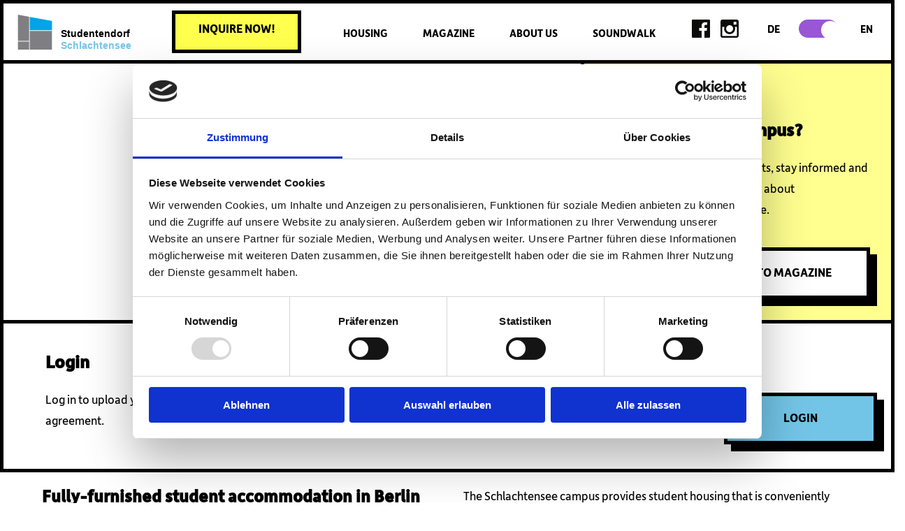

--- FILE ---
content_type: text/html; charset=UTF-8
request_url: https://www.studentendorf.berlin/housing/schlachtensee/
body_size: 23737
content:



<!DOCTYPE html>
<html lang="en-US">
<head>
    <meta charset="utf-8">
    <meta http-equiv="X-UA-Compatible" content="IE=edge">
    <meta name="viewport" content="width=device-width, initial-scale=1, minimum-scale=1">
    <title>
        Discover the student village Schlachhtensee    </title>
<link crossorigin data-rocket-preconnect href="https://consentcdn.cookiebot.eu" rel="preconnect">
<link crossorigin data-rocket-preconnect href="https://consent.cookiebot.eu" rel="preconnect"><link rel="preload" data-rocket-preload as="image" imagesrcset="https://www.studentendorf.berlin/wp-content/uploads/2020/07/schlachtensee-category-a-2-375x182.jpg, https://www.studentendorf.berlin/wp-content/uploads/2020/07/schlachtensee-category-a-2-375x182@2x.jpg 2x" media="(max-width: 375px)" fetchpriority="high"><link rel="preload" data-rocket-preload as="image" imagesrcset="https://www.studentendorf.berlin/wp-content/uploads/2020/07/schlachtensee-category-a-2-768x233.jpg,  2x" media="(min-width: 376px) and (max-width: 1023px)" fetchpriority="high"><link rel="preload" data-rocket-preload as="image" imagesrcset="https://www.studentendorf.berlin/wp-content/uploads/2020/07/schlachtensee-category-a-2-506x378.jpg, https://www.studentendorf.berlin/wp-content/uploads/2020/07/schlachtensee-category-a-2-506x378@2x.jpg 2x" media="(min-width: 1024px)" fetchpriority="high"><link rel="preload" data-rocket-preload as="image" href="https://www.studentendorf.berlin/wp-content/uploads/2020/07/schlachtensee-category-a-2-506x378.jpg" media="(min-width: 1023.1px)" fetchpriority="high">
    <script id="Cookiebot" src="https://consent.cookiebot.eu/uc.js" data-cbid="b4e6310d-b55d-4b17-a1a6-1d23fbf0fdfb" data-blockingmode="auto" type="text/javascript"></script>
    <meta name='robots' content='index, follow, max-image-preview:large, max-snippet:-1, max-video-preview:-1' />
	<style>img:is([sizes="auto" i], [sizes^="auto," i]) { contain-intrinsic-size: 3000px 1500px }</style>
	<link rel="alternate" hreflang="en" href="https://www.studentendorf.berlin/housing/schlachtensee/" />
<link rel="alternate" hreflang="de" href="https://www.studentendorf.berlin/de/wohnen/schlachtensee/" />
<link rel="alternate" hreflang="x-default" href="https://www.studentendorf.berlin/housing/schlachtensee/" />

	<!-- This site is optimized with the Yoast SEO plugin v26.0 - https://yoast.com/wordpress/plugins/seo/ -->
	<meta name="description" content="Find our various room offers in the Studentendorf Schlachtensee here and book your free room directly." />
	<link rel="canonical" href="https://www.studentendorf.berlin/housing/schlachtensee/" />
	<meta property="og:locale" content="en_US" />
	<meta property="og:type" content="article" />
	<meta property="og:title" content="Discover the student village Schlachhtensee" />
	<meta property="og:description" content="Find our various room offers in the Studentendorf Schlachtensee here and book your free room directly." />
	<meta property="og:url" content="https://www.studentendorf.berlin/housing/schlachtensee/" />
	<meta property="og:site_name" content="Studentendorf" />
	<meta property="article:modified_time" content="2025-12-23T10:34:42+00:00" />
	<meta name="twitter:card" content="summary_large_image" />
	<script type="application/ld+json" class="yoast-schema-graph">{"@context":"https://schema.org","@graph":[{"@type":"WebPage","@id":"https://www.studentendorf.berlin/housing/schlachtensee/","url":"https://www.studentendorf.berlin/housing/schlachtensee/","name":"Discover the student village Schlachhtensee","isPartOf":{"@id":"https://www.studentendorf.berlin/#website"},"datePublished":"2018-06-13T17:53:41+00:00","dateModified":"2025-12-23T10:34:42+00:00","description":"Find our various room offers in the Studentendorf Schlachtensee here and book your free room directly.","breadcrumb":{"@id":"https://www.studentendorf.berlin/housing/schlachtensee/#breadcrumb"},"inLanguage":"en-US","potentialAction":[{"@type":"ReadAction","target":["https://www.studentendorf.berlin/housing/schlachtensee/"]}]},{"@type":"BreadcrumbList","@id":"https://www.studentendorf.berlin/housing/schlachtensee/#breadcrumb","itemListElement":[{"@type":"ListItem","position":1,"name":"Home","item":"https://www.studentendorf.berlin/"},{"@type":"ListItem","position":2,"name":"Housing","item":"https://www.studentendorf.berlin/housing/"},{"@type":"ListItem","position":3,"name":"Schlachtensee"}]},{"@type":"WebSite","@id":"https://www.studentendorf.berlin/#website","url":"https://www.studentendorf.berlin/","name":"Studentendorf","description":"","potentialAction":[{"@type":"SearchAction","target":{"@type":"EntryPoint","urlTemplate":"https://www.studentendorf.berlin/?s={search_term_string}"},"query-input":{"@type":"PropertyValueSpecification","valueRequired":true,"valueName":"search_term_string"}}],"inLanguage":"en-US"}]}</script>
	<!-- / Yoast SEO plugin. -->



<style id='wp-emoji-styles-inline-css' type='text/css'>

	img.wp-smiley, img.emoji {
		display: inline !important;
		border: none !important;
		box-shadow: none !important;
		height: 1em !important;
		width: 1em !important;
		margin: 0 0.07em !important;
		vertical-align: -0.1em !important;
		background: none !important;
		padding: 0 !important;
	}
</style>
<style id='classic-theme-styles-inline-css' type='text/css'>
/*! This file is auto-generated */
.wp-block-button__link{color:#fff;background-color:#32373c;border-radius:9999px;box-shadow:none;text-decoration:none;padding:calc(.667em + 2px) calc(1.333em + 2px);font-size:1.125em}.wp-block-file__button{background:#32373c;color:#fff;text-decoration:none}
</style>
<style id='safe-svg-svg-icon-style-inline-css' type='text/css'>
.safe-svg-cover{text-align:center}.safe-svg-cover .safe-svg-inside{display:inline-block;max-width:100%}.safe-svg-cover svg{fill:currentColor;height:100%;max-height:100%;max-width:100%;width:100%}

</style>
<style id='global-styles-inline-css' type='text/css'>
:root{--wp--preset--aspect-ratio--square: 1;--wp--preset--aspect-ratio--4-3: 4/3;--wp--preset--aspect-ratio--3-4: 3/4;--wp--preset--aspect-ratio--3-2: 3/2;--wp--preset--aspect-ratio--2-3: 2/3;--wp--preset--aspect-ratio--16-9: 16/9;--wp--preset--aspect-ratio--9-16: 9/16;--wp--preset--color--black: #000000;--wp--preset--color--cyan-bluish-gray: #abb8c3;--wp--preset--color--white: #ffffff;--wp--preset--color--pale-pink: #f78da7;--wp--preset--color--vivid-red: #cf2e2e;--wp--preset--color--luminous-vivid-orange: #ff6900;--wp--preset--color--luminous-vivid-amber: #fcb900;--wp--preset--color--light-green-cyan: #7bdcb5;--wp--preset--color--vivid-green-cyan: #00d084;--wp--preset--color--pale-cyan-blue: #8ed1fc;--wp--preset--color--vivid-cyan-blue: #0693e3;--wp--preset--color--vivid-purple: #9b51e0;--wp--preset--gradient--vivid-cyan-blue-to-vivid-purple: linear-gradient(135deg,rgba(6,147,227,1) 0%,rgb(155,81,224) 100%);--wp--preset--gradient--light-green-cyan-to-vivid-green-cyan: linear-gradient(135deg,rgb(122,220,180) 0%,rgb(0,208,130) 100%);--wp--preset--gradient--luminous-vivid-amber-to-luminous-vivid-orange: linear-gradient(135deg,rgba(252,185,0,1) 0%,rgba(255,105,0,1) 100%);--wp--preset--gradient--luminous-vivid-orange-to-vivid-red: linear-gradient(135deg,rgba(255,105,0,1) 0%,rgb(207,46,46) 100%);--wp--preset--gradient--very-light-gray-to-cyan-bluish-gray: linear-gradient(135deg,rgb(238,238,238) 0%,rgb(169,184,195) 100%);--wp--preset--gradient--cool-to-warm-spectrum: linear-gradient(135deg,rgb(74,234,220) 0%,rgb(151,120,209) 20%,rgb(207,42,186) 40%,rgb(238,44,130) 60%,rgb(251,105,98) 80%,rgb(254,248,76) 100%);--wp--preset--gradient--blush-light-purple: linear-gradient(135deg,rgb(255,206,236) 0%,rgb(152,150,240) 100%);--wp--preset--gradient--blush-bordeaux: linear-gradient(135deg,rgb(254,205,165) 0%,rgb(254,45,45) 50%,rgb(107,0,62) 100%);--wp--preset--gradient--luminous-dusk: linear-gradient(135deg,rgb(255,203,112) 0%,rgb(199,81,192) 50%,rgb(65,88,208) 100%);--wp--preset--gradient--pale-ocean: linear-gradient(135deg,rgb(255,245,203) 0%,rgb(182,227,212) 50%,rgb(51,167,181) 100%);--wp--preset--gradient--electric-grass: linear-gradient(135deg,rgb(202,248,128) 0%,rgb(113,206,126) 100%);--wp--preset--gradient--midnight: linear-gradient(135deg,rgb(2,3,129) 0%,rgb(40,116,252) 100%);--wp--preset--font-size--small: 13px;--wp--preset--font-size--medium: 20px;--wp--preset--font-size--large: 36px;--wp--preset--font-size--x-large: 42px;--wp--preset--spacing--20: 0.44rem;--wp--preset--spacing--30: 0.67rem;--wp--preset--spacing--40: 1rem;--wp--preset--spacing--50: 1.5rem;--wp--preset--spacing--60: 2.25rem;--wp--preset--spacing--70: 3.38rem;--wp--preset--spacing--80: 5.06rem;--wp--preset--shadow--natural: 6px 6px 9px rgba(0, 0, 0, 0.2);--wp--preset--shadow--deep: 12px 12px 50px rgba(0, 0, 0, 0.4);--wp--preset--shadow--sharp: 6px 6px 0px rgba(0, 0, 0, 0.2);--wp--preset--shadow--outlined: 6px 6px 0px -3px rgba(255, 255, 255, 1), 6px 6px rgba(0, 0, 0, 1);--wp--preset--shadow--crisp: 6px 6px 0px rgba(0, 0, 0, 1);}:where(.is-layout-flex){gap: 0.5em;}:where(.is-layout-grid){gap: 0.5em;}body .is-layout-flex{display: flex;}.is-layout-flex{flex-wrap: wrap;align-items: center;}.is-layout-flex > :is(*, div){margin: 0;}body .is-layout-grid{display: grid;}.is-layout-grid > :is(*, div){margin: 0;}:where(.wp-block-columns.is-layout-flex){gap: 2em;}:where(.wp-block-columns.is-layout-grid){gap: 2em;}:where(.wp-block-post-template.is-layout-flex){gap: 1.25em;}:where(.wp-block-post-template.is-layout-grid){gap: 1.25em;}.has-black-color{color: var(--wp--preset--color--black) !important;}.has-cyan-bluish-gray-color{color: var(--wp--preset--color--cyan-bluish-gray) !important;}.has-white-color{color: var(--wp--preset--color--white) !important;}.has-pale-pink-color{color: var(--wp--preset--color--pale-pink) !important;}.has-vivid-red-color{color: var(--wp--preset--color--vivid-red) !important;}.has-luminous-vivid-orange-color{color: var(--wp--preset--color--luminous-vivid-orange) !important;}.has-luminous-vivid-amber-color{color: var(--wp--preset--color--luminous-vivid-amber) !important;}.has-light-green-cyan-color{color: var(--wp--preset--color--light-green-cyan) !important;}.has-vivid-green-cyan-color{color: var(--wp--preset--color--vivid-green-cyan) !important;}.has-pale-cyan-blue-color{color: var(--wp--preset--color--pale-cyan-blue) !important;}.has-vivid-cyan-blue-color{color: var(--wp--preset--color--vivid-cyan-blue) !important;}.has-vivid-purple-color{color: var(--wp--preset--color--vivid-purple) !important;}.has-black-background-color{background-color: var(--wp--preset--color--black) !important;}.has-cyan-bluish-gray-background-color{background-color: var(--wp--preset--color--cyan-bluish-gray) !important;}.has-white-background-color{background-color: var(--wp--preset--color--white) !important;}.has-pale-pink-background-color{background-color: var(--wp--preset--color--pale-pink) !important;}.has-vivid-red-background-color{background-color: var(--wp--preset--color--vivid-red) !important;}.has-luminous-vivid-orange-background-color{background-color: var(--wp--preset--color--luminous-vivid-orange) !important;}.has-luminous-vivid-amber-background-color{background-color: var(--wp--preset--color--luminous-vivid-amber) !important;}.has-light-green-cyan-background-color{background-color: var(--wp--preset--color--light-green-cyan) !important;}.has-vivid-green-cyan-background-color{background-color: var(--wp--preset--color--vivid-green-cyan) !important;}.has-pale-cyan-blue-background-color{background-color: var(--wp--preset--color--pale-cyan-blue) !important;}.has-vivid-cyan-blue-background-color{background-color: var(--wp--preset--color--vivid-cyan-blue) !important;}.has-vivid-purple-background-color{background-color: var(--wp--preset--color--vivid-purple) !important;}.has-black-border-color{border-color: var(--wp--preset--color--black) !important;}.has-cyan-bluish-gray-border-color{border-color: var(--wp--preset--color--cyan-bluish-gray) !important;}.has-white-border-color{border-color: var(--wp--preset--color--white) !important;}.has-pale-pink-border-color{border-color: var(--wp--preset--color--pale-pink) !important;}.has-vivid-red-border-color{border-color: var(--wp--preset--color--vivid-red) !important;}.has-luminous-vivid-orange-border-color{border-color: var(--wp--preset--color--luminous-vivid-orange) !important;}.has-luminous-vivid-amber-border-color{border-color: var(--wp--preset--color--luminous-vivid-amber) !important;}.has-light-green-cyan-border-color{border-color: var(--wp--preset--color--light-green-cyan) !important;}.has-vivid-green-cyan-border-color{border-color: var(--wp--preset--color--vivid-green-cyan) !important;}.has-pale-cyan-blue-border-color{border-color: var(--wp--preset--color--pale-cyan-blue) !important;}.has-vivid-cyan-blue-border-color{border-color: var(--wp--preset--color--vivid-cyan-blue) !important;}.has-vivid-purple-border-color{border-color: var(--wp--preset--color--vivid-purple) !important;}.has-vivid-cyan-blue-to-vivid-purple-gradient-background{background: var(--wp--preset--gradient--vivid-cyan-blue-to-vivid-purple) !important;}.has-light-green-cyan-to-vivid-green-cyan-gradient-background{background: var(--wp--preset--gradient--light-green-cyan-to-vivid-green-cyan) !important;}.has-luminous-vivid-amber-to-luminous-vivid-orange-gradient-background{background: var(--wp--preset--gradient--luminous-vivid-amber-to-luminous-vivid-orange) !important;}.has-luminous-vivid-orange-to-vivid-red-gradient-background{background: var(--wp--preset--gradient--luminous-vivid-orange-to-vivid-red) !important;}.has-very-light-gray-to-cyan-bluish-gray-gradient-background{background: var(--wp--preset--gradient--very-light-gray-to-cyan-bluish-gray) !important;}.has-cool-to-warm-spectrum-gradient-background{background: var(--wp--preset--gradient--cool-to-warm-spectrum) !important;}.has-blush-light-purple-gradient-background{background: var(--wp--preset--gradient--blush-light-purple) !important;}.has-blush-bordeaux-gradient-background{background: var(--wp--preset--gradient--blush-bordeaux) !important;}.has-luminous-dusk-gradient-background{background: var(--wp--preset--gradient--luminous-dusk) !important;}.has-pale-ocean-gradient-background{background: var(--wp--preset--gradient--pale-ocean) !important;}.has-electric-grass-gradient-background{background: var(--wp--preset--gradient--electric-grass) !important;}.has-midnight-gradient-background{background: var(--wp--preset--gradient--midnight) !important;}.has-small-font-size{font-size: var(--wp--preset--font-size--small) !important;}.has-medium-font-size{font-size: var(--wp--preset--font-size--medium) !important;}.has-large-font-size{font-size: var(--wp--preset--font-size--large) !important;}.has-x-large-font-size{font-size: var(--wp--preset--font-size--x-large) !important;}
:where(.wp-block-post-template.is-layout-flex){gap: 1.25em;}:where(.wp-block-post-template.is-layout-grid){gap: 1.25em;}
:where(.wp-block-columns.is-layout-flex){gap: 2em;}:where(.wp-block-columns.is-layout-grid){gap: 2em;}
:root :where(.wp-block-pullquote){font-size: 1.5em;line-height: 1.6;}
</style>
<link rel='stylesheet' id='wpml-legacy-horizontal-list-0-css' href='https://www.studentendorf.berlin/wp-content/plugins/sitepress-multilingual-cms/templates/language-switchers/legacy-list-horizontal/style.min.css?ver=1' type='text/css' media='all' />
<link data-minify="1" rel='stylesheet' id='main_css-css' href='https://www.studentendorf.berlin/wp-content/cache/background-css/1/www.studentendorf.berlin/wp-content/cache/min/1/wp-content/themes/studentendorf/css/stu_main.css?ver=1759341144&wpr_t=1769086992' type='text/css' media='all' />
<link data-minify="1" rel='stylesheet' id='custom_css-css' href='https://www.studentendorf.berlin/wp-content/cache/min/1/wp-content/themes/studentendorf/css/custom.css?ver=1759341144' type='text/css' media='all' />
<link rel='stylesheet' id='podcast_list_css-css' href='https://www.studentendorf.berlin/wp-content/themes/studentendorf/css/podcast-list.css?ver=227a2ea2f335885a6b8c186a4a02c204' type='text/css' media='all' />
<script type="text/javascript" src="https://www.studentendorf.berlin/wp-includes/js/jquery/jquery.min.js?ver=3.7.1" id="jquery-core-js" data-rocket-defer defer></script>
<script type="text/javascript" src="https://www.studentendorf.berlin/wp-includes/js/jquery/jquery-migrate.min.js?ver=3.4.1" id="jquery-migrate-js" data-rocket-defer defer></script>
<link rel="https://api.w.org/" href="https://www.studentendorf.berlin/wp-json/" /><link rel="alternate" title="JSON" type="application/json" href="https://www.studentendorf.berlin/wp-json/wp/v2/pages/52" /><link rel="EditURI" type="application/rsd+xml" title="RSD" href="https://www.studentendorf.berlin/xmlrpc.php?rsd" />

<link rel='shortlink' href='https://www.studentendorf.berlin/?p=52' />
<link rel="alternate" title="oEmbed (JSON)" type="application/json+oembed" href="https://www.studentendorf.berlin/wp-json/oembed/1.0/embed?url=https%3A%2F%2Fwww.studentendorf.berlin%2Fhousing%2Fschlachtensee%2F" />
<link rel="alternate" title="oEmbed (XML)" type="text/xml+oembed" href="https://www.studentendorf.berlin/wp-json/oembed/1.0/embed?url=https%3A%2F%2Fwww.studentendorf.berlin%2Fhousing%2Fschlachtensee%2F&#038;format=xml" />
<meta name="generator" content="WPML ver:4.7.6 stt:1,3;" />
    
    <script type="text/javascript">
        var ajaxurl = 'https://www.studentendorf.berlin/wp-admin/admin-ajax.php';
    </script>
<link rel="icon" href="https://www.studentendorf.berlin/wp-content/uploads/2018/07/cropped-studentendorf_favicon-1-32x32.png" sizes="32x32" />
<link rel="icon" href="https://www.studentendorf.berlin/wp-content/uploads/2018/07/cropped-studentendorf_favicon-1-192x192.png" sizes="192x192" />
<link rel="apple-touch-icon" href="https://www.studentendorf.berlin/wp-content/uploads/2018/07/cropped-studentendorf_favicon-1-180x180.png" />
<meta name="msapplication-TileImage" content="https://www.studentendorf.berlin/wp-content/uploads/2018/07/cropped-studentendorf_favicon-1-270x270.png" />
<noscript><style id="rocket-lazyload-nojs-css">.rll-youtube-player, [data-lazy-src]{display:none !important;}</style></noscript>    <script type="text/javascript" data-cookieconsent="ignore">
        window.addEventListener('CookiebotOnAccept', function (e) {
            if (Cookiebot.consent.statistics) {
                (function(w,d,s,l,i){w[l]=w[l]||[];w[l].push({'gtm.start':
                        new Date().getTime(),event:'gtm.js'});var f=d.getElementsByTagName(s)[0],
                    j=d.createElement(s),dl=l!='dataLayer'?'&l='+l:'';j.async=true;j.src=
                    'https://www.googletagmanager.com/gtm.js?id='+i+dl;f.parentNode.insertBefore(j,f);
                })(window,document,'script','dataLayer','G-P6BV4FGE3W');
            }
        }, false);
    </script>
<style id="rocket-lazyrender-inline-css">[data-wpr-lazyrender] {content-visibility: auto;}</style><style id="wpr-lazyload-bg-container"></style><style id="wpr-lazyload-bg-exclusion"></style>
<noscript>
<style id="wpr-lazyload-bg-nostyle">.cookieconsent-optout-preferences.adlershof{--wpr-bg-ea52e5cb-eb53-4ac9-8e35-3eab0c057024: url('https://www.studentendorf.berlin/wp-content/uploads/2024/08/walk-adlershof-placeholder.png');}.cookieconsent-optout-preferences.adlershof.googlemaps{--wpr-bg-4457a196-a32f-44cf-b4f0-21a59f56dc00: url('https://www.studentendorf.berlin/wp-content/uploads/2024/08/googlemaps-placeholder-adlershof.png');}.cookieconsent-optout-preferences.schlachtensee{--wpr-bg-d69d9dbc-56d8-48a8-b150-a0c21de57bef: url('https://www.studentendorf.berlin/wp-content/uploads/2024/08/walk-schlachtensee-placeholder.png');}.cookieconsent-optout-preferences.schlachtensee.googlemaps{--wpr-bg-588c6b1c-6a0a-4b2c-8510-de0d19125927: url('https://www.studentendorf.berlin/wp-content/uploads/2024/08/googlemaps-placeholder-schlachtensee.png');}</style>
</noscript>
<script type="application/javascript">const rocket_pairs = [{"selector":".cookieconsent-optout-preferences.adlershof","style":".cookieconsent-optout-preferences.adlershof{--wpr-bg-ea52e5cb-eb53-4ac9-8e35-3eab0c057024: url('https:\/\/www.studentendorf.berlin\/wp-content\/uploads\/2024\/08\/walk-adlershof-placeholder.png');}","hash":"ea52e5cb-eb53-4ac9-8e35-3eab0c057024","url":"https:\/\/www.studentendorf.berlin\/wp-content\/uploads\/2024\/08\/walk-adlershof-placeholder.png"},{"selector":".cookieconsent-optout-preferences.adlershof.googlemaps","style":".cookieconsent-optout-preferences.adlershof.googlemaps{--wpr-bg-4457a196-a32f-44cf-b4f0-21a59f56dc00: url('https:\/\/www.studentendorf.berlin\/wp-content\/uploads\/2024\/08\/googlemaps-placeholder-adlershof.png');}","hash":"4457a196-a32f-44cf-b4f0-21a59f56dc00","url":"https:\/\/www.studentendorf.berlin\/wp-content\/uploads\/2024\/08\/googlemaps-placeholder-adlershof.png"},{"selector":".cookieconsent-optout-preferences.schlachtensee","style":".cookieconsent-optout-preferences.schlachtensee{--wpr-bg-d69d9dbc-56d8-48a8-b150-a0c21de57bef: url('https:\/\/www.studentendorf.berlin\/wp-content\/uploads\/2024\/08\/walk-schlachtensee-placeholder.png');}","hash":"d69d9dbc-56d8-48a8-b150-a0c21de57bef","url":"https:\/\/www.studentendorf.berlin\/wp-content\/uploads\/2024\/08\/walk-schlachtensee-placeholder.png"},{"selector":".cookieconsent-optout-preferences.schlachtensee.googlemaps","style":".cookieconsent-optout-preferences.schlachtensee.googlemaps{--wpr-bg-588c6b1c-6a0a-4b2c-8510-de0d19125927: url('https:\/\/www.studentendorf.berlin\/wp-content\/uploads\/2024\/08\/googlemaps-placeholder-schlachtensee.png');}","hash":"588c6b1c-6a0a-4b2c-8510-de0d19125927","url":"https:\/\/www.studentendorf.berlin\/wp-content\/uploads\/2024\/08\/googlemaps-placeholder-schlachtensee.png"}]; const rocket_excluded_pairs = [];</script><meta name="generator" content="WP Rocket 3.19.4" data-wpr-features="wpr_lazyload_css_bg_img wpr_defer_js wpr_minify_js wpr_lazyload_images wpr_preconnect_external_domains wpr_automatic_lazy_rendering wpr_oci wpr_minify_css wpr_preload_links wpr_desktop" /></head>
<body class="wp-singular page-template page-template-page-resident-schlachtensee page-template-page-resident-schlachtensee-php page page-id-52 page-child parent-pageid-50 wp-theme-studentendorf page-schlachtensee">
<header >
   <div  class="stu_headerBox1">
            
        <div  class="stu_header_logoBox">
            <a href="https://www.studentendorf.berlin/">
                <div class="stu_header_logoBoxInside">
                                            <div class="stu_header_logo">
                            <svg xmlns="http://www.w3.org/2000/svg" viewBox="0 0 53.5 55">
                              <path d="M0 0l17.6 3.4v37.9H0V0z" fill="#7f7f83"/>
                              <path fill="#00A4E8" d="M18.6 3.6l35 6.4v14.6h-35z"/>
                              <path fill="#7f7f83" d="M18.6 25.6h34.9V55H18.6zM0 42.4h17.6V55H0z"/>
                            </svg>
                        </div>
                        <div class="stu_header_logo__name">
                            Studentendorf<br><span class="blue">Schlachtensee</span>
                        </div>
                                    </div>
            </a>
        </div>
        <div  class="stu_header_menuswitch">
            <button class="hamburger hamburger-cancel">
                <span class="icon"></span>
            </button>
        </div>
    </div>
     <a href="/student-rooms" class="stu_cta stu_sd-visible">Inquire now!</a>

    <div  class="stu_headerBox2">
        <a href="/student-rooms" class="stu_cta stu_sd-hidden stu_cta_desktop">Inquire now!</a>
        <nav class="stu_header_nav"><ul><li id="menu-item-69" class="menu-item menu-item-type-custom menu-item-object-custom current-menu-ancestor current-menu-parent menu-item-has-children menu-item-69"><a href="#">Housing</a>
<ul class="sub-menu">
	<li id="menu-item-73" class="blue menu-item menu-item-type-post_type menu-item-object-page current-menu-item page_item page-item-52 current_page_item menu-item-73"><a href="https://www.studentendorf.berlin/housing/schlachtensee/" aria-current="page">Schlachtensee</a></li>
	<li id="menu-item-72" class="orange menu-item menu-item-type-post_type menu-item-object-page menu-item-72"><a href="https://www.studentendorf.berlin/housing/adlershof/">Adlershof</a></li>
	<li id="menu-item-88202" class="menu-item menu-item-type-post_type menu-item-object-page menu-item-88202"><a href="https://www.studentendorf.berlin/housing/faqs-studentendorfer-berlin/">FAQs</a></li>
</ul>
</li>
<li id="menu-item-8341" class="menu-item menu-item-type-post_type menu-item-object-page menu-item-8341"><a href="https://www.studentendorf.berlin/magazine/">Magazine</a></li>
<li id="menu-item-603" class="menu-item menu-item-type-post_type menu-item-object-page menu-item-603"><a href="https://www.studentendorf.berlin/about-us/history/">About Us</a></li>
<li id="menu-item-88657" class="menu-item menu-item-type-post_type menu-item-object-page menu-item-88657"><a href="https://www.studentendorf.berlin/soundwalk/">Soundwalk</a></li>
</ul></nav>



        <div  class="stu_header_soclang">

            <div class="stu_header_soclang__socialicons">
                <div class="stu_header_soclang__socialicons--icon">
                    <a href="#" id="stu_openmodal">
                        <svg xmlns="http://www.w3.org/2000/svg" viewBox="0 0 26 26">
                          <path d="M1.435 26C.64224 26 0 25.3573621 0 24.5649098V1.4349893C0 .6423353.64234 0 1.435 0h23.1301C25.35756 0 26 .6423353 26 1.4349893v23.1299205C26 25.357463 25.35746 26 24.5651 26h-6.62548V15.9313671h3.37958l.50604-3.9239249h-3.88562V9.5022641c0-1.1360668.31547-1.9102589 1.94458-1.9102589l2.07784-.0009079V4.0815074c-.35935-.0478195-1.59278-.1546568-3.02778-.1546568-2.99581 0-5.04682 1.8286428-5.04682 5.1868042v2.8937874h-3.38825v3.9239249h3.38825V26H1.435z" fill="#0B0B0A" fill-rule="evenodd"/>
                        </svg>
                    </a>
                </div>

                <div class="stu_header_soclang__socialicons--icon" style="margin-right: 1.5rem;">
                    <a href="https://www.instagram.com/studentendorf_bln/">
                        <svg width="26" height="26" xmlns="http://www.w3.org/2000/svg">
                          <path d="M22.75 23.563H3.25a.813.813 0 0 1-.813-.813V10.562h3.25c-.423.61-.566 1.747-.566 2.468 0 4.351 3.548 7.891 7.91 7.891 4.36 0 7.909-3.54 7.909-7.89 0-.722-.103-1.842-.628-2.469h3.25V22.75a.813.813 0 0 1-.812.813m-9.72-15.52c2.762 0 5 2.233 5 4.987a4.994 4.994 0 0 1-5 4.989c-2.76 0-5-2.234-5-4.989a4.994 4.994 0 0 1 5-4.988M19.5 3.25h2.438c.448 0 .812.364.812.813V6.5a.813.813 0 0 1-.813.813H19.5a.813.813 0 0 1-.813-.813V4.062c0-.448.364-.812.813-.812M22.91 0H3.09A3.087 3.087 0 0 0 0 3.083v19.834A3.087 3.087 0 0 0 3.09 26h19.82c1.706 0 3.09-1.38 3.09-3.083V3.083A3.087 3.087 0 0 0 22.91 0" fill="#0B0B0A" fill-rule="evenodd"/>
                        </svg>
                    </a>
                </div>
            </div>

            <div class="stu_header_soclang__langswitch">
                    <input type="checkbox" id="switch" name="lang_switch" checked>
                    <label for="switch"></label>
                    <span data-href="https://www.studentendorf.berlin/de/wohnen/schlachtensee/">de</span> <span data-href="https://www.studentendorf.berlin/housing/schlachtensee/" class="stu_activelang">en</span>

            </div>
        </div>
    </div>
</header>
<main  class="stu_marginbottom">
    <section  class="stu_slider">
    <div  class="stu_slider__left">
                
                    <div class="stu_slickslider__main">
                                    <div>     
                        <picture>
                            <source media="(max-width: 375px)" data-lazy-srcset="https://www.studentendorf.berlin/wp-content/uploads/2018/07/SBS_Schlactensee_Slider_1-375x182.jpg, https://www.studentendorf.berlin/wp-content/uploads/2018/07/SBS_Schlactensee_Slider_1-375x182@2x.jpg 2x">
                            
                            <source media="(min-width: 376px) and (max-width: 767px)" data-lazy-srcset="https://www.studentendorf.berlin/wp-content/uploads/2018/07/SBS_Schlactensee_Slider_1-768x233.jpg, https://www.studentendorf.berlin/wp-content/uploads/2018/07/SBS_Schlactensee_Slider_1-768x233@2x.jpg 2x">
                            
                            <source media="(min-width: 768px) and (max-width: 1023px)" data-lazy-srcset="https://www.studentendorf.berlin/wp-content/uploads/2018/07/SBS_Schlactensee_Slider_1-512x465.jpg, https://www.studentendorf.berlin/wp-content/uploads/2018/07/SBS_Schlactensee_Slider_1-512x465@2x.jpg 2x">
                            
                            <source media="(min-width: 1024px)" data-lazy-srcset="https://www.studentendorf.berlin/wp-content/uploads/2018/07/SBS_Schlactensee_Slider_1-826x482.jpg, https://www.studentendorf.berlin/wp-content/uploads/2018/07/SBS_Schlactensee_Slider_1.jpg 2x">
                            
                            <img data-lazy-srcset="https://www.studentendorf.berlin/wp-content/uploads/2018/07/SBS_Schlactensee_Slider_1-826x482.jpg, https://www.studentendorf.berlin/wp-content/uploads/2018/07/SBS_Schlactensee_Slider_1.jpg 2x" src="data:image/svg+xml,%3Csvg%20xmlns='http://www.w3.org/2000/svg'%20viewBox='0%200%200%200'%3E%3C/svg%3E" alt="" data-lazy-src="https://www.studentendorf.berlin/wp-content/uploads/2018/07/SBS_Schlactensee_Slider_1-826x482.jpg"><noscript><img srcset="https://www.studentendorf.berlin/wp-content/uploads/2018/07/SBS_Schlactensee_Slider_1-826x482.jpg, https://www.studentendorf.berlin/wp-content/uploads/2018/07/SBS_Schlactensee_Slider_1.jpg 2x" src="https://www.studentendorf.berlin/wp-content/uploads/2018/07/SBS_Schlactensee_Slider_1-826x482.jpg" alt=""></noscript>
                        </picture>
                    </div>
                                    <div>     
                        <picture>
                            <source media="(max-width: 375px)" data-lazy-srcset="https://www.studentendorf.berlin/wp-content/uploads/2018/07/SBS_Schlactensee_Slider_2-375x182.jpg, https://www.studentendorf.berlin/wp-content/uploads/2018/07/SBS_Schlactensee_Slider_2-375x182@2x.jpg 2x">
                            
                            <source media="(min-width: 376px) and (max-width: 767px)" data-lazy-srcset="https://www.studentendorf.berlin/wp-content/uploads/2018/07/SBS_Schlactensee_Slider_2-768x233.jpg, https://www.studentendorf.berlin/wp-content/uploads/2018/07/SBS_Schlactensee_Slider_2-768x233@2x.jpg 2x">
                            
                            <source media="(min-width: 768px) and (max-width: 1023px)" data-lazy-srcset="https://www.studentendorf.berlin/wp-content/uploads/2018/07/SBS_Schlactensee_Slider_2-512x465.jpg, https://www.studentendorf.berlin/wp-content/uploads/2018/07/SBS_Schlactensee_Slider_2-512x465@2x.jpg 2x">
                            
                            <source media="(min-width: 1024px)" data-lazy-srcset="https://www.studentendorf.berlin/wp-content/uploads/2018/07/SBS_Schlactensee_Slider_2-826x482.jpg, https://www.studentendorf.berlin/wp-content/uploads/2018/07/SBS_Schlactensee_Slider_2.jpg 2x">
                            
                            <img data-lazy-srcset="https://www.studentendorf.berlin/wp-content/uploads/2018/07/SBS_Schlactensee_Slider_2-826x482.jpg, https://www.studentendorf.berlin/wp-content/uploads/2018/07/SBS_Schlactensee_Slider_2.jpg 2x" src="data:image/svg+xml,%3Csvg%20xmlns='http://www.w3.org/2000/svg'%20viewBox='0%200%200%200'%3E%3C/svg%3E" alt="" data-lazy-src="https://www.studentendorf.berlin/wp-content/uploads/2018/07/SBS_Schlactensee_Slider_2-826x482.jpg"><noscript><img srcset="https://www.studentendorf.berlin/wp-content/uploads/2018/07/SBS_Schlactensee_Slider_2-826x482.jpg, https://www.studentendorf.berlin/wp-content/uploads/2018/07/SBS_Schlactensee_Slider_2.jpg 2x" src="https://www.studentendorf.berlin/wp-content/uploads/2018/07/SBS_Schlactensee_Slider_2-826x482.jpg" alt=""></noscript>
                        </picture>
                    </div>
                                    <div>     
                        <picture>
                            <source media="(max-width: 375px)" data-lazy-srcset="https://www.studentendorf.berlin/wp-content/uploads/2018/07/SBS_Home_Slider_4-375x182.jpg, https://www.studentendorf.berlin/wp-content/uploads/2018/07/SBS_Home_Slider_4-375x182@2x.jpg 2x">
                            
                            <source media="(min-width: 376px) and (max-width: 767px)" data-lazy-srcset="https://www.studentendorf.berlin/wp-content/uploads/2018/07/SBS_Home_Slider_4-768x233.jpg, https://www.studentendorf.berlin/wp-content/uploads/2018/07/SBS_Home_Slider_4-768x233@2x.jpg 2x">
                            
                            <source media="(min-width: 768px) and (max-width: 1023px)" data-lazy-srcset="https://www.studentendorf.berlin/wp-content/uploads/2018/07/SBS_Home_Slider_4-512x465.jpg, https://www.studentendorf.berlin/wp-content/uploads/2018/07/SBS_Home_Slider_4-512x465@2x.jpg 2x">
                            
                            <source media="(min-width: 1024px)" data-lazy-srcset="https://www.studentendorf.berlin/wp-content/uploads/2018/07/SBS_Home_Slider_4-826x482.jpg, https://www.studentendorf.berlin/wp-content/uploads/2018/07/SBS_Home_Slider_4.jpg 2x">
                            
                            <img data-lazy-srcset="https://www.studentendorf.berlin/wp-content/uploads/2018/07/SBS_Home_Slider_4-826x482.jpg, https://www.studentendorf.berlin/wp-content/uploads/2018/07/SBS_Home_Slider_4.jpg 2x" src="data:image/svg+xml,%3Csvg%20xmlns='http://www.w3.org/2000/svg'%20viewBox='0%200%200%200'%3E%3C/svg%3E" alt="" data-lazy-src="https://www.studentendorf.berlin/wp-content/uploads/2018/07/SBS_Home_Slider_4-826x482.jpg"><noscript><img srcset="https://www.studentendorf.berlin/wp-content/uploads/2018/07/SBS_Home_Slider_4-826x482.jpg, https://www.studentendorf.berlin/wp-content/uploads/2018/07/SBS_Home_Slider_4.jpg 2x" src="https://www.studentendorf.berlin/wp-content/uploads/2018/07/SBS_Home_Slider_4-826x482.jpg" alt=""></noscript>
                        </picture>
                    </div>
                                    <div>     
                        <picture>
                            <source media="(max-width: 375px)" data-lazy-srcset="https://www.studentendorf.berlin/wp-content/uploads/2018/07/SBS_Home_Slider_3-375x182.jpg, https://www.studentendorf.berlin/wp-content/uploads/2018/07/SBS_Home_Slider_3-375x182@2x.jpg 2x">
                            
                            <source media="(min-width: 376px) and (max-width: 767px)" data-lazy-srcset="https://www.studentendorf.berlin/wp-content/uploads/2018/07/SBS_Home_Slider_3-768x233.jpg, https://www.studentendorf.berlin/wp-content/uploads/2018/07/SBS_Home_Slider_3-768x233@2x.jpg 2x">
                            
                            <source media="(min-width: 768px) and (max-width: 1023px)" data-lazy-srcset="https://www.studentendorf.berlin/wp-content/uploads/2018/07/SBS_Home_Slider_3-512x465.jpg, https://www.studentendorf.berlin/wp-content/uploads/2018/07/SBS_Home_Slider_3-512x465@2x.jpg 2x">
                            
                            <source media="(min-width: 1024px)" data-lazy-srcset="https://www.studentendorf.berlin/wp-content/uploads/2018/07/SBS_Home_Slider_3-826x482.jpg, https://www.studentendorf.berlin/wp-content/uploads/2018/07/SBS_Home_Slider_3.jpg 2x">
                            
                            <img data-lazy-srcset="https://www.studentendorf.berlin/wp-content/uploads/2018/07/SBS_Home_Slider_3-826x482.jpg, https://www.studentendorf.berlin/wp-content/uploads/2018/07/SBS_Home_Slider_3.jpg 2x" src="data:image/svg+xml,%3Csvg%20xmlns='http://www.w3.org/2000/svg'%20viewBox='0%200%200%200'%3E%3C/svg%3E" alt="" data-lazy-src="https://www.studentendorf.berlin/wp-content/uploads/2018/07/SBS_Home_Slider_3-826x482.jpg"><noscript><img srcset="https://www.studentendorf.berlin/wp-content/uploads/2018/07/SBS_Home_Slider_3-826x482.jpg, https://www.studentendorf.berlin/wp-content/uploads/2018/07/SBS_Home_Slider_3.jpg 2x" src="https://www.studentendorf.berlin/wp-content/uploads/2018/07/SBS_Home_Slider_3-826x482.jpg" alt=""></noscript>
                        </picture>
                    </div>
                                    <div>     
                        <picture>
                            <source media="(max-width: 375px)" data-lazy-srcset="https://www.studentendorf.berlin/wp-content/uploads/2018/07/SBS_Home_Slider_2-375x182.jpg, https://www.studentendorf.berlin/wp-content/uploads/2018/07/SBS_Home_Slider_2-375x182@2x.jpg 2x">
                            
                            <source media="(min-width: 376px) and (max-width: 767px)" data-lazy-srcset="https://www.studentendorf.berlin/wp-content/uploads/2018/07/SBS_Home_Slider_2-768x233.jpg, https://www.studentendorf.berlin/wp-content/uploads/2018/07/SBS_Home_Slider_2-768x233@2x.jpg 2x">
                            
                            <source media="(min-width: 768px) and (max-width: 1023px)" data-lazy-srcset="https://www.studentendorf.berlin/wp-content/uploads/2018/07/SBS_Home_Slider_2-512x465.jpg, https://www.studentendorf.berlin/wp-content/uploads/2018/07/SBS_Home_Slider_2-512x465@2x.jpg 2x">
                            
                            <source media="(min-width: 1024px)" data-lazy-srcset="https://www.studentendorf.berlin/wp-content/uploads/2018/07/SBS_Home_Slider_2-826x482.jpg, https://www.studentendorf.berlin/wp-content/uploads/2018/07/SBS_Home_Slider_2.jpg 2x">
                            
                            <img data-lazy-srcset="https://www.studentendorf.berlin/wp-content/uploads/2018/07/SBS_Home_Slider_2-826x482.jpg, https://www.studentendorf.berlin/wp-content/uploads/2018/07/SBS_Home_Slider_2.jpg 2x" src="data:image/svg+xml,%3Csvg%20xmlns='http://www.w3.org/2000/svg'%20viewBox='0%200%200%200'%3E%3C/svg%3E" alt="" data-lazy-src="https://www.studentendorf.berlin/wp-content/uploads/2018/07/SBS_Home_Slider_2-826x482.jpg"><noscript><img srcset="https://www.studentendorf.berlin/wp-content/uploads/2018/07/SBS_Home_Slider_2-826x482.jpg, https://www.studentendorf.berlin/wp-content/uploads/2018/07/SBS_Home_Slider_2.jpg 2x" src="https://www.studentendorf.berlin/wp-content/uploads/2018/07/SBS_Home_Slider_2-826x482.jpg" alt=""></noscript>
                        </picture>
                    </div>
                            </div>
                
            </div>
    <div  class="stu_slider__right" style="background: #ffff90;">
        <div class="stu_slider__rightWrapper">
            <div class="stu_slider__right--text">
                <h2><strong>What’s new on campus?</strong></h2>
<p>Keep up with upcoming events, stay informed and get your questions answered about Studentendorf Schlachtensee.</p>
            </div>
            <div class="stu_slider__right--button">
                <a href="https://www.studentendorf.berlin/magazine/" class="stu_bigbutton" style="background: #ffffff;">To Magazine</a>
            </div>
        </div>
    </div>
</section>            <section  class="stu_textbox_buttonBox" style="/*background: #00A4E8;*/">
            <div  class="stu_textbox_button">
                <div class="stu_textbox_button_left">
                    <h2><strong>Login</strong></h2>
<p>Log in to upload your matriculation info, to change your contact information or to access your rental agreement.</p>
                </div>
                <div class="stu_textbox_button_right">
                    <div class="stu_textbox_button_right__button">
                        <a href="https://portal.studentendorf.berlin/Login?ReturnUrl=%2f" class="stu_bigbutton" style="background: #73c5e8;">Login</a>
                    </div>
                </div>
            </div>
        </section>
            <section  class="stu_mainborder">
        <div  class="stu_mainmargin">
            <div class="stu_textbox">
                <div class="stu_textbox_left">
                    <p class="stu_headline"><strong>Fully-furnished student accommodation in Berlin including rooms, shared flats and individual apartments</strong></p>
                </div>
                <div class="stu_textbox_right">
                    <p>The Schlachtensee campus provides student housing that is conveniently located for those studying at the Free University Berlin and the University of Potsdam. The Adlershof residence is ideal for students at Humboldt University or the Technical University of Wildau.</p>
                </div>
            </div>
        </div>
    </section>
            <section  class="stu_sliderflat">
        <div  class="stu_mainmargin">
            <div class="stu_sliderflat__title">TYPE OF ACCOMMODATION</div>
            <div class="stu_slickslider__flat">
                                    <div  class="stu_sliderflat_slideBox">
                        <div class="stu_sliderflat_slide">
                            <div class="stu_sliderflat_slide__gallery">
                                <div class="stu_sliderflat_slide__gallery--mainimg">
                                    <picture>
                                        <source media="(max-width: 375px)" srcset="https://www.studentendorf.berlin/wp-content/uploads/2020/07/schlachtensee-category-a-2-375x182.jpg, https://www.studentendorf.berlin/wp-content/uploads/2020/07/schlachtensee-category-a-2-375x182@2x.jpg 2x">

                                        <source media="(min-width: 376px) and (max-width: 1023px)" srcset="https://www.studentendorf.berlin/wp-content/uploads/2020/07/schlachtensee-category-a-2-768x233.jpg,  2x">

                                        <source media="(min-width: 1024px)" srcset="https://www.studentendorf.berlin/wp-content/uploads/2020/07/schlachtensee-category-a-2-506x378.jpg, https://www.studentendorf.berlin/wp-content/uploads/2020/07/schlachtensee-category-a-2-506x378@2x.jpg 2x">

                                        <img fetchpriority="high" src="https://www.studentendorf.berlin/wp-content/uploads/2020/07/schlachtensee-category-a-2-506x378.jpg" alt="Schlachtensee Room Category A 1">
                                    </picture>

                                    <div id="stu_opengallery0">
                                        <a class="stu_bigbutton" data-gallery="0" href="#">VIEW PHOTOS</a>
                                    </div>
                                </div>
                            </div>
                            <div class="stu_sliderflat_slide__left">
                                <p class="stu_underlined_headline">Flat Share</p>
<p class="stu_highlighted"><span style="color: #00a4e8;">Category A</span></p>
<p><strong> </strong></p>
<p class="stu_underlined_headline">Prices</p>
<p>minimum term of lease:<span class="Apple-converted-space">  11</span> months</p>
<p class="stu_highlighted"><span style="color: #00a4e8;">542,55 EUR</span></p>
<p>minimum term of lease:<span class="Apple-converted-space">  6</span> months</p>
<p class="stu_highlighted"><span style="color: #00a4e8;">593,07 EUR</span></p>
<p>deposit: 1.100 EUR</p>
<p>The rent increases by 3.5 % on every 1st of March.</p>
                            </div>
                            <div class="stu_sliderflat_slide__right">
                                <p class="stu_underlined_headline">Amenities</p>
<ul>
<li><span class="fontstyle0">single room</span></li>
<li><span class="fontstyle0">approx. 13 sqm individual living space (own room)</span></li>
<li><span class="fontstyle0">approx. 11 sqm common area/community facilities</span></li>
<li><span class="fontstyle0">fully furnished</span></li>
<li><span class="fontstyle0">6 residents</span></li>
<li><span class="fontstyle0">2 bathrooms + 2 WCs</span></li>
<li><span class="fontstyle0">wheelchair-accessible rooms on request</span></li>
</ul>
<p><a class="stu_bigbutton mrg-btn-b" href="https://www.studentendorf.berlin/student-rooms/schlachtensee-category-a">Apply now!</a></p>
                            </div>
                            
                            <script type="text/javascript">window.addEventListener('DOMContentLoaded', function() {
                                jQuery(function($){
                                    $('#stu_opengallery0').slickLightbox({
                                        images: ['https://www.studentendorf.berlin/wp-content/uploads/2020/07/schlachtensee-category-a-2.jpg','https://www.studentendorf.berlin/wp-content/uploads/2020/04/schlachtensee-17.jpg','https://www.studentendorf.berlin/wp-content/uploads/2020/04/schlachtensee-15.jpg','https://www.studentendorf.berlin/wp-content/uploads/2020/04/schlachtensee-16.jpg','https://www.studentendorf.berlin/wp-content/uploads/2020/07/schlachtensee-category-a-9.jpg','https://www.studentendorf.berlin/wp-content/uploads/2020/07/schlachtensee-category-a-8.jpg','https://www.studentendorf.berlin/wp-content/uploads/2020/07/schlachtensee-category-a-7.jpg','https://www.studentendorf.berlin/wp-content/uploads/2020/07/schlachtensee-category-a-4.jpg','https://www.studentendorf.berlin/wp-content/uploads/2020/07/schlachtensee-category-a-6.jpg','https://www.studentendorf.berlin/wp-content/uploads/2020/07/schlachtensee-category-a-5.jpg','https://www.studentendorf.berlin/wp-content/uploads/2020/07/schlachtensee-category-a-3.jpg','https://www.studentendorf.berlin/wp-content/uploads/2020/04/schlachtensee-14.jpg','https://www.studentendorf.berlin/wp-content/uploads/2020/01/schlachtensee-12.jpg',],
                                        slick: {
                                            nextArrow: '<div class="stu_slickbtn2 stu_slickbtn2-next"></div>',
                                            prevArrow: '<div class="stu_slickbtn2 stu_slickbtn2-prev"></div>'
                                        }
                                    });
                                });
                            });</script>
                        </div>
                    </div>
                                                        <div  class="stu_sliderflat_slideBox">
                        <div class="stu_sliderflat_slide">
                            <div class="stu_sliderflat_slide__gallery">
                                <div class="stu_sliderflat_slide__gallery--mainimg">
                                    <picture>
                                        <source media="(max-width: 375px)" data-lazy-srcset="https://www.studentendorf.berlin/wp-content/uploads/2018/07/sbs_Studentenbude3_2-375x182.jpg, https://www.studentendorf.berlin/wp-content/uploads/2018/07/sbs_Studentenbude3_2-375x182@2x.jpg 2x">

                                        <source media="(min-width: 376px) and (max-width: 1023px)" data-lazy-srcset="https://www.studentendorf.berlin/wp-content/uploads/2018/07/sbs_Studentenbude3_2-768x233.jpg, https://www.studentendorf.berlin/wp-content/uploads/2018/07/sbs_Studentenbude3_2-768x233@2x.jpg 2x">

                                        <source media="(min-width: 1024px)" data-lazy-srcset="https://www.studentendorf.berlin/wp-content/uploads/2018/07/sbs_Studentenbude3_2-506x378.jpg, https://www.studentendorf.berlin/wp-content/uploads/2018/07/sbs_Studentenbude3_2-506x378@2x.jpg 2x">

                                        <img src="data:image/svg+xml,%3Csvg%20xmlns='http://www.w3.org/2000/svg'%20viewBox='0%200%200%200'%3E%3C/svg%3E" alt="" data-lazy-src="https://www.studentendorf.berlin/wp-content/uploads/2018/07/sbs_Studentenbude3_2-506x378.jpg"><noscript><img src="https://www.studentendorf.berlin/wp-content/uploads/2018/07/sbs_Studentenbude3_2-506x378.jpg" alt=""></noscript>
                                    </picture>

                                    <div id="stu_opengallery1">
                                        <a class="stu_bigbutton" data-gallery="1" href="#">VIEW PHOTOS</a>
                                    </div>
                                </div>
                            </div>
                            <div class="stu_sliderflat_slide__left">
                                <p class="stu_underlined_headline">Students’ Rooms</p>
<p class="stu_highlighted"><span style="color: #00a4e8;">Category B</span></p>
<p class="stu_underlined_headline">Prices</p>
<p>minimum term of lease:<span class="Apple-converted-space">  11</span> months</p>
<p class="stu_highlighted"><span style="color: #00a4e8;">491,85 EUR</span></p>
<p>minimum term of lease:<span class="Apple-converted-space">  6</span> months</p>
<p class="stu_headline"><span style="color: #00a4e8;">537,30 EUR</span></p>
<p>deposit: 1.000 EUR</p>
<p>The rent increases by 3.5 % on every 1st of March.</p>
                            </div>
                            <div class="stu_sliderflat_slide__right">
                                <p class="stu_underlined_headline">Amenities</p>
<ul>
<li><span class="fontstyle0">single room</span></li>
<li><span class="fontstyle0">approx. 10 sqm individual living space (own room)</span></li>
<li><span class="fontstyle0">approx. 13 sqm common area/community facilities</span></li>
<li><span class="fontstyle0">fully furnished</span></li>
<li><span class="fontstyle0">4 – 8 residents</span></li>
<li><span class="fontstyle0">shower/bathrooms shared or private</span><span class="fontstyle0"><br />
</span></li>
</ul>
<p><a class="stu_bigbutton mrg-btn-b" href="https://www.studentendorf.berlin/student-rooms/schlachtensee-category-b">Apply now!</a></p>
                            </div>
                            
                            <script type="text/javascript">window.addEventListener('DOMContentLoaded', function() {
                                jQuery(function($){
                                    $('#stu_opengallery1').slickLightbox({
                                        images: ['https://www.studentendorf.berlin/wp-content/uploads/2018/07/sbs_Studentenbude3_2.jpg','https://www.studentendorf.berlin/wp-content/uploads/2018/07/sbs_Studentenbude3_1.jpg','https://www.studentendorf.berlin/wp-content/uploads/2020/07/schlachtensee-category-b-6.jpg','https://www.studentendorf.berlin/wp-content/uploads/2020/07/schlachtensee-category-b-5.jpg','https://www.studentendorf.berlin/wp-content/uploads/2020/07/schlachtensee-category-b-4.jpg','https://www.studentendorf.berlin/wp-content/uploads/2020/07/schlachtensee-category-b-3.jpg','https://www.studentendorf.berlin/wp-content/uploads/2020/07/schlachtensee-category-b-2.jpg',],
                                        slick: {
                                            nextArrow: '<div class="stu_slickbtn2 stu_slickbtn2-next"></div>',
                                            prevArrow: '<div class="stu_slickbtn2 stu_slickbtn2-prev"></div>'
                                        }
                                    });
                                });
                            });</script>
                        </div>
                    </div>
                                                        <div  class="stu_sliderflat_slideBox">
                        <div class="stu_sliderflat_slide">
                            <div class="stu_sliderflat_slide__gallery">
                                <div class="stu_sliderflat_slide__gallery--mainimg">
                                    <picture>
                                        <source media="(max-width: 375px)" data-lazy-srcset="https://www.studentendorf.berlin/wp-content/uploads/2025/02/Blick-ins-Zimmer-375x182.jpg,  2x">

                                        <source media="(min-width: 376px) and (max-width: 1023px)" data-lazy-srcset="https://www.studentendorf.berlin/wp-content/uploads/2025/02/Blick-ins-Zimmer-768x233.jpg,  2x">

                                        <source media="(min-width: 1024px)" data-lazy-srcset="https://www.studentendorf.berlin/wp-content/uploads/2025/02/Blick-ins-Zimmer-506x378.jpg,  2x">

                                        <img src="data:image/svg+xml,%3Csvg%20xmlns='http://www.w3.org/2000/svg'%20viewBox='0%200%200%200'%3E%3C/svg%3E" alt="" data-lazy-src="https://www.studentendorf.berlin/wp-content/uploads/2025/02/Blick-ins-Zimmer-506x378.jpg"><noscript><img src="https://www.studentendorf.berlin/wp-content/uploads/2025/02/Blick-ins-Zimmer-506x378.jpg" alt=""></noscript>
                                    </picture>

                                    <div id="stu_opengallery2">
                                        <a class="stu_bigbutton" data-gallery="2" href="#">VIEW PHOTOS</a>
                                    </div>
                                </div>
                            </div>
                            <div class="stu_sliderflat_slide__left">
                                <p class="stu_underlined_headline">Flat Share</p>
<p class="stu_highlighted"><span style="color: #00a4e8;">Category C</span></p>
<p class="stu_underlined_headline">Prices</p>
<p>minimum term of lease:<span class="Apple-converted-space">  6</span> months</p>
<p class="stu_highlighted"><span style="color: #00a4e8;">577,01 EUR</span></p>
<p>deposit: 1.200 EUR</p>
<p>The rent increases by 3.5 % on every 1st of March.</p>
                            </div>
                            <div class="stu_sliderflat_slide__right">
                                <p class="stu_underlined_headline">Amenities</p>
<ul>
<li><span class="fontstyle0">single room</span></li>
<li><span class="fontstyle0">approx. 10 sqm individual living space (own room)</span></li>
<li><span class="fontstyle0">approx. 7 sqm common area/community facilities</span></li>
<li><span class="fontstyle0">fully furnished</span></li>
<li><span class="fontstyle0">shared with 16 roommates</span></li>
<li><span class="fontstyle0">four sanitary units are available for the residents on each floor</span></li>
</ul>
<p><a class="stu_bigbutton mrg-btn-b" href="https://www.studentendorf.berlin/student-rooms/schlachtensee-category-c">Apply now!</a></p>
                            </div>
                            
                            <script type="text/javascript">window.addEventListener('DOMContentLoaded', function() {
                                jQuery(function($){
                                    $('#stu_opengallery2').slickLightbox({
                                        images: ['https://www.studentendorf.berlin/wp-content/uploads/2025/02/Blick-ins-Zimmer.jpg','https://www.studentendorf.berlin/wp-content/uploads/2025/02/Blick-in-anderes-zimmer-1.jpg','https://www.studentendorf.berlin/wp-content/uploads/2025/02/schoner-Blick-auf-Kuche.jpg','https://www.studentendorf.berlin/wp-content/uploads/2025/02/und-dieses.jpg','https://www.studentendorf.berlin/wp-content/uploads/2025/02/dieses-TReppenhaus-nehmen.png',],
                                        slick: {
                                            nextArrow: '<div class="stu_slickbtn2 stu_slickbtn2-next"></div>',
                                            prevArrow: '<div class="stu_slickbtn2 stu_slickbtn2-prev"></div>'
                                        }
                                    });
                                });
                            });</script>
                        </div>
                    </div>
                                                        <div class="stu_sliderflat_slideBox">
                        <div class="stu_sliderflat_slide">
                            <div class="stu_sliderflat_slide__gallery">
                                <div class="stu_sliderflat_slide__gallery--mainimg">
                                    <picture>
                                        <source media="(max-width: 375px)" data-lazy-srcset="https://www.studentendorf.berlin/wp-content/uploads/2018/07/sbs_apartment3_1-375x182.jpg, https://www.studentendorf.berlin/wp-content/uploads/2018/07/sbs_apartment3_1-375x182@2x.jpg 2x">

                                        <source media="(min-width: 376px) and (max-width: 1023px)" data-lazy-srcset="https://www.studentendorf.berlin/wp-content/uploads/2018/07/sbs_apartment3_1-768x233.jpg, https://www.studentendorf.berlin/wp-content/uploads/2018/07/sbs_apartment3_1-768x233@2x.jpg 2x">

                                        <source media="(min-width: 1024px)" data-lazy-srcset="https://www.studentendorf.berlin/wp-content/uploads/2018/07/sbs_apartment3_1-506x378.jpg, https://www.studentendorf.berlin/wp-content/uploads/2018/07/sbs_apartment3_1-506x378@2x.jpg 2x">

                                        <img src="data:image/svg+xml,%3Csvg%20xmlns='http://www.w3.org/2000/svg'%20viewBox='0%200%200%200'%3E%3C/svg%3E" alt="" data-lazy-src="https://www.studentendorf.berlin/wp-content/uploads/2018/07/sbs_apartment3_1-506x378.jpg"><noscript><img src="https://www.studentendorf.berlin/wp-content/uploads/2018/07/sbs_apartment3_1-506x378.jpg" alt=""></noscript>
                                    </picture>

                                    <div id="stu_opengallery3">
                                        <a class="stu_bigbutton" data-gallery="3" href="#">VIEW PHOTOS</a>
                                    </div>
                                </div>
                            </div>
                            <div class="stu_sliderflat_slide__left">
                                <p class="stu_underlined_headline">Apartment</p>
<p class="stu_highlighted"><span style="color: #00a4e8;"><b>1-room apartment</b></span></p>
<p class="stu_underlined_headline">Prices</p>
<p>minimum term of lease:<span class="Apple-converted-space">  6</span> months</p>
<p class="stu_headline"><span style="color: #00a4e8;">697,67 EUR</span></p>
<p>deposit: 1.400 EUR</p>
<p>The rent increases by 3.5 % on every 1st of March.</p>
                            </div>
                            <div class="stu_sliderflat_slide__right">
                                <p class="stu_underlined_headline">Amenities</p>
<ul>
<li><span class="fontstyle0">approx. 22 sqm</span></li>
<li><span class="fontstyle0">fully furnished</span></li>
<li><span class="fontstyle0">own bathroom</span></li>
<li><span class="fontstyle0">own kitchenette</span></li>
</ul>
                            </div>
                            
                            <script type="text/javascript">window.addEventListener('DOMContentLoaded', function() {
                                jQuery(function($){
                                    $('#stu_opengallery3').slickLightbox({
                                        images: ['https://www.studentendorf.berlin/wp-content/uploads/2018/07/sbs_apartment3_1.jpg','https://www.studentendorf.berlin/wp-content/uploads/2020/07/schlachtensee-12.jpg','https://www.studentendorf.berlin/wp-content/uploads/2020/07/schlachtensee-11.jpg','https://www.studentendorf.berlin/wp-content/uploads/2018/07/sbs_grundrisse_doppel.png',],
                                        slick: {
                                            nextArrow: '<div class="stu_slickbtn2 stu_slickbtn2-next"></div>',
                                            prevArrow: '<div class="stu_slickbtn2 stu_slickbtn2-prev"></div>'
                                        }
                                    });
                                });
                            });</script>
                        </div>
                    </div>
                                                        <div class="stu_sliderflat_slideBox">
                        <div class="stu_sliderflat_slide">
                            <div class="stu_sliderflat_slide__gallery">
                                <div class="stu_sliderflat_slide__gallery--mainimg">
                                    <picture>
                                        <source media="(max-width: 375px)" data-lazy-srcset="https://www.studentendorf.berlin/wp-content/uploads/2018/07/sbs_apartment2_1-375x182.jpg, https://www.studentendorf.berlin/wp-content/uploads/2018/07/sbs_apartment2_1-375x182@2x.jpg 2x">

                                        <source media="(min-width: 376px) and (max-width: 1023px)" data-lazy-srcset="https://www.studentendorf.berlin/wp-content/uploads/2018/07/sbs_apartment2_1-768x233.jpg, https://www.studentendorf.berlin/wp-content/uploads/2018/07/sbs_apartment2_1-768x233@2x.jpg 2x">

                                        <source media="(min-width: 1024px)" data-lazy-srcset="https://www.studentendorf.berlin/wp-content/uploads/2018/07/sbs_apartment2_1-506x378.jpg, https://www.studentendorf.berlin/wp-content/uploads/2018/07/sbs_apartment2_1-506x378@2x.jpg 2x">

                                        <img src="data:image/svg+xml,%3Csvg%20xmlns='http://www.w3.org/2000/svg'%20viewBox='0%200%200%200'%3E%3C/svg%3E" alt="" data-lazy-src="https://www.studentendorf.berlin/wp-content/uploads/2018/07/sbs_apartment2_1-506x378.jpg"><noscript><img src="https://www.studentendorf.berlin/wp-content/uploads/2018/07/sbs_apartment2_1-506x378.jpg" alt=""></noscript>
                                    </picture>

                                    <div id="stu_opengallery4">
                                        <a class="stu_bigbutton" data-gallery="4" href="#">VIEW PHOTOS</a>
                                    </div>
                                </div>
                            </div>
                            <div class="stu_sliderflat_slide__left">
                                <p class="stu_underlined_headline">Apartment</p>
<p class="stu_highlighted"><span style="color: #00a4e8;">2-room apartment</span></p>
<p class="stu_underlined_headline">Prices</p>
<p>minimum term of lease:<span class="Apple-converted-space">  6</span> months</p>
<p class="stu_headline"><span style="color: #00a4e8;">1.102,13 EUR</span></p>
<p>deposit: 1.900 EUR</p>
<p>The rent increases by 3.5 % on every 1st of March.</p>
                            </div>
                            <div class="stu_sliderflat_slide__right">
                                <p class="stu_underlined_headline">Amenities</p>
<ul>
<li><span class="fontstyle0">approx. 42 sqm</span></li>
<li><span class="fontstyle0">fully furnished</span></li>
<li><span class="fontstyle0">own bathroom</span></li>
<li><span class="fontstyle0">own kitchenette</span></li>
</ul>
                            </div>
                            
                            <script type="text/javascript">window.addEventListener('DOMContentLoaded', function() {
                                jQuery(function($){
                                    $('#stu_opengallery4').slickLightbox({
                                        images: ['https://www.studentendorf.berlin/wp-content/uploads/2018/07/sbs_apartment2_1.jpg','https://www.studentendorf.berlin/wp-content/uploads/2020/07/schlachtensee-14.jpg','https://www.studentendorf.berlin/wp-content/uploads/2020/07/schlachtensee-13.jpg','https://www.studentendorf.berlin/wp-content/uploads/2020/07/schlachtensee-15.jpg','https://www.studentendorf.berlin/wp-content/uploads/2024/08/schlachtensee-9.png',],
                                        slick: {
                                            nextArrow: '<div class="stu_slickbtn2 stu_slickbtn2-next"></div>',
                                            prevArrow: '<div class="stu_slickbtn2 stu_slickbtn2-prev"></div>'
                                        }
                                    });
                                });
                            });</script>
                        </div>
                    </div>
                                    	        </div>
        </div>
    </section>
            <section  class="stu_faqBox">
            <h2 class="stu_boxheadline">3D TOUR</h2>
            <div  class="stu_mainmargin">
                <div style="padding-top:7rem;padding-bottom:4rem;">
                    <div class="embed-responsive embed-responsive-16by9">
<p><iframe class="embed-responsive-item" width="1000" height="600" frameborder="0" marginwidth="0" marginheight="0" scrolling="no" allowfullscreen="allowfullscreen" data-cookieblock-src="https://f-s-p.com/3DTour/studentendorf-schlachtensee" data-cookieconsent="preferences"></iframe></p>
<div class="cookieconsent-optout-preferences schlachtensee">
<div class="overlay">Our virtual tour uses Google Street View as a service, which transmits data to Google. To use the tour, please agree to the preference cookies.<br />
<a class="stu_bigbutton cookie_renew_button">Agree to the preference cookies</a></div>
</div>
</div>
                </div>
            </div>
        </section>
        
<section  class="stu_map">
    <div  class="map">
        <svg xmlns="http://www.w3.org/2000/svg" viewBox="0 0 446.3 367.1">
          <style>
            .st1{fill:#fff;stroke:#000;stroke-width:2;stroke-miterlimit:10}.st3{fill:#ffff4d;stroke-width:3;stroke-linecap:round;stroke-linejoin:round}.st3,.st4,.st5{stroke:#000}.st4{stroke-linecap:round;stroke-linejoin:round;stroke-dasharray:0,5;fill:none;stroke-width:3}.st5{fill:#35c079;stroke-width:2;stroke-miterlimit:10}.st8{font-family:'DepotNew-Bold', sans-serif;}.st9{font-size:41.02px}.st10{font-size:11.15px}
          </style>
          <path d="M442.3 258l.2-4.8-1.6-1.3 1.6-2.9-1.9-1.2-4.6-1.5-4.8-.3-3.2-1.5-1.3.3-2.4.1-3.3-3.4-2.3-3.7-1.1-2.5-1.7-3.2-2.5-.9-3.7-2-4.1-3.3-.6.4 1.6 3.1 1.1 4.8 1.1.7.2 1.3-.6 4-4.3-.3v-1.1l-.5-2.1.2-1.9-1.4-4.6-6.5-1.3-2.3-1.5-2.3-2.8-7.5-5.3-1.6.4-2.2-.7-1.8-.8-2.8-2.1-1.9-.5-3.3-2-2.5.1-4 2.3-4.2 2.2-1.4 1.5h-2.3l-.4 4.4-1.1 3.2-.5-.4-.1-1.9-.3-1.3-.6-1.5-2.6-.3-.6 1.2c-.5.3-1.1.3-1.5 0-.7-.3-1.3-.9-.7-1.7.3-.4.6-.7 1-1l1.5-1.6-.3-1-1-.4.3-5.9 9.8-13.1-3.8-1.1 2-4.5 1.1-4.6 1.7-7.5 1.8-3.6 6.2-7.1 8.4-5.1 1.8-2.1-.8-4.1h-5.4l-8.2-.8-7.5.1-.3-3.4.4-1.5-.2-2.6 5.6-.8 1.8-3.1.3-1.5-2.6-1.1-9.2-.9-22.1-6.2.5-2.5.9-3.8-2.4-3.7V124l-.5-2.4-.4-4.8-1.1-2.5-2-.3-.8-2.3-1-.6-1.6.1c-.9.2-1.8.3-2.6.3s-.9-.6-1.2-1.4-.6-1.5-.9-2.3l-4.2-6-9-6.2-13.4-5.2-11.6.5-1.1-2.6c-.2-.5-.2-1.1-.5-1.6-.2-.5-.7-1.2-1-1.9l-1-2.4-1.5-3.5-2.6-2.2.3-1.5.7-3.5 3.2-9.7 1.6-1.2v-6.1l3.7-2.1 4.2-1.9 1-3.4 2-6 .5-7.1h-1l-1-.9-.6-1.8h-.9l-3.3 1.8-.5-.1-3.3-3.7-2.1-1-7.8-4.3-4.5-6.1 2.4-11.3-.8-.1-7 3.3-.4-.9-.3-1.6 2.5-6.2h-.3l-1.6.3-.8-.3-5.8 8.1-3.9-1.4-5.7 5.9.3.8 1.6.5 5.2 5.2 7.4.8.4 2.8-2.3 1.9-2.4.5-2.3.9-1.9 2.2-5.1.1-.6-1.2-1.9-.4-5.2.8-.7 4.3-3.9 1-.2 2.3.3 4.4-.9.8-2.5-.1-2.3 2.1-1.3-.3-5.2-4.5-.5-2.4-2.2-1-2.1.4-6.6-5.2-.8.2-2 1.1-.5 1-.6 1.9-1.4 1.5-.4 4.6-1.4 1-2.8.9-.8.5-.7 1.2-1.4.7-1.6 3.3.5 1.8-1.9 1.7-2.3.7-1.1 1.3c-1.8.7-3.6 1.5-5.4 2.4l-2.3.6-1.6-.8-1.1.9-1.7-.8-9.6.9-6.6-3.8-3.8-.3-2.6-1.4-2.6-.3-6.1.8-.1-.5 5.1-1.9.1-1.5-2.4-4.9-.4-1.7.1-1v-1.2l1.2-2 .3-1.9-.6-.6-1.3-1.7-4.1-8.8 5.8-4.4v-1l-1.5-1.4-5.2.1-8-.7-2.3-.8-.8.2-.5 8.6 2 .1-1.1 12.5-8.8 1.1-1.9-.1-2.9-.5-.5 1.3 2 4.3v7l-.5 1.6-2.2-.4-9.9.4-1.6-.8-3.9.5-6 .3-2.3-1-3 .2.1 3.5-2.2 5-1.8.9-5.5 11.7-3.4 1.4.1 2.3 1.2 2.2 3.8 5.7 5.8 4.8 1 1.5-.2 1.8c-.4 1.3-.8 2.7-1.4 3.9-.8 1.8-3.5 1-5 1l-3.1-1-3.1-2.2-5-1.4-1-.6-2-.9-2.7-2.2-3.3-1.6-2.9-.1-1.7-1.7-2.5-.2-2.1-2.4-5.8 1.5-3.7 6-4.8 2.6-2.3.2-2.2 1.7-1.6.8-1.4-.2-1.5-.2-.5 1-.1 1.4v1.6l1.8.5.8 3.6 4.9-.7 6.1-2.4 1.3.3.3 1.6 1.4 2.7-.3 8s-1.2 1.4-1.6 1.8-.7 3.4-.7 3.4c-.6.8-1.1 1.6-1.5 2.5 0 .4-.1 2.2-.1 2.2l-1 1.7.9 6.6-2 2.5-6-.4-2-3-1 .3-3.2 11.2-1.1 8-2.8 7-.5 8.5-1 6.2h5l11.5-2.4 1.9 2.5 1.6.1 13.2 8.4v1.3L44 191.7l-17.7 21.8-5.8 1.7-.8 5.1-1.7 2.6-.3 1.5-2.2 2.7.5 3.8-.3 2.6 1.2 1.7-.7 6.1-1.3 2.2 2.6 2.7.7 1.9.9 1.1 2 .5 2.4 3.7 3.5-.6c.1.4.2.8.3 1.1l-3.3.5-.1 2.4-3.6 2-1.9 3.2-1.6 1.3.5 3.7-5.8 5.1h-.8l-2.3-1.7-.9.6-.4 2.5L.9 277l1.4 8.7 4.7 2.1 1.1-.5-1.2-2.9 1.8-.6.6 3.1 3.9 1.3.4-4.1.7-.1.3.7 2 1.7-2.7 2.6 2.5 5.3 3.5 1.8 4.9 5.8 2.2.1 3.6-2.8 1.1.2.9 1.4-.2 1.2.5 1-5.2 4.1h-1.1l-.2 2.2 2.2 2.4h1.9l.1-1.5-2.2-1.7 7.8-7 1.9 1.3 7.9 1.7 7.5-.2 2-1.9v-1.8l-3.6.4-5.3.7.3-1.7.7-2.2.2-2.7 25-13.7 8.7-1.3 8.7-4.4 5.1.1 10-.5 1.9 9.8.3 6.9 1.7-.7 4.2-.3 3.6 2.1 2.9.5 3.5-.5 2.6-1.4 12.4-10.5.5.6-.9 1.6 10.6 15.2 19.5-12.4v-1.6c.4.3.8.6 1.2.8v4.7l9 8.2 9.9 6.6-1.2 5.6 11.2-.1.7 5.4v6.2l21.5 2 4.8-11-5.9-22.2c-.1-1.3-.6-3.1.9-3.7l10.1-3.9 10-4.8 6.1-2.5h2.3l3 .7 4.8 15.2 2.1 7.3 1.3 3.2 3.3-1.3c.9-.3 1.8-.5 2.8-.7l6.3-1.5 7.6-1.8c1-.2 2-.6 3-.8s1.9.5 2.6.9c.9.5 1.9 1.1 2.8 1.6l3.7 2 5.7-2.6-2.1 10.8 1.4 1.7 18.1.4 9.7-2.8 9.5-3.1 1 1.3.1 2.8.4 1.3-.3 1.3.9 1.7 2.2.4 4.5 5.7v6l.2 1.1 14.5-8.4 2.9 5.2 6.1-1.4.6 5.6-.2 1.9.3.6 2.1.2.7 4.5-4.6 4.4-1.9 3.7-.8 14.6 3.7 5 2.4 1.8 2 .2 2-.9-.5-3.1 1-3 2.2-2.7.8-4.5 3.1-2.3.7-3.5 1.9-1.2.7-4.7 2.3-2.6.2-1.6 5.6-2.8h2.2l2.8 1.6h2.2l1.3-.7.4-1.5 5.2-8.3-2-.7.1-3.5-2.5.2-2.7-2.5-2.4-.4.6-2.1h2.4l2.6-3.7 1.2-1.7.7-1.3 1.4-.1.9-.5 2.1-1.8 2-1.2 1.4-1 4.6-4 1.3 1 2.8.5 2.8-1.5 2.5-.1 2-1.8V295l.6-2.9 2.2-1-.3-1.8-1-1.7-1.3-.8-3.2-5.2v-1.1l1.4-2.8v-1.6l3.2-6.2 2.8-.4.7-1.8-1.9-.8.4-3.3-6.4-1-4.7-3.6.7-.5 4.6 3.1 5.6 1.3 2.1-.1.6-4.7 4.6-4.6h3.1l-.3 5.4 3.7.3.3-1.7-2.2.5z" fill="#ffff90" stroke="#000" stroke-width="2" stroke-linecap="round" stroke-linejoin="round"/>
          <path class="st4" d="M315.9,257.1c0,0,27.2,5.5,35.3,42.5"/>
          <path d="M192.5 103v26" fill="none" stroke="#000" stroke-width="3" stroke-linecap="round" stroke-linejoin="round"/>
          <path class="st3" d="M190.9 133.2v-10.5h3.3v10.5h-3.3zM193.5 138.8h-3.3l-2.1 46.4h8.6l-3.2-46.4z"/>
          <ellipse class="st3" cx="192.5" cy="135" rx="6.3" ry="6.3"/>
          <ellipse class="st1" cx="275.8" cy="316.1" rx="12.9" ry="12.9"/>
          <path d="M277.4 317.7l2.4 5-.2-7.5 3.8-4.6c.3-.7-.8-1.8-1.5-1.5l-4.6 3.8-7.5-.2 5 2.4-4 5.2-3.7.9 3.1 1.4 1 2.7.9-3.7 5.3-3.9z"/>
          <path class="st4" d="M19 284.7s36.5-36.1 106.7-22.6c0 0-37.3-99 42.6-108.8"/>
          <ellipse class="st5" cx="13.5" cy="284.7" rx="8.1" ry="8.1"/>
          <path class="st4" d="M128.5 260.5s20.2-7.3 12.4-29.1"/>
          <ellipse class="st5" cx="139.1" cy="229.9" rx="8.1" ry="8.1"/>
          <path class="st4" d="M130.9 262.6S76.5 238.3 99 185.1"/>
          <ellipse class="st5" cx="101.5" cy="177.5" rx="8.1" ry="8.1"/>
          <ellipse class="st5" cx="173.2" cy="153.8" rx="8.1" ry="8.1"/>
          <path class="st4" d="M132.8 264.7s62.3-18.1 32.2-92.2"/>
          <path d="M139.2 261.4c0 5.9-10.7 17.3-10.7 17.3s-10.6-11.4-10.6-17.3 4.8-10.6 10.6-10.6 10.7 4.7 10.7 10.6z" fill="#60abe0" stroke="#000" stroke-width="2" stroke-miterlimit="10"/>
          <path class="st4" d="M299.8 233.3c-5.6 19.2 16.1 23.9 16.1 23.9s-39.3-2.8-30.9-41.2m-1.1-46.5c2.4-.6 76.1 8.7 32 87.6 0 0 20.5-58-20.7-71.8"/>
          <path d="M328.7 250.9c0 5.9-10.7 17.3-10.7 17.3s-10.6-11.4-10.6-17.3c-.2-5.9 4.4-10.8 10.3-11s10.8 4.4 11 10.3c.1.2.1.4 0 .7z" fill="#e6b71b" stroke="#000" stroke-width="2" stroke-miterlimit="10"/>
          <ellipse class="st5" cx="278.7" cy="171.6" rx="8.1" ry="8.1"/>
          <ellipse class="st5" cx="287.6" cy="188.3" rx="8.1" ry="8.1"/>
          <ellipse class="st5" cx="290.1" cy="213.7" rx="8.1" ry="8.1"/>
          <ellipse class="st5" cx="302.4" cy="231.7" rx="8.1" ry="8.1"/>
          <ellipse class="st5" cx="160.1" cy="169.3" rx="8.1" ry="8.1"/>
          <ellipse class="st5" cx="351.2" cy="300.9" rx="8.1" ry="8.1"/>
          <text transform="translate(119.9493 102.872)" class="st8 st9 berlin1">
            Berlin
          </text>
          <text transform="translate(2 160)" class="st8 st9 berlin2">
            Berlin
          </text>
          <text transform="translate(10.4293 288.6718)" class="st8 st10">
            F
          </text>
          <text transform="translate(135.3692 233.8817)" class="st8 st10">
            A
          </text>
          <text transform="translate(98.2254 180.7853)" class="st8 st10">
            E
          </text>
          <text transform="translate(168.4393 157.7216)" class="st8 st10">
            C
          </text>
          <text transform="translate(275.2794 175.5116)" class="st8 st10">
            E
          </text>
          <text transform="translate(282.9593 192.1517)" class="st8 st10">
            G
          </text>
          <text transform="translate(285.7393 217.5419)" class="st8 st10">
            G
          </text>
          <text transform="translate(299.0794 235.5819)" class="st8 st10">
            D
          </text>
          <text transform="translate(156.4993 173.2518)" class="st8 st10">
            B
          </text>
          <text transform="matrix(1 0 0 1 347.4437 304.7419)" class="st8 st10">
            H
          </text>
        </svg>
    </div>
    <ul class="list stu_mainmargin">
        <li>
            <svg xmlns="http://www.w3.org/2000/svg" viewBox="0 0 29.28 29.28">
              <circle cx="14.64" cy="14.64" r="13.14" fill="#78b484" stroke="#0a0a0d" stroke-miterlimit="10" stroke-width="3"/>
              <text transform="translate(8.82 20.6)" font-size="18.02">A</text>
            </svg>
            <span>Freie Universität Berlin</span>
        </li>
        <li>
            <svg xmlns="http://www.w3.org/2000/svg" viewBox="0 0 29.28 29.28">
              <circle cx="14.64" cy="14.64" r="13.14" fill="#78b484" stroke="#0a0a0d" stroke-miterlimit="10" stroke-width="3"/>
              <text transform="translate(8.82 20.6)" font-size="18.02">B</text>
            </svg>
            <span>Technische Universität Berlin</span>
        </li>
        <li>
            <svg xmlns="http://www.w3.org/2000/svg" viewBox="0 0 29.28 29.28">
              <circle cx="14.64" cy="14.64" r="13.14" fill="#78b484" stroke="#0a0a0d" stroke-miterlimit="10" stroke-width="3"/>
              <text transform="translate(8.82 20.6)" font-size="18.02">C</text>
            </svg>
            <span>Humboldt Universität Berlin</span>
        </li>
        <li>
            <svg xmlns="http://www.w3.org/2000/svg" viewBox="0 0 29.28 29.28">
              <circle cx="14.64" cy="14.64" r="13.14" fill="#78b484" stroke="#0a0a0d" stroke-miterlimit="10" stroke-width="3"/>
              <text transform="translate(8.82 20.6)" font-size="18.02">D</text>
            </svg>
            <span>Humboldt Universität Berlin – Campus Adlershof</span>
        </li>
        <li>
            <svg xmlns="http://www.w3.org/2000/svg" viewBox="0 0 29.28 29.28">
              <circle cx="14.64" cy="14.64" r="13.14" fill="#78b484" stroke="#0a0a0d" stroke-miterlimit="10" stroke-width="3"/>
              <text transform="translate(8.82 20.6)" font-size="18.02">E</text>
            </svg>
            <span>Berlin School of Economics and Law</span>
        </li>
        <li>
            <svg xmlns="http://www.w3.org/2000/svg" viewBox="0 0 29.28 29.28">
              <circle cx="14.64" cy="14.64" r="13.14" fill="#78b484" stroke="#0a0a0d" stroke-miterlimit="10" stroke-width="3"/>
              <text transform="translate(8.82 20.6)" font-size="18.02">F</text>
            </svg>
            <span>University of Potsdam</span>
        </li>
        <li>
            <svg xmlns="http://www.w3.org/2000/svg" viewBox="0 0 29.28 29.28">
              <circle cx="14.64" cy="14.64" r="13.14" fill="#78b484" stroke="#0a0a0d" stroke-miterlimit="10" stroke-width="3"/>
              <text transform="translate(8.82 20.6)" font-size="18.02">G</text>
            </svg>
            <span>University of Applied Sciences Berlin</span>
        </li>
        <li>
            <svg xmlns="http://www.w3.org/2000/svg" viewBox="0 0 29.28 29.28">
              <circle cx="14.64" cy="14.64" r="13.14" fill="#78b484" stroke="#0a0a0d" stroke-miterlimit="10" stroke-width="3"/>
              <text transform="translate(8.82 20.6)" font-size="18.02">H</text>
            </svg>
            <span>Technical University of Applied Sciences Wildau</span>
        </li>
        <li>
            <svg xmlns="http://www.w3.org/2000/svg" viewBox="0 0 29.28 29.28">
              <circle cx="14.64" cy="14.64" r="13.14" fill="#60abe0" stroke="#0a0a0d" stroke-miterlimit="10" stroke-width="3"/>
            </svg>
            <span>Student village Schlachtensee</span>
        </li>
        <li>
            <svg xmlns="http://www.w3.org/2000/svg" viewBox="0 0 29.28 29.28">
              <circle cx="14.64" cy="14.64" r="13.14" fill="#e6b71b" stroke="#0a0a0d" stroke-miterlimit="10" stroke-width="3"/>
            </svg>
            <span>Student village Adlershof</span>
        </li>
    </ul>
</section>            <section  class="stu_villagemapBox">
            <h2 class="stu_boxheadline">VILLAGE MAP</h2>
            <div  class="stu_mainmargin">
                <div class="stu_villagemap">
                    <div class="stu_villagemap_text">
                        <p>You are looking for the village square, the Klub H14 or your best friends’ house?<br />
To orient yourself, you can download our village map.</p>
<p><strong>Just click on the picture!</strong></p>
                    </div>
                    <a href="https://www.studentendorf.berlin/wp-content/uploads/2020/10/Dorfplan.pdf" class="stu_villagemap_img">
                        <picture>
                            <source media="(max-width: 479px)" data-lazy-srcset="https://www.studentendorf.berlin/wp-content/uploads/2018/07/sbs_schlactensee_dorfplan_preview-375x182.png, https://www.studentendorf.berlin/wp-content/uploads/2018/07/sbs_schlactensee_dorfplan_preview-375x182@2x.png 2x">

                            <source media="(min-width: 480px) and (max-width: 757px)" data-lazy-srcset="https://www.studentendorf.berlin/wp-content/uploads/2018/07/sbs_schlactensee_dorfplan_preview-768x233.png,  2x">

                            <source media="(min-width: 758px) and (max-width: 1023px)" data-lazy-srcset="https://www.studentendorf.berlin/wp-content/uploads/2018/07/sbs_schlactensee_dorfplan_preview-512x465.png,  2x">

                            <source media="(min-width: 1024px)" data-lazy-srcset="https://www.studentendorf.berlin/wp-content/uploads/2018/07/sbs_schlactensee_dorfplan_preview-506x378.png, https://www.studentendorf.berlin/wp-content/uploads/2018/07/sbs_schlactensee_dorfplan_preview-506x378@2x.png 2x">

                            <img data-lazy-srcset="https://www.studentendorf.berlin/wp-content/uploads/2018/07/sbs_schlactensee_dorfplan_preview-506x378.png, https://www.studentendorf.berlin/wp-content/uploads/2018/07/sbs_schlactensee_dorfplan_preview-506x378@2x.png 2x" src="data:image/svg+xml,%3Csvg%20xmlns='http://www.w3.org/2000/svg'%20viewBox='0%200%200%200'%3E%3C/svg%3E" class="img-responsive" alt="Schlachtensee 8" data-lazy-src="https://www.studentendorf.berlin/wp-content/uploads/2018/07/sbs_schlactensee_dorfplan_preview-506x378.png"><noscript><img srcset="https://www.studentendorf.berlin/wp-content/uploads/2018/07/sbs_schlactensee_dorfplan_preview-506x378.png, https://www.studentendorf.berlin/wp-content/uploads/2018/07/sbs_schlactensee_dorfplan_preview-506x378@2x.png 2x" src="https://www.studentendorf.berlin/wp-content/uploads/2018/07/sbs_schlactensee_dorfplan_preview-506x378.png" class="img-responsive" alt="Schlachtensee 8"></noscript>
                        </picture>
                        <div class="stu_villagemap_badge">
                            <span>Click to open!</span>
                        </div>
                    </a>
                </div>
            </div>
        </section>
                <section  class="stu_leisureactivitiesBox">
            <h2 class="stu_boxheadline">A VARIETY OF LEISURE TIME ACTIVITIES</h2>
            <div  class="stu_mainmargin">
                <div class="stu_leisureactivities">
                    <div class="stu_leisureactivities_text">
                        <p>We have a group of six student tutors who work within our dorms. They are constantly planning fantastic events and gatherings. The student tutors are happy to assist you in meeting new people and keeping you informed about current events and any necessary information. Additionally, they will respond to any questions you may have about dorm and uni life. You can contact them via mail (<a class="c-link" href="mailto:tutor@studentendorf.berlin" target="_blank" rel="noopener noreferrer" data-stringify-link="mailto:tutor@studentendorf.berlin" data-sk="tooltip_parent" aria-haspopup="menu" aria-expanded="false">tutor@studentendorf.berlin</a>), or phone at <a href="tel:+49 176 56787892">+49 176 56787892</a>, <a href="tel:+49 176 56788932">+49 176 56788932</a>, or <a href="tel:+49 176 85988545">+49 176 85988545</a> in Schlachtensee.<br />
Please join us on <a href="https://www.instagram.com/studentendorf_bln/">Instagram</a>, <a href="https://www.facebook.com/studentendorfschlachtenseeberlin/">Facebook</a>.</p>
                    </div>
                </div>
            </div>
        </section>
        <section  class="stu_locdesc" style="background: #73c5e8;">
    <div  class="stu_mainmargin">
        <div class="stu_locdescBox">
            <div class="stu_locdesc__left">
                
                <ul>
                    <li><a href="#title1">The Location</a></li><li><a href="#title2"><strong>Leisure</strong></a></li>                </ul>
            </div>
            <div class="stu_locdesc__right">
                <div class="stu_locdesc__right--content">
                    <h3 id="title1">The Location</h3>
<p><strong>Public transportation</strong></p>
<p>The Schlachtensee S-Bahn station is a 10-minutes walk from Studentendorf. Other S-Bahn stations in the area are easily reached by bus 118, which stops right outside our campus (stop Wasgensteig).</p>
<p>One short bus ride or two S-Bahn stations away is Wannsee station, from which you can take a regional express train into Berlin’s center (approx. ten minutes) or Potsdam (approx. five minutes).</p>
<p><strong>From the BER airport</strong></p>
<p>The S-Bahn (Ringbahn) takes an hour to S-Bahnhof Wannsee. From here, the bus 118, direction Rathaus Zehlendorf, brings you to the Studentendorf Schlachtensee stop (as above). You can find further informations <a href="http://www.bvg.de">here.</a></p>
<p><a class="toggler">READ MORE/LESS</a></p>
<div class="toggle-content" style="display: none;">
<p><strong>In the area</strong></p>
<p>Although adjacent to the Freie Universität Berlin, Studentendorf Schlachtensee takes its name from the beautiful and much beloved lake which is also just steps away. Whenever it strikes your fancy, you can enjoy some quiet in the surrounding park, be social at the beer garden or even take a swim when the weather is warm. About 15 minutes away, you will find the Great Lake Wannsee, which is part of a landscape of lakes along the Havel from Berlin to Potsdam. It’s one of the region’s most picturesque areas and boasts no end to swimming locations and sprawling parks where you can relax and get into nature.</p>
<p><strong>Shopping</strong></p>
<p>Just off campus there are supermarkets, weekly markets, bakeries, pharmacies and doctor offices where you can take care of all your daily needs. Shopping malls, department stores, boutiques, restaurants, cafes, pubs, and more can be found on Schlossstraße in Steglitz, which is within easy reach.</p>
<p><strong>Wi</strong><strong>Fi</strong></p>
<p>As long as you have <strong>Eduroam</strong> access, you will be able to use the university WiFi network on our campus. For more information about Eduroam, click <strong><a href="https://www.eduroam.org/">here </a></strong>or contact your university or school. Additional free WiFi (<strong>maxspot</strong>) is available to everyone in our Learning Lounge, H 28 and the launderette. Wherever Eduroam can be received, there is also <strong>Free WiFi</strong> <strong>Berlin.</strong> If you have any questions about your own internet connection, please send an e-mail to: <strong><a href="mailto:schlachtensee@studentendorf.berlin">schlachtensee@studentendorf.berlin</a></strong></p>
<h3 id="title2"><strong>Leisure</strong></h3>
<p>Our three dormitory tutors also take care of leisure activities in our student dormitory. Depending on their interests and hobbies, they bring residents together: whether it´s a jogging club or a bike excursion, a visit to a museum, a city walk, a chess competition or just a party, like-minded people can quickly be found in Studentendorf.</p>
<p>Contact our tutors <a href="https://www.studentendorf.berlin/news/support-and-six-helping-hands-the-new-dorm-tutors/">here </a>or <a href="https://www.studentendorf.berlin/news/residents-and-tutors-meet-here-every-friday/">here</a>.</p>
<p><strong>Biergarten in H14</strong></p>
<p>The Biergarten in H14 is a popular place to meet up and grab a bite or a pint at a reasonable price &#8211; sitting outside, relax and have a cold drink or enjoy some delicious food.</p>
<p>Opening times:<br />
Thursday &#8211; Saturday  from 6 p.m.<br />
Sunday from 1 p.m &#8211; 9 p.m.</p>
<p>Click here for further informations: <a href="http://www.haus14.com/">KlubHaus14</a></p>
<p><strong>Gym</strong><br />
Let off steam or keep fit in our 100 square meter gym. The variety of modern cardio machines and weight benches will help you get the most out of your workout. Access is available with your key-transponder.</p>
<p><strong>Bike rental</strong><br />
For further details and prices please send an <a href="mailto:ravo-studentendorf@web.de">e-mail.</a></p>
<p><strong>Garden</strong><br />
A favorite meeting spot of our residents, our garden is a perfect place to relax outdoors. With secluded spots and open lawns, you can have a barbecue, read a book or just soak up the sun.</p>
<p><strong>Launderette</strong><br />
Our new launderette offers you not only modern washers and dryers to do your laundry but is also a place where you will always meet people. Payment is easy with your debit- or credit card (contactless payment only).</p>
</div>
                </div>
            </div>
        </div>
    </div>
</section>    <section  class="stu_rentalofficeBox" style="background: #ffffff;">
        <h2 class="stu_boxheadline">RENTAL OFFICE</h2>
        <div  class="stu_mainmargin">
            <div class="stu_rentaloffice">
                <div class="stu_rentaloffice__left">
                    <p><strong>Rental office (House 10)</strong></p>
<p>Wasgenstrasse 75 | 14129 Berlin<br />
<a href="mailto:schlachtensee@studentendorf.berlin">schlachtensee@studentendorf.berlin</a></p>
<p><strong>Opening hours (only with appointment):</strong></p>
<p>From monday to friday between  09.00  and 16.00 a.m.</p>
<p>&nbsp;</p>
<p><strong>Caretaker consultation hours:</strong></p>
<p>Our caretakers can always be reached</p>
<p>from monday to friday between 09:00 &#8211; 16:00 a.m.:</p>
<p><a href="mailto:stds-hausmeister@studentendorf.berlin">stds-hausmeister@studentendorf.berlin</a></p>
                </div>
                <div class="stu_rentaloffice__right">
                                            <div class="stu_rentaloffice__gallery">
                                                                                            <div class="stu_rentaloffice__gallery--img">
                                    <picture>
                                        <source media="(max-width: 479px)" data-lazy-srcset="https://www.studentendorf.berlin/wp-content/uploads/2018/07/sbs_aboutus_petra_resech-375x182.jpg, https://www.studentendorf.berlin/wp-content/uploads/2018/07/sbs_aboutus_petra_resech-375x182@2x.jpg 2x">

                                        <source media="(min-width: 480px) and (max-width: 757px)" data-lazy-srcset="https://www.studentendorf.berlin/wp-content/uploads/2018/07/sbs_aboutus_petra_resech-238x131.jpg, https://www.studentendorf.berlin/wp-content/uploads/2018/07/sbs_aboutus_petra_resech-238x131@2x.jpg 2x">

                                        <source media="(min-width: 758px) and (max-width: 1023px)" data-lazy-srcset="https://www.studentendorf.berlin/wp-content/uploads/2018/07/sbs_aboutus_petra_resech-375x182.jpg, https://www.studentendorf.berlin/wp-content/uploads/2018/07/sbs_aboutus_petra_resech-375x182@2x.jpg 2x">

                                        <source media="(min-width: 1024px)" data-lazy-srcset="https://www.studentendorf.berlin/wp-content/uploads/2018/07/sbs_aboutus_petra_resech-238x131.jpg, https://www.studentendorf.berlin/wp-content/uploads/2018/07/sbs_aboutus_petra_resech-238x131@2x.jpg 2x">

                                        <img data-lazy-srcset="https://www.studentendorf.berlin/wp-content/uploads/2018/07/sbs_aboutus_petra_resech-238x131.jpg, https://www.studentendorf.berlin/wp-content/uploads/2018/07/sbs_aboutus_petra_resech-238x131@2x.jpg 2x" src="data:image/svg+xml,%3Csvg%20xmlns='http://www.w3.org/2000/svg'%20viewBox='0%200%200%200'%3E%3C/svg%3E" class="img-responsive" alt="Cooperative 1" data-lazy-src="https://www.studentendorf.berlin/wp-content/uploads/2018/07/sbs_aboutus_petra_resech-238x131.jpg"><noscript><img srcset="https://www.studentendorf.berlin/wp-content/uploads/2018/07/sbs_aboutus_petra_resech-238x131.jpg, https://www.studentendorf.berlin/wp-content/uploads/2018/07/sbs_aboutus_petra_resech-238x131@2x.jpg 2x" src="https://www.studentendorf.berlin/wp-content/uploads/2018/07/sbs_aboutus_petra_resech-238x131.jpg" class="img-responsive" alt="Cooperative 1"></noscript>
                                    </picture>
                                    <p><strong>Petra Resech</strong><br />
Director Rental Office</p>
                                </div>
                                                                                            <div class="stu_rentaloffice__gallery--img">
                                    <picture>
                                        <source media="(max-width: 479px)" data-lazy-srcset="https://www.studentendorf.berlin/wp-content/uploads/2023/01/genossenschaft-10-375x182.jpg, https://www.studentendorf.berlin/wp-content/uploads/2023/01/genossenschaft-10-375x182@2x.jpg 2x">

                                        <source media="(min-width: 480px) and (max-width: 757px)" data-lazy-srcset="https://www.studentendorf.berlin/wp-content/uploads/2023/01/genossenschaft-10-238x131.jpg, https://www.studentendorf.berlin/wp-content/uploads/2023/01/genossenschaft-10-238x131@2x.jpg 2x">

                                        <source media="(min-width: 758px) and (max-width: 1023px)" data-lazy-srcset="https://www.studentendorf.berlin/wp-content/uploads/2023/01/genossenschaft-10-375x182.jpg, https://www.studentendorf.berlin/wp-content/uploads/2023/01/genossenschaft-10-375x182@2x.jpg 2x">

                                        <source media="(min-width: 1024px)" data-lazy-srcset="https://www.studentendorf.berlin/wp-content/uploads/2023/01/genossenschaft-10-238x131.jpg, https://www.studentendorf.berlin/wp-content/uploads/2023/01/genossenschaft-10-238x131@2x.jpg 2x">

                                        <img data-lazy-srcset="https://www.studentendorf.berlin/wp-content/uploads/2023/01/genossenschaft-10-238x131.jpg, https://www.studentendorf.berlin/wp-content/uploads/2023/01/genossenschaft-10-238x131@2x.jpg 2x" src="data:image/svg+xml,%3Csvg%20xmlns='http://www.w3.org/2000/svg'%20viewBox='0%200%200%200'%3E%3C/svg%3E" class="img-responsive" alt="Cooperative 21" data-lazy-src="https://www.studentendorf.berlin/wp-content/uploads/2023/01/genossenschaft-10-238x131.jpg"><noscript><img srcset="https://www.studentendorf.berlin/wp-content/uploads/2023/01/genossenschaft-10-238x131.jpg, https://www.studentendorf.berlin/wp-content/uploads/2023/01/genossenschaft-10-238x131@2x.jpg 2x" src="https://www.studentendorf.berlin/wp-content/uploads/2023/01/genossenschaft-10-238x131.jpg" class="img-responsive" alt="Cooperative 21"></noscript>
                                    </picture>
                                    <p><strong>Nathalie Kaiser </strong><br />
Rental Office<br />
Studentendorf Adlershof und<br />
Studentendorf Schlachtensee</p>
                                </div>
                                                                                            <div class="stu_rentaloffice__gallery--img">
                                    <picture>
                                        <source media="(max-width: 479px)" data-lazy-srcset="https://www.studentendorf.berlin/wp-content/uploads/2019/10/schlachtensee-6-375x182.jpg, https://www.studentendorf.berlin/wp-content/uploads/2019/10/schlachtensee-6-375x182@2x.jpg 2x">

                                        <source media="(min-width: 480px) and (max-width: 757px)" data-lazy-srcset="https://www.studentendorf.berlin/wp-content/uploads/2019/10/schlachtensee-6-238x131.jpg, https://www.studentendorf.berlin/wp-content/uploads/2019/10/schlachtensee-6-238x131@2x.jpg 2x">

                                        <source media="(min-width: 758px) and (max-width: 1023px)" data-lazy-srcset="https://www.studentendorf.berlin/wp-content/uploads/2019/10/schlachtensee-6-375x182.jpg, https://www.studentendorf.berlin/wp-content/uploads/2019/10/schlachtensee-6-375x182@2x.jpg 2x">

                                        <source media="(min-width: 1024px)" data-lazy-srcset="https://www.studentendorf.berlin/wp-content/uploads/2019/10/schlachtensee-6-238x131.jpg, https://www.studentendorf.berlin/wp-content/uploads/2019/10/schlachtensee-6-238x131@2x.jpg 2x">

                                        <img data-lazy-srcset="https://www.studentendorf.berlin/wp-content/uploads/2019/10/schlachtensee-6-238x131.jpg, https://www.studentendorf.berlin/wp-content/uploads/2019/10/schlachtensee-6-238x131@2x.jpg 2x" src="data:image/svg+xml,%3Csvg%20xmlns='http://www.w3.org/2000/svg'%20viewBox='0%200%200%200'%3E%3C/svg%3E" class="img-responsive" alt="Schlachtensee 14" data-lazy-src="https://www.studentendorf.berlin/wp-content/uploads/2019/10/schlachtensee-6-238x131.jpg"><noscript><img srcset="https://www.studentendorf.berlin/wp-content/uploads/2019/10/schlachtensee-6-238x131.jpg, https://www.studentendorf.berlin/wp-content/uploads/2019/10/schlachtensee-6-238x131@2x.jpg 2x" src="https://www.studentendorf.berlin/wp-content/uploads/2019/10/schlachtensee-6-238x131.jpg" class="img-responsive" alt="Schlachtensee 14"></noscript>
                                    </picture>
                                    <p><strong>Laura Behrendt </strong><br />
Rental Office<br />
Studentendorf Schlachtensee</p>
                                </div>
                                                                                            <div class="stu_rentaloffice__gallery--img">
                                    <picture>
                                        <source media="(max-width: 479px)" data-lazy-srcset="https://www.studentendorf.berlin/wp-content/uploads/2021/09/genossenschaft-375x182.jpg, https://www.studentendorf.berlin/wp-content/uploads/2021/09/genossenschaft-375x182@2x.jpg 2x">

                                        <source media="(min-width: 480px) and (max-width: 757px)" data-lazy-srcset="https://www.studentendorf.berlin/wp-content/uploads/2021/09/genossenschaft-238x131.jpg, https://www.studentendorf.berlin/wp-content/uploads/2021/09/genossenschaft-238x131@2x.jpg 2x">

                                        <source media="(min-width: 758px) and (max-width: 1023px)" data-lazy-srcset="https://www.studentendorf.berlin/wp-content/uploads/2021/09/genossenschaft-375x182.jpg, https://www.studentendorf.berlin/wp-content/uploads/2021/09/genossenschaft-375x182@2x.jpg 2x">

                                        <source media="(min-width: 1024px)" data-lazy-srcset="https://www.studentendorf.berlin/wp-content/uploads/2021/09/genossenschaft-238x131.jpg, https://www.studentendorf.berlin/wp-content/uploads/2021/09/genossenschaft-238x131@2x.jpg 2x">

                                        <img data-lazy-srcset="https://www.studentendorf.berlin/wp-content/uploads/2021/09/genossenschaft-238x131.jpg, https://www.studentendorf.berlin/wp-content/uploads/2021/09/genossenschaft-238x131@2x.jpg 2x" src="data:image/svg+xml,%3Csvg%20xmlns='http://www.w3.org/2000/svg'%20viewBox='0%200%200%200'%3E%3C/svg%3E" class="img-responsive" alt="Studentendorf Schlachtensee Cooperative" data-lazy-src="https://www.studentendorf.berlin/wp-content/uploads/2021/09/genossenschaft-238x131.jpg"><noscript><img srcset="https://www.studentendorf.berlin/wp-content/uploads/2021/09/genossenschaft-238x131.jpg, https://www.studentendorf.berlin/wp-content/uploads/2021/09/genossenschaft-238x131@2x.jpg 2x" src="https://www.studentendorf.berlin/wp-content/uploads/2021/09/genossenschaft-238x131.jpg" class="img-responsive" alt="Studentendorf Schlachtensee Cooperative"></noscript>
                                    </picture>
                                    <p><strong>Markus Gödicke</strong><br />
Rental Office<br />
Studentendorf Schlachtensee</p>
                                </div>
                                                                                            <div class="stu_rentaloffice__gallery--img">
                                    <picture>
                                        <source media="(max-width: 479px)" data-lazy-srcset="https://www.studentendorf.berlin/wp-content/uploads/2024/08/cooperative-2-1-375x182.jpg,  2x">

                                        <source media="(min-width: 480px) and (max-width: 757px)" data-lazy-srcset="https://www.studentendorf.berlin/wp-content/uploads/2024/08/cooperative-2-1-238x131.jpg,  2x">

                                        <source media="(min-width: 758px) and (max-width: 1023px)" data-lazy-srcset="https://www.studentendorf.berlin/wp-content/uploads/2024/08/cooperative-2-1-375x182.jpg,  2x">

                                        <source media="(min-width: 1024px)" data-lazy-srcset="https://www.studentendorf.berlin/wp-content/uploads/2024/08/cooperative-2-1-238x131.jpg,  2x">

                                        <img data-lazy-srcset="https://www.studentendorf.berlin/wp-content/uploads/2024/08/cooperative-2-1-238x131.jpg,  2x" src="data:image/svg+xml,%3Csvg%20xmlns='http://www.w3.org/2000/svg'%20viewBox='0%200%200%200'%3E%3C/svg%3E" class="img-responsive" alt="" data-lazy-src="https://www.studentendorf.berlin/wp-content/uploads/2024/08/cooperative-2-1-238x131.jpg"><noscript><img srcset="https://www.studentendorf.berlin/wp-content/uploads/2024/08/cooperative-2-1-238x131.jpg,  2x" src="https://www.studentendorf.berlin/wp-content/uploads/2024/08/cooperative-2-1-238x131.jpg" class="img-responsive" alt=""></noscript>
                                    </picture>
                                    <p><strong>Wilma Songaila<br />
</strong>Rental Office<br />
Studentendorf Schlachtensee</p>
                                </div>
                                                    </div>
                                    </div>
            </div>
        </div>
    </section>
    <section  class="stu_downloadsBox" style="background: #ffffff;">
        <h2 class="stu_boxheadline">DOWNLOADS</h2>
        <div  class="stu_mainmargin">
            <div class="stu_downloads">
                                                            <div class="stu_downloads__item">
                            <a href="https://www.studentendorf.berlin/wp-content/uploads/2024/11/General-Tenancy-Conditions_2024-1.pdf" target="_blank" class="stu_downloads__item--icon">
                                <img src="data:image/svg+xml,%3Csvg%20xmlns='http://www.w3.org/2000/svg'%20viewBox='0%200%200%200'%3E%3C/svg%3E" class="img-responsive" alt="" data-lazy-src="https://www.studentendorf.berlin/wp-content/uploads/2018/07/studentendorf_icons_download.svg"><noscript><img src="https://www.studentendorf.berlin/wp-content/uploads/2018/07/studentendorf_icons_download.svg" class="img-responsive" alt=""></noscript>
                            </a>
                            <a href="https://www.studentendorf.berlin/wp-content/uploads/2024/11/General-Tenancy-Conditions_2024-1.pdf" target="_blank" class="stu_downloads__item--text">
                                General Tenancy Conditions                             </a>
                        </div>
                                            <div class="stu_downloads__item">
                            <a href="https://www.studentendorf.berlin/wp-content/uploads/2018/07/Hausordnung-2014.pdf" target="_blank" class="stu_downloads__item--icon">
                                <img src="data:image/svg+xml,%3Csvg%20xmlns='http://www.w3.org/2000/svg'%20viewBox='0%200%200%200'%3E%3C/svg%3E" class="img-responsive" alt="" data-lazy-src="https://www.studentendorf.berlin/wp-content/uploads/2018/07/studentendorf_icons_download.svg"><noscript><img src="https://www.studentendorf.berlin/wp-content/uploads/2018/07/studentendorf_icons_download.svg" class="img-responsive" alt=""></noscript>
                            </a>
                            <a href="https://www.studentendorf.berlin/wp-content/uploads/2018/07/Hausordnung-2014.pdf" target="_blank" class="stu_downloads__item--text">
                                House rules                            </a>
                        </div>
                                            <div class="stu_downloads__item">
                            <a href="https://www.studentendorf.berlin/wp-content/uploads/2019/09/Mustervertrag.pdf" target="_blank" class="stu_downloads__item--icon">
                                <img src="data:image/svg+xml,%3Csvg%20xmlns='http://www.w3.org/2000/svg'%20viewBox='0%200%200%200'%3E%3C/svg%3E" class="img-responsive" alt="" data-lazy-src="https://www.studentendorf.berlin/wp-content/uploads/2018/07/studentendorf_icons_download.svg"><noscript><img src="https://www.studentendorf.berlin/wp-content/uploads/2018/07/studentendorf_icons_download.svg" class="img-responsive" alt=""></noscript>
                            </a>
                            <a href="https://www.studentendorf.berlin/wp-content/uploads/2019/09/Mustervertrag.pdf" target="_blank" class="stu_downloads__item--text">
                                Tenancy Agreement                            </a>
                        </div>
                                            <div class="stu_downloads__item">
                            <a href="https://www.studentendorf.berlin/wp-content/uploads/2024/11/Zimmerubergabe_Hinweise-2024.pdf" target="_blank" class="stu_downloads__item--icon">
                                <img src="data:image/svg+xml,%3Csvg%20xmlns='http://www.w3.org/2000/svg'%20viewBox='0%200%200%200'%3E%3C/svg%3E" class="img-responsive" alt="" data-lazy-src="https://www.studentendorf.berlin/wp-content/uploads/2018/07/studentendorf_icons_download.svg"><noscript><img src="https://www.studentendorf.berlin/wp-content/uploads/2018/07/studentendorf_icons_download.svg" class="img-responsive" alt=""></noscript>
                            </a>
                            <a href="https://www.studentendorf.berlin/wp-content/uploads/2024/11/Zimmerubergabe_Hinweise-2024.pdf" target="_blank" class="stu_downloads__item--text">
                                Before leaving the room                            </a>
                        </div>
                                            <div class="stu_downloads__item">
                            <a href="https://www.studentendorf.berlin/wp-content/uploads/2021/07/Dorfplan-doppelseitig-final.pdf" target="_blank" class="stu_downloads__item--icon">
                                <img src="data:image/svg+xml,%3Csvg%20xmlns='http://www.w3.org/2000/svg'%20viewBox='0%200%200%200'%3E%3C/svg%3E" class="img-responsive" alt="" data-lazy-src="https://www.studentendorf.berlin/wp-content/uploads/2018/07/studentendorf_icons_download.svg"><noscript><img src="https://www.studentendorf.berlin/wp-content/uploads/2018/07/studentendorf_icons_download.svg" class="img-responsive" alt=""></noscript>
                            </a>
                            <a href="https://www.studentendorf.berlin/wp-content/uploads/2021/07/Dorfplan-doppelseitig-final.pdf" target="_blank" class="stu_downloads__item--text">
                                Map                            </a>
                        </div>
                                            <div class="stu_downloads__item">
                            <a href="https://www.studentendorf.berlin/wp-content/uploads/2019/09/Nutzungsvertrag-Gym.pdf" target="_blank" class="stu_downloads__item--icon">
                                <img src="data:image/svg+xml,%3Csvg%20xmlns='http://www.w3.org/2000/svg'%20viewBox='0%200%200%200'%3E%3C/svg%3E" class="img-responsive" alt="" data-lazy-src="https://www.studentendorf.berlin/wp-content/uploads/2018/07/studentendorf_icons_download.svg"><noscript><img src="https://www.studentendorf.berlin/wp-content/uploads/2018/07/studentendorf_icons_download.svg" class="img-responsive" alt=""></noscript>
                            </a>
                            <a href="https://www.studentendorf.berlin/wp-content/uploads/2019/09/Nutzungsvertrag-Gym.pdf" target="_blank" class="stu_downloads__item--text">
                                License agreement gym                            </a>
                        </div>
                                            <div class="stu_downloads__item">
                            <a href="https://www.studentendorf.berlin/wp-content/uploads/2021/03/Hygienekonzept-Studentendorf-Schlachtensee-eG.pdf" target="_blank" class="stu_downloads__item--icon">
                                <img src="data:image/svg+xml,%3Csvg%20xmlns='http://www.w3.org/2000/svg'%20viewBox='0%200%200%200'%3E%3C/svg%3E" class="img-responsive" alt="" data-lazy-src="https://www.studentendorf.berlin/wp-content/uploads/2021/03/schlachtensee-17.svg"><noscript><img src="https://www.studentendorf.berlin/wp-content/uploads/2021/03/schlachtensee-17.svg" class="img-responsive" alt=""></noscript>
                            </a>
                            <a href="https://www.studentendorf.berlin/wp-content/uploads/2021/03/Hygienekonzept-Studentendorf-Schlachtensee-eG.pdf" target="_blank" class="stu_downloads__item--text">
                                Hygiene Concept                            </a>
                        </div>
                                            <div class="stu_downloads__item">
                            <a href="https://www.studentendorf.berlin/wp-content/uploads/2025/11/Kuendigungsformular-Terminationform.pdf" target="_blank" class="stu_downloads__item--icon">
                                <img src="data:image/svg+xml,%3Csvg%20xmlns='http://www.w3.org/2000/svg'%20viewBox='0%200%200%200'%3E%3C/svg%3E" class="img-responsive" alt="" data-lazy-src="https://www.studentendorf.berlin/wp-content/uploads/2021/03/schlachtensee-17.svg"><noscript><img src="https://www.studentendorf.berlin/wp-content/uploads/2021/03/schlachtensee-17.svg" class="img-responsive" alt=""></noscript>
                            </a>
                            <a href="https://www.studentendorf.berlin/wp-content/uploads/2025/11/Kuendigungsformular-Terminationform.pdf" target="_blank" class="stu_downloads__item--text">
                                Terminationform                            </a>
                        </div>
                                            <div class="stu_downloads__item">
                            <a href="https://www.studentendorf.berlin/wp-content/uploads/2024/11/Information_Schlachtensee-2024-1.pdf" target="_blank" class="stu_downloads__item--icon">
                                <img src="data:image/svg+xml,%3Csvg%20xmlns='http://www.w3.org/2000/svg'%20viewBox='0%200%200%200'%3E%3C/svg%3E" class="img-responsive" alt="" data-lazy-src="https://www.studentendorf.berlin/wp-content/uploads/2021/03/schlachtensee-17.svg"><noscript><img src="https://www.studentendorf.berlin/wp-content/uploads/2021/03/schlachtensee-17.svg" class="img-responsive" alt=""></noscript>
                            </a>
                            <a href="https://www.studentendorf.berlin/wp-content/uploads/2024/11/Information_Schlachtensee-2024-1.pdf" target="_blank" class="stu_downloads__item--text">
                                FAQ                            </a>
                        </div>
                                        <div class="stu_downloads__item">
                        <a href="https://www.youtube.com/watch?v=TVCmcMZS3uA" target="_blank" class="stu_downloads__item--icon">
                            <img src="data:image/svg+xml,%3Csvg%20xmlns='http://www.w3.org/2000/svg'%20viewBox='0%200%200%200'%3E%3C/svg%3E" class="img-responsive" alt="" data-lazy-src="https://www.studentendorf.berlin/wp-content/uploads/2021/03/schlachtensee-17.svg"><noscript><img src="https://www.studentendorf.berlin/wp-content/uploads/2021/03/schlachtensee-17.svg" class="img-responsive" alt=""></noscript>
                        </a>
                        <a href="https://www.youtube.com/watch?v=TVCmcMZS3uA" target="_blank" class="stu_downloads__item--text">WiFi</a>
                    </div>
                    <div class="stu_downloads__item stu_item__hidden"></div>
                    <div class="stu_downloads__item stu_item__hidden"></div>
                            </div>
        </div>
    </section>
    <section  class="stu_villagerulesBox" style="background: #ffff90;">
        <h2 class="stu_boxheadline">VILLAGE RULES</h2>
        <div  class="stu_mainmargin">
            <div class="stu_villagerules">
                <div class="stu_villagerules_text">
                                    </div>
                <div class="stu_villagerules_icons">
                                                                        <div class="stu_villagerules_icons__item">
                                <div class="stu_villagerules_icons__item--icon">
                                    <img src="data:image/svg+xml,%3Csvg%20xmlns='http://www.w3.org/2000/svg'%20viewBox='0%200%200%200'%3E%3C/svg%3E" class="img-responsive" alt="" data-lazy-src="https://www.studentendorf.berlin/wp-content/uploads/2018/07/studentendorf_Icon_hausregel_Sauberkeit.svg"><noscript><img src="https://www.studentendorf.berlin/wp-content/uploads/2018/07/studentendorf_Icon_hausregel_Sauberkeit.svg" class="img-responsive" alt=""></noscript>
                                </div>
                                <div class="stu_villagerules_icons--text">
                                    Keep the house clean                                </div>
                            </div>
                                                    <div class="stu_villagerules_icons__item">
                                <div class="stu_villagerules_icons__item--icon">
                                    <img src="data:image/svg+xml,%3Csvg%20xmlns='http://www.w3.org/2000/svg'%20viewBox='0%200%200%200'%3E%3C/svg%3E" class="img-responsive" alt="" data-lazy-src="https://www.studentendorf.berlin/wp-content/uploads/2018/07/studentendorf_Icon_hausregel_kochen.svg"><noscript><img src="https://www.studentendorf.berlin/wp-content/uploads/2018/07/studentendorf_Icon_hausregel_kochen.svg" class="img-responsive" alt=""></noscript>
                                </div>
                                <div class="stu_villagerules_icons--text">
                                    Clean the stove after using                                </div>
                            </div>
                                                    <div class="stu_villagerules_icons__item">
                                <div class="stu_villagerules_icons__item--icon">
                                    <img src="data:image/svg+xml,%3Csvg%20xmlns='http://www.w3.org/2000/svg'%20viewBox='0%200%200%200'%3E%3C/svg%3E" class="img-responsive" alt="" data-lazy-src="https://www.studentendorf.berlin/wp-content/uploads/2018/07/studentendorf_Icon_hausregel_muell.svg"><noscript><img src="https://www.studentendorf.berlin/wp-content/uploads/2018/07/studentendorf_Icon_hausregel_muell.svg" class="img-responsive" alt=""></noscript>
                                </div>
                                <div class="stu_villagerules_icons--text">
                                    Dispose of your rubbish regulary                                 </div>
                            </div>
                                                    <div class="stu_villagerules_icons__item">
                                <div class="stu_villagerules_icons__item--icon">
                                    <img src="data:image/svg+xml,%3Csvg%20xmlns='http://www.w3.org/2000/svg'%20viewBox='0%200%200%200'%3E%3C/svg%3E" class="img-responsive" alt="" data-lazy-src="https://www.studentendorf.berlin/wp-content/uploads/2018/07/studentendorf_Icon_hausregel_buschbaeder.svg"><noscript><img src="https://www.studentendorf.berlin/wp-content/uploads/2018/07/studentendorf_Icon_hausregel_buschbaeder.svg" class="img-responsive" alt=""></noscript>
                                </div>
                                <div class="stu_villagerules_icons--text">
                                    Leave the shower clean                                </div>
                            </div>
                                                    <div class="stu_villagerules_icons__item">
                                <div class="stu_villagerules_icons__item--icon">
                                    <img src="data:image/svg+xml,%3Csvg%20xmlns='http://www.w3.org/2000/svg'%20viewBox='0%200%200%200'%3E%3C/svg%3E" class="img-responsive" alt="" data-lazy-src="https://www.studentendorf.berlin/wp-content/uploads/2018/07/studentendorf_Icon_hausregel_wc.svg"><noscript><img src="https://www.studentendorf.berlin/wp-content/uploads/2018/07/studentendorf_Icon_hausregel_wc.svg" class="img-responsive" alt=""></noscript>
                                </div>
                                <div class="stu_villagerules_icons--text">
                                    Leave the toilet clean                                </div>
                            </div>
                                                    <div class="stu_villagerules_icons__item">
                                <div class="stu_villagerules_icons__item--icon">
                                    <img src="data:image/svg+xml,%3Csvg%20xmlns='http://www.w3.org/2000/svg'%20viewBox='0%200%200%200'%3E%3C/svg%3E" class="img-responsive" alt="" data-lazy-src="https://www.studentendorf.berlin/wp-content/uploads/2018/07/studentendorf_Icon_hausregel_nichtrauchen.svg"><noscript><img src="https://www.studentendorf.berlin/wp-content/uploads/2018/07/studentendorf_Icon_hausregel_nichtrauchen.svg" class="img-responsive" alt=""></noscript>
                                </div>
                                <div class="stu_villagerules_icons--text">
                                    This is a non-smoking facility                                </div>
                            </div>
                                                    <div class="stu_villagerules_icons__item">
                                <div class="stu_villagerules_icons__item--icon">
                                    <img src="data:image/svg+xml,%3Csvg%20xmlns='http://www.w3.org/2000/svg'%20viewBox='0%200%200%200'%3E%3C/svg%3E" class="img-responsive" alt="" data-lazy-src="https://www.studentendorf.berlin/wp-content/uploads/2018/07/studentendorf_Icon_hausregel_nachtruhe.svg"><noscript><img src="https://www.studentendorf.berlin/wp-content/uploads/2018/07/studentendorf_Icon_hausregel_nachtruhe.svg" class="img-responsive" alt=""></noscript>
                                </div>
                                <div class="stu_villagerules_icons--text">
                                    Keep quiet after 10pm                                </div>
                            </div>
                                                <div class="stu_villagerules_icons__item stu_item__hidden"></div>
                                    </div>
            </div>
        </div>
    </section>
            <section  class="stu_textbox_buttonBox stu_borderTop" style="background: #ffffff;position: relative; padding-top:60px; ">
            <h2 class="stu_boxheadline" style="background: #3cc98c">SURVEY</h2>
            <div  class="stu_mainmargin">
                <div class="stu_survey">
                    <div class="stu_survey_text">
                        <p><b><p>Your opinion counts!</p>
<p>Your stay in the Student Village is coming to an end, or you are still here and would like to say something? We hope you&#8217;ve had &#8211; or are having &#8211; a great time.</p>
<p>We want to hear about your experiences so that future residents can enjoy living here as much as you have: How satisfied are you or were you with your room, the communal areas, the services on offer and the organisation? What did you particularly like and where do you see room for improvement?</p>
<p>Whether it is praise, criticism or suggestions, your feedback helps us to identify weaknesses and build on strengths. It only takes a few minutes to complete the questionnaire and all feedback is important to us.</p>
<p>Thank you for helping us in this endeavour!</p>
</b></p>
                    </div>
                </div>
            </div>
            <div  class="stu_textbox_button" style="margin: 0;">
                <div class="stu_textbox_button_right__button" style="margin-right: auto;">
                    <a href="../../survey" class="stu_bigbutton" style="background: #73c5e8;">SURVEY</a>
                </div>
            </div>
        </section>
            </main>

<footer data-wpr-lazyrender="1">
    <div  class="stu_mainmargin">
        <div  class="stu_footer">
            <div class="stu_footer__bottom">
                <div class="stu_footer__logos">
                    <div class="stu_footer__logos--logo">
                        <a href="https://www.deutschlandstipendium.de/deutschlandstipendium/de/stipendium/warum-wir-das-machen/warum-wir-das-machen_node.html" title="Webseite Deutschlandstipendium">
                            <img src="data:image/svg+xml,%3Csvg%20xmlns='http://www.w3.org/2000/svg'%20viewBox='0%200%200%200'%3E%3C/svg%3E" alt="Förderung Deutschland Stipendium" data-lazy-src="https://www.studentendorf.berlin/wp-content/themes/studentendorf/img/footer-logos/bmbf.svg"><noscript><img src="https://www.studentendorf.berlin/wp-content/themes/studentendorf/img/footer-logos/bmbf.svg" alt="Förderung Deutschland Stipendium"></noscript>
                        </a>
                    </div>
                    <div class="stu_footer__logos--logo">
                        <a href="https://www.demokratie-geschichte.de/" title="Webseite Orte der Demokratiegeschichte">
                            <img src="data:image/svg+xml,%3Csvg%20xmlns='http://www.w3.org/2000/svg'%20viewBox='0%200%200%200'%3E%3C/svg%3E" alt="Logo Orte der Demokratiegeschichte" data-lazy-src="https://www.studentendorf.berlin/wp-content/themes/studentendorf/img/footer-logos/oddg.svg"><noscript><img src="https://www.studentendorf.berlin/wp-content/themes/studentendorf/img/footer-logos/oddg.svg" alt="Logo Orte der Demokratiegeschichte"></noscript>
                        </a>
                    </div>
                    <div class="stu_footer__logos--logo">
                        <a href="http://www.deutscherbauherrenpreis.de/projekt/studentendorf-schlachtensee-berlin/" title="Webseite Deutscher Bauherrenpreis">
                            <img src="data:image/svg+xml,%3Csvg%20xmlns='http://www.w3.org/2000/svg'%20viewBox='0%200%200%200'%3E%3C/svg%3E" alt="Nominierung Deutscher Bauherrenpreis 2020" data-lazy-src="https://www.studentendorf.berlin/wp-content/themes/studentendorf/img/footer-logos/dbp.png"><noscript><img src="https://www.studentendorf.berlin/wp-content/themes/studentendorf/img/footer-logos/dbp.png" alt="Nominierung Deutscher Bauherrenpreis 2020"></noscript>
                        </a>
                    </div>
                    <div class="stu_footer__logos--logo">
                        <a href="https://www.denkmalschutz.de/denkmal/studentendorf.html" title="Webseite Deutsche Stiftung Denkmalschutz Studentendorf Schlachtensee">
                            <img src="data:image/svg+xml,%3Csvg%20xmlns='http://www.w3.org/2000/svg'%20viewBox='0%200%200%200'%3E%3C/svg%3E" alt="Förderung durch Deutsche Stiftung Denkmalschutz" data-lazy-src="https://www.studentendorf.berlin/wp-content/themes/studentendorf/img/footer-logos/dsd.svg"><noscript><img src="https://www.studentendorf.berlin/wp-content/themes/studentendorf/img/footer-logos/dsd.svg" alt="Förderung durch Deutsche Stiftung Denkmalschutz"></noscript>
                        </a>
                    </div>
                </div>
            </div>
            <div class="stu_footer__left">
                <p>phone: <a href="tel:+49309395040">+49 30 939 504 &#8211; 0</a></p>
<p>email: <a href="mailto:info@studentendorf.berlin">info@studentendorf.berlin</a></p>
            </div>
            <div class="stu_footer__right">
                <div class="stu_footer__socialicons">
                    <div class="stu_footer__socialicons--icon">
                        <a href="#" id="stu_openmodal">
                            <svg xmlns="http://www.w3.org/2000/svg"
                                 viewBox="0 0 26 26">
                                <path
                                    d="M1.435 26C.64224 26 0 25.3573621 0 24.5649098V1.4349893C0 .6423353.64234 0 1.435 0h23.1301C25.35756 0 26 .6423353 26 1.4349893v23.1299205C26 25.357463 25.35746 26 24.5651 26h-6.62548V15.9313671h3.37958l.50604-3.9239249h-3.88562V9.5022641c0-1.1360668.31547-1.9102589 1.94458-1.9102589l2.07784-.0009079V4.0815074c-.35935-.0478195-1.59278-.1546568-3.02778-.1546568-2.99581 0-5.04682 1.8286428-5.04682 5.1868042v2.8937874h-3.38825v3.9239249h3.38825V26H1.435z"
                                    fill="#fff" fill-rule="evenodd"/>
                            </svg>
                        </a>
                    </div>
                    <div class="stu_footer__socialicons--icon">
                        <a href="https://www.instagram.com/studentendorf_bln/">
                            <svg width="26" height="26"
                                 xmlns="http://www.w3.org/2000/svg">
                                <path
                                    d="M22.75 23.563H3.25a.813.813 0 0 1-.813-.813V10.562h3.25c-.423.61-.566 1.747-.566 2.468 0 4.351 3.548 7.891 7.91 7.891 4.36 0 7.909-3.54 7.909-7.89 0-.722-.103-1.842-.628-2.469h3.25V22.75a.813.813 0 0 1-.812.813m-9.72-15.52c2.762 0 5 2.233 5 4.987a4.994 4.994 0 0 1-5 4.989c-2.76 0-5-2.234-5-4.989a4.994 4.994 0 0 1 5-4.988M19.5 3.25h2.438c.448 0 .812.364.812.813V6.5a.813.813 0 0 1-.813.813H19.5a.813.813 0 0 1-.813-.813V4.062c0-.448.364-.812.813-.812M22.91 0H3.09A3.087 3.087 0 0 0 0 3.083v19.834A3.087 3.087 0 0 0 3.09 26h19.82c1.706 0 3.09-1.38 3.09-3.083V3.083A3.087 3.087 0 0 0 22.91 0"
                                    fill="#fff" fill-rule="evenodd"/>
                            </svg>
                        </a>
                    </div>
                </div>
                    <nav class="stu_footer_nav"><ul><li id="menu-item-76" class="menu-item menu-item-type-post_type menu-item-object-page menu-item-76"><a href="https://www.studentendorf.berlin/impressum/">Imprint</a></li>
<li id="menu-item-77" class="menu-item menu-item-type-post_type menu-item-object-page menu-item-77"><a rel="privacy-policy" href="https://www.studentendorf.berlin/privacy-policy/">Privacy Policy</a></li>
</ul></nav>                </div>
            </div>
        </div>
    </footer>
    <div  class="stu_modal">
      <div  class="stu_modalcontent">
        <span class="close">&times;</span>
        <p>To Facebook page:</p>
        <div  class="stu_modal_logos">
            <div class="stu_modal_logos--inside">
                <a href="https://www.facebook.com/studentendorf.berlin/" class="stu_modal_logo">
                    <div class="logo">
                        <svg xmlns="http://www.w3.org/2000/svg" viewBox="0 0 53.5 55">
                          <path d="M0 0l17.6 3.4v37.9H0V0z" fill="#7f7f83"/>
                          <path fill="#00A4E8" d="M18.6 3.6l35 6.4v14.6h-35z"/>
                          <path fill="#7f7f83" d="M18.6 25.6h34.9V55H18.6zM0 42.4h17.6V55H0z"/>
                        </svg>
                    </div>
                    <span class="title">Studentendorf Schlachtensee</span>
                </a>
                <a href="https://www.facebook.com/studentendorf.adlershof/" class="stu_modal_logo">
                    <div class="stu_modal_logo--inside">
                        <div class="logo">
                            <svg xmlns="http://www.w3.org/2000/svg" viewBox="0 0 53.5 55">
                              <path d="M0 0l17.6 3.4v37.9H0V0z" fill="#7f7f83"/>
                              <path fill="#edc221" d="M18.6 3.6l35 6.4v14.6h-35z"/>
                              <path fill="#7f7f83" d="M18.6 25.6h34.9V55H18.6zM0 42.4h17.6V55H0z"/>
                            </svg>
                        </div>
                        <span class="title">Studentendorf Adlershof</span>
                    </div>
                </a>
            </div>
        </div>
      </div>
    </div>
<script type="speculationrules">
{"prefetch":[{"source":"document","where":{"and":[{"href_matches":"\/*"},{"not":{"href_matches":["\/wp-*.php","\/wp-admin\/*","\/wp-content\/uploads\/*","\/wp-content\/*","\/wp-content\/plugins\/*","\/wp-content\/themes\/studentendorf\/*","\/*\\?(.+)"]}},{"not":{"selector_matches":"a[rel~=\"nofollow\"]"}},{"not":{"selector_matches":".no-prefetch, .no-prefetch a"}}]},"eagerness":"conservative"}]}
</script>
<script type="text/javascript" id="rocket-browser-checker-js-after">
/* <![CDATA[ */
"use strict";var _createClass=function(){function defineProperties(target,props){for(var i=0;i<props.length;i++){var descriptor=props[i];descriptor.enumerable=descriptor.enumerable||!1,descriptor.configurable=!0,"value"in descriptor&&(descriptor.writable=!0),Object.defineProperty(target,descriptor.key,descriptor)}}return function(Constructor,protoProps,staticProps){return protoProps&&defineProperties(Constructor.prototype,protoProps),staticProps&&defineProperties(Constructor,staticProps),Constructor}}();function _classCallCheck(instance,Constructor){if(!(instance instanceof Constructor))throw new TypeError("Cannot call a class as a function")}var RocketBrowserCompatibilityChecker=function(){function RocketBrowserCompatibilityChecker(options){_classCallCheck(this,RocketBrowserCompatibilityChecker),this.passiveSupported=!1,this._checkPassiveOption(this),this.options=!!this.passiveSupported&&options}return _createClass(RocketBrowserCompatibilityChecker,[{key:"_checkPassiveOption",value:function(self){try{var options={get passive(){return!(self.passiveSupported=!0)}};window.addEventListener("test",null,options),window.removeEventListener("test",null,options)}catch(err){self.passiveSupported=!1}}},{key:"initRequestIdleCallback",value:function(){!1 in window&&(window.requestIdleCallback=function(cb){var start=Date.now();return setTimeout(function(){cb({didTimeout:!1,timeRemaining:function(){return Math.max(0,50-(Date.now()-start))}})},1)}),!1 in window&&(window.cancelIdleCallback=function(id){return clearTimeout(id)})}},{key:"isDataSaverModeOn",value:function(){return"connection"in navigator&&!0===navigator.connection.saveData}},{key:"supportsLinkPrefetch",value:function(){var elem=document.createElement("link");return elem.relList&&elem.relList.supports&&elem.relList.supports("prefetch")&&window.IntersectionObserver&&"isIntersecting"in IntersectionObserverEntry.prototype}},{key:"isSlowConnection",value:function(){return"connection"in navigator&&"effectiveType"in navigator.connection&&("2g"===navigator.connection.effectiveType||"slow-2g"===navigator.connection.effectiveType)}}]),RocketBrowserCompatibilityChecker}();
/* ]]> */
</script>
<script type="text/javascript" id="rocket-preload-links-js-extra">
/* <![CDATA[ */
var RocketPreloadLinksConfig = {"excludeUris":"\/(?:.+\/)?feed(?:\/(?:.+\/?)?)?$|\/(?:.+\/)?embed\/|\/(index.php\/)?(.*)wp-json(\/.*|$)|\/refer\/|\/go\/|\/recommend\/|\/recommends\/","usesTrailingSlash":"1","imageExt":"jpg|jpeg|gif|png|tiff|bmp|webp|avif|pdf|doc|docx|xls|xlsx|php","fileExt":"jpg|jpeg|gif|png|tiff|bmp|webp|avif|pdf|doc|docx|xls|xlsx|php|html|htm","siteUrl":"https:\/\/www.studentendorf.berlin","onHoverDelay":"100","rateThrottle":"3"};
/* ]]> */
</script>
<script type="text/javascript" id="rocket-preload-links-js-after">
/* <![CDATA[ */
(function() {
"use strict";var r="function"==typeof Symbol&&"symbol"==typeof Symbol.iterator?function(e){return typeof e}:function(e){return e&&"function"==typeof Symbol&&e.constructor===Symbol&&e!==Symbol.prototype?"symbol":typeof e},e=function(){function i(e,t){for(var n=0;n<t.length;n++){var i=t[n];i.enumerable=i.enumerable||!1,i.configurable=!0,"value"in i&&(i.writable=!0),Object.defineProperty(e,i.key,i)}}return function(e,t,n){return t&&i(e.prototype,t),n&&i(e,n),e}}();function i(e,t){if(!(e instanceof t))throw new TypeError("Cannot call a class as a function")}var t=function(){function n(e,t){i(this,n),this.browser=e,this.config=t,this.options=this.browser.options,this.prefetched=new Set,this.eventTime=null,this.threshold=1111,this.numOnHover=0}return e(n,[{key:"init",value:function(){!this.browser.supportsLinkPrefetch()||this.browser.isDataSaverModeOn()||this.browser.isSlowConnection()||(this.regex={excludeUris:RegExp(this.config.excludeUris,"i"),images:RegExp(".("+this.config.imageExt+")$","i"),fileExt:RegExp(".("+this.config.fileExt+")$","i")},this._initListeners(this))}},{key:"_initListeners",value:function(e){-1<this.config.onHoverDelay&&document.addEventListener("mouseover",e.listener.bind(e),e.listenerOptions),document.addEventListener("mousedown",e.listener.bind(e),e.listenerOptions),document.addEventListener("touchstart",e.listener.bind(e),e.listenerOptions)}},{key:"listener",value:function(e){var t=e.target.closest("a"),n=this._prepareUrl(t);if(null!==n)switch(e.type){case"mousedown":case"touchstart":this._addPrefetchLink(n);break;case"mouseover":this._earlyPrefetch(t,n,"mouseout")}}},{key:"_earlyPrefetch",value:function(t,e,n){var i=this,r=setTimeout(function(){if(r=null,0===i.numOnHover)setTimeout(function(){return i.numOnHover=0},1e3);else if(i.numOnHover>i.config.rateThrottle)return;i.numOnHover++,i._addPrefetchLink(e)},this.config.onHoverDelay);t.addEventListener(n,function e(){t.removeEventListener(n,e,{passive:!0}),null!==r&&(clearTimeout(r),r=null)},{passive:!0})}},{key:"_addPrefetchLink",value:function(i){return this.prefetched.add(i.href),new Promise(function(e,t){var n=document.createElement("link");n.rel="prefetch",n.href=i.href,n.onload=e,n.onerror=t,document.head.appendChild(n)}).catch(function(){})}},{key:"_prepareUrl",value:function(e){if(null===e||"object"!==(void 0===e?"undefined":r(e))||!1 in e||-1===["http:","https:"].indexOf(e.protocol))return null;var t=e.href.substring(0,this.config.siteUrl.length),n=this._getPathname(e.href,t),i={original:e.href,protocol:e.protocol,origin:t,pathname:n,href:t+n};return this._isLinkOk(i)?i:null}},{key:"_getPathname",value:function(e,t){var n=t?e.substring(this.config.siteUrl.length):e;return n.startsWith("/")||(n="/"+n),this._shouldAddTrailingSlash(n)?n+"/":n}},{key:"_shouldAddTrailingSlash",value:function(e){return this.config.usesTrailingSlash&&!e.endsWith("/")&&!this.regex.fileExt.test(e)}},{key:"_isLinkOk",value:function(e){return null!==e&&"object"===(void 0===e?"undefined":r(e))&&(!this.prefetched.has(e.href)&&e.origin===this.config.siteUrl&&-1===e.href.indexOf("?")&&-1===e.href.indexOf("#")&&!this.regex.excludeUris.test(e.href)&&!this.regex.images.test(e.href))}}],[{key:"run",value:function(){"undefined"!=typeof RocketPreloadLinksConfig&&new n(new RocketBrowserCompatibilityChecker({capture:!0,passive:!0}),RocketPreloadLinksConfig).init()}}]),n}();t.run();
}());
/* ]]> */
</script>
<script type="text/javascript" id="rocket_lazyload_css-js-extra">
/* <![CDATA[ */
var rocket_lazyload_css_data = {"threshold":"300"};
/* ]]> */
</script>
<script type="text/javascript" id="rocket_lazyload_css-js-after">
/* <![CDATA[ */
!function o(n,c,a){function u(t,e){if(!c[t]){if(!n[t]){var r="function"==typeof require&&require;if(!e&&r)return r(t,!0);if(s)return s(t,!0);throw(e=new Error("Cannot find module '"+t+"'")).code="MODULE_NOT_FOUND",e}r=c[t]={exports:{}},n[t][0].call(r.exports,function(e){return u(n[t][1][e]||e)},r,r.exports,o,n,c,a)}return c[t].exports}for(var s="function"==typeof require&&require,e=0;e<a.length;e++)u(a[e]);return u}({1:[function(e,t,r){"use strict";{const c="undefined"==typeof rocket_pairs?[]:rocket_pairs,a=(("undefined"==typeof rocket_excluded_pairs?[]:rocket_excluded_pairs).map(t=>{var e=t.selector;document.querySelectorAll(e).forEach(e=>{e.setAttribute("data-rocket-lazy-bg-"+t.hash,"excluded")})}),document.querySelector("#wpr-lazyload-bg-container"));var o=rocket_lazyload_css_data.threshold||300;const u=new IntersectionObserver(e=>{e.forEach(t=>{t.isIntersecting&&c.filter(e=>t.target.matches(e.selector)).map(t=>{var e;t&&((e=document.createElement("style")).textContent=t.style,a.insertAdjacentElement("afterend",e),t.elements.forEach(e=>{u.unobserve(e),e.setAttribute("data-rocket-lazy-bg-"+t.hash,"loaded")}))})})},{rootMargin:o+"px"});function n(){0<(0<arguments.length&&void 0!==arguments[0]?arguments[0]:[]).length&&c.forEach(t=>{try{document.querySelectorAll(t.selector).forEach(e=>{"loaded"!==e.getAttribute("data-rocket-lazy-bg-"+t.hash)&&"excluded"!==e.getAttribute("data-rocket-lazy-bg-"+t.hash)&&(u.observe(e),(t.elements||=[]).push(e))})}catch(e){console.error(e)}})}n(),function(){const r=window.MutationObserver;return function(e,t){if(e&&1===e.nodeType)return(t=new r(t)).observe(e,{attributes:!0,childList:!0,subtree:!0}),t}}()(document.querySelector("body"),n)}},{}]},{},[1]);
/* ]]> */
</script>
<script type="text/javascript" src="https://www.studentendorf.berlin/wp-content/themes/studentendorf/js/stu_main.min.js?ver=227a2ea2f335885a6b8c186a4a02c204" id="main_script_js-js" data-rocket-defer defer></script>
<script type="text/javascript" src="https://www.studentendorf.berlin/wp-content/themes/studentendorf/js/slick-min.js?ver=227a2ea2f335885a6b8c186a4a02c204" id="slick_script-js" data-rocket-defer defer></script>
<script type="text/javascript" src="https://www.studentendorf.berlin/wp-content/themes/studentendorf/js/slick-lightbox.min.js?ver=227a2ea2f335885a6b8c186a4a02c204" id="slick_lightbox_script-js" data-rocket-defer defer></script>
<script>window.lazyLoadOptions=[{elements_selector:"img[data-lazy-src],.rocket-lazyload",data_src:"lazy-src",data_srcset:"lazy-srcset",data_sizes:"lazy-sizes",class_loading:"lazyloading",class_loaded:"lazyloaded",threshold:300,callback_loaded:function(element){if(element.tagName==="IFRAME"&&element.dataset.rocketLazyload=="fitvidscompatible"){if(element.classList.contains("lazyloaded")){if(typeof window.jQuery!="undefined"){if(jQuery.fn.fitVids){jQuery(element).parent().fitVids()}}}}}},{elements_selector:".rocket-lazyload",data_src:"lazy-src",data_srcset:"lazy-srcset",data_sizes:"lazy-sizes",class_loading:"lazyloading",class_loaded:"lazyloaded",threshold:300,}];window.addEventListener('LazyLoad::Initialized',function(e){var lazyLoadInstance=e.detail.instance;if(window.MutationObserver){var observer=new MutationObserver(function(mutations){var image_count=0;var iframe_count=0;var rocketlazy_count=0;mutations.forEach(function(mutation){for(var i=0;i<mutation.addedNodes.length;i++){if(typeof mutation.addedNodes[i].getElementsByTagName!=='function'){continue}
if(typeof mutation.addedNodes[i].getElementsByClassName!=='function'){continue}
images=mutation.addedNodes[i].getElementsByTagName('img');is_image=mutation.addedNodes[i].tagName=="IMG";iframes=mutation.addedNodes[i].getElementsByTagName('iframe');is_iframe=mutation.addedNodes[i].tagName=="IFRAME";rocket_lazy=mutation.addedNodes[i].getElementsByClassName('rocket-lazyload');image_count+=images.length;iframe_count+=iframes.length;rocketlazy_count+=rocket_lazy.length;if(is_image){image_count+=1}
if(is_iframe){iframe_count+=1}}});if(image_count>0||iframe_count>0||rocketlazy_count>0){lazyLoadInstance.update()}});var b=document.getElementsByTagName("body")[0];var config={childList:!0,subtree:!0};observer.observe(b,config)}},!1)</script><script data-no-minify="1" async src="https://www.studentendorf.berlin/wp-content/plugins/wp-rocket/assets/js/lazyload/17.8.3/lazyload.min.js"></script><script type="text/javascript" data-cookieconsent="ignore">
  document.querySelectorAll('.cookie_renew_button').forEach(element => {
    element.addEventListener('click', function() {
      Cookiebot.renew()
    });
  });
</script>
</body>
</html>

<!-- This website is like a Rocket, isn't it? Performance optimized by WP Rocket. Learn more: https://wp-rocket.me - Debug: cached@1769079792 -->

--- FILE ---
content_type: text/css; charset=utf-8
request_url: https://www.studentendorf.berlin/wp-content/cache/background-css/1/www.studentendorf.berlin/wp-content/cache/min/1/wp-content/themes/studentendorf/css/stu_main.css?ver=1759341144&wpr_t=1769086992
body_size: 27784
content:
@import url(//hello.myfonts.net/count/371ee7);@charset "UTF-8"html,body,div,span,applet,object,iframe,h1,h2,h3,h4,h5,h6,p,blockquote,pre,a,abbr,acronym,address,big,cite,code,del,dfn,em,img,ins,kbd,q,s,samp,small,strike,strong,sub,sup,tt,var,b,u,i,center,dl,dt,dd,ol,ul,li,fieldset,form,label,legend,table,caption,tbody,tfoot,thead,tr,th,td,article,aside,canvas,details,embed,figure,figcaption,footer,header,hgroup,menu,nav,output,ruby,section,summary,time,mark,audio,video{margin:0;padding:0;border:0;vertical-align:baseline}article,aside,details,figcaption,figure,footer,header,hgroup,menu,nav,section{display:block}body{line-height:1}ol,ul{list-style:none}blockquote,q{quotes:none}blockquote:before,blockquote:after{content:"";content:none}q:before,q:after{content:"";content:none}table{border-collapse:collapse;border-spacing:0}@font-face{font-display:swap;font-family:"DepotNew-Bold";src:url(../../../../../../../../../../../../themes/studentendorf/css/webfonts/371EE7_5_0.eot);src:url("../../../../../../../../../../../../themes/studentendorf/css/webfonts/371EE7_5_0.eot?#iefix") format("embedded-opentype"),url(../../../../../../../../../../../../themes/studentendorf/css/webfonts/371EE7_5_0.woff2) format("woff2"),url(../../../../../../../../../../../../themes/studentendorf/css/webfonts/371EE7_5_0.woff) format("woff"),url(../../../../../../../../../../../../themes/studentendorf/css/webfonts/371EE7_5_0.ttf) format("truetype"),url("../../../../../../../../../../../../themes/studentendorf/css/webfonts/371EE7_5_0.svg#wf") format("svg")}@font-face{font-display:swap;font-family:"DepotNew-Regular";src:url(../../../../../../../../../../../../themes/studentendorf/css/webfonts/371EE7_7_0.eot);src:url("../../../../../../../../../../../../themes/studentendorf/css/webfonts/371EE7_7_0.eot?#iefix") format("embedded-opentype"),url(../../../../../../../../../../../../themes/studentendorf/css/webfonts/371EE7_7_0.woff2) format("woff2"),url(../../../../../../../../../../../../themes/studentendorf/css/webfonts/371EE7_7_0.woff) format("woff"),url(../../../../../../../../../../../../themes/studentendorf/css/webfonts/371EE7_7_0.ttf) format("truetype"),url("../../../../../../../../../../../../themes/studentendorf/css/webfonts/371EE7_7_0.svg#wf") format("svg")}html{font-size:62.5%;text-size-adjust:100%}body{font-family:"DepotNew-Regular",sans-serif;text-size-adjust:100%;font-size:14px;font-size:1.4rem;line-height:23px;line-height:2.3rem;color:#000}@media screen and (min-width:768px){body{font-size:18px;font-size:1.8rem;line-height:30px;line-height:3rem}}h1,h2,h3,h4,h5,h6{font-weight:400}blockquote{font-style:italic;font-size:16px;font-size:1.6rem;line-height:26px;line-height:2.6rem}@media screen and (min-width:768px){blockquote{font-size:20px;font-size:2rem;line-height:30px;line-height:3rem}}p{margin-top:1rem}strong{font-family:"DepotNew-Bold",sans-serif}.stu_headline{font-family:"DepotNew-Bold",sans-serif;font-size:18px;font-size:1.8rem;line-height:24px;line-height:2.4rem}@media screen and (min-width:768px){.stu_headline{font-size:26px;font-size:2.6rem;line-height:32px;line-height:3.2rem}}.stu_underlined_headline{font-family:"DepotNew-Regular",sans-serif;font-size:14px;font-size:1.4rem;line-height:30px;line-height:3rem;border-bottom:1px solid #000;max-width:200px}.stu_highlighted{font-family:"DepotNew-Bold",sans-serif;font-size:18px;font-size:1.8rem;line-height:24px;line-height:2.4rem}@media screen and (min-width:768px){.stu_highlighted{font-size:24px;font-size:2.4rem;line-height:30px;line-height:3rem}}ul li{list-style-type:disc;margin:1rem 0 0 3rem}ol li{list-style-type:decimal;margin:1rem 0 0 3rem}.stu_boxheadline{font-family:"DepotNew-Bold",sans-serif;font-size:14px;font-size:1.4rem;line-height:20px;line-height:2rem;display:inline-block;position:absolute;top:0;left:0;background:#3CC98C;border-right:3px solid #000;border-bottom:3px solid #000;padding:7px 35px 7px 10px}@media screen and (min-width:340px){.stu_boxheadline{padding:7px 35px 7px 20px}}@media screen and (min-width:768px){.stu_boxheadline{font-size:18px;font-size:1.8rem;line-height:24px;line-height:2.4rem}}@media screen and (min-width:1024px){.stu_boxheadline{padding:7px 40px 7px 40px}}@media screen and (min-width:1280px){.stu_boxheadline{border:5px solid #000;margin-top:-5px;margin-left:-5px;padding:10px 60px}}header{display:flex;flex-wrap:wrap}@media screen and (min-width:1280px){header{border:5px solid #000}}header .stu_cta{font-family:"DepotNew-Bold",sans-serif;padding:10px 15px;margin:20px auto 20px 20px;background:#FFFF4D;width:70%;border:5px solid #000;font-size:18px;font-size:1.8rem;line-height:24px;line-height:2.4rem;text-decoration:none;color:#000;margin:10px auto;max-width:185px;text-transform:uppercase}header .stu_cta:hover{background:#000;color:#FFFF4D}@media screen and (max-width:1024px){header .stu_cta{position:absolute;padding:5px 15px;text-align:center;right:67px;margin:6px;max-width:180px}}@media screen and (max-width:1024px){.stu_sd-hidden{display:none}}@media screen and (min-width:1024px){.stu_sd-visible{display:none}}.stu_headerBox1{width:100%;display:flex;align-items:center;justify-content:space-between;border-top:3px solid #000;border-bottom:3px solid #000}@media screen and (min-width:1024px){.stu_headerBox1{width:19%}}@media screen and (min-width:1280px){.stu_headerBox1{border-top:none;border-bottom:none}}.stu_headerBox2{width:100%;text-align:center;display:none;border-bottom:3px solid #000}@media screen and (min-width:1024px){.stu_headerBox2{width:81%;display:flex;border-top:3px solid #000;border-bottom:3px solid #000}}@media screen and (min-width:1280px){.stu_headerBox2{border-top:none;border-bottom:none}}.stu_header_logoBox{flex-basis:80%;padding:5px 0 5px 10px}@media screen and (min-width:340px){.stu_header_logoBox{padding:5px 0 5px 15px}}@media screen and (min-width:480px){.stu_header_logoBox{padding:5px 0 5px 20px}}@media screen and (min-width:1024px){.stu_header_logoBox{padding:10px 0 10px 20px}}.stu_header_logoBox a{display:inline-block;vertical-align:top;text-decoration:none}.stu_header_logoBox .stu_header_logoBoxInside{display:flex;align-items:center}@media screen and (min-width:1024px){.stu_header_logoBox .stu_header_logoBoxInside{align-items:flex-end}}.stu_header_logoBox .stu_header_logo{height:40px;width:40px}@media screen and (min-width:1024px){.stu_header_logoBox .stu_header_logo{height:50px;width:50px}}.stu_header_logoBox .stu_header_logo svg{height:100%;width:100%}.stu_header_logoBox .stu_header_logo__name{font-family:"Open Sans",sans-serif;font-size:14px;font-size:1.4rem;line-height:17px;line-height:1.7rem;color:#000;font-weight:700;margin-left:12px;margin-bottom:-3px}.stu_header_logoBox .stu_header_logo__name span.blue{color:#73c5e8}.stu_header_logoBox .stu_header_logo__name span.orange{color:#EDC221}.stu_header_menuswitch{align-self:stretch;padding:0 15px;display:flex;align-items:center;justify-content:center;border-left:3px solid #000}@media screen and (min-width:340px){.stu_header_menuswitch{padding:0 20px}}@media screen and (min-width:1024px){.stu_header_menuswitch{display:none}}.stu_header_menuswitch .stu_header_soclang__langswitch{margin:1rem 10px}@media screen and (min-width:1024px){.stu_header_menuswitch .stu_header_soclang__langswitch{margin:1rem auto;display:none}}.hamburger{font-size:20px;display:inline-block;width:1em;height:1em;padding:0;cursor:pointer;transition:transform 0.2s ease-in-out;vertical-align:middle;border:0 none;background:transparent}.hamburger::-moz-focus-inner{padding:0;border:0 none}.hamburger:focus{outline:0}.hamburger:before,.hamburger:after{content:""}.hamburger:before,.hamburger .icon,.hamburger:after{display:block;width:100%;height:.2em;margin:0 0 .2em;transition:transform 0.2s ease-in-out;border-radius:5px;background:#000}.hamburger.active:before,.hamburger.active .icon,.hamburger.active:after{background:#000}.hamburger.hamburger-cancel.active .icon{transform:scale(0)}.hamburger.hamburger-cancel.active:before{transform:translateY(.4em) rotate(135deg)}.hamburger.hamburger-cancel.active:after{transform:translateY(-.4em) rotate(-135deg)}@media screen and (min-width:1024px){.stu_header_nav{display:flex;width:60.4%}}.stu_header_nav ul{display:flex;flex-direction:column}@media screen and (min-width:1024px){.stu_header_nav ul{flex-direction:row;margin-top:2.3rem}}.stu_header_nav ul li{margin:0 10px;border-bottom:1px solid #000;list-style-type:none}@media screen and (min-width:1024px){.stu_header_nav ul li{margin:0;border-bottom:0}.stu_header_nav ul li:not(:last-of-type){margin-right:3rem}}@media screen and (min-width:1280px){.stu_header_nav ul li:not(:last-of-type){margin-right:5rem}}.stu_header_nav ul li a{display:block;font-family:"DepotNew-Bold",sans-serif;font-size:16px;font-size:1.6rem;line-height:20px;line-height:2rem;color:#000;text-transform:uppercase;text-decoration:none;vertical-align:middle;padding:1rem 0;transition:0.2s all}.stu_header_nav ul li a:hover{opacity:.6}.stu_header_nav ul li.current-menu-item a{opacity:.6}.stu_header_nav ul li.menu-item-has-children{-webkit-tap-highlight-color:transparent;cursor:default}.stu_header_nav ul li.menu-item-has-children a:hover{color:#000;opacity:1}.stu_header_nav ul li .sub-menu{display:none;flex-direction:column;z-index:999}@media screen and (min-width:1024px){.stu_header_nav ul li .sub-menu{position:absolute;top:53px}}@media screen and (min-width:1280px){.stu_header_nav ul li .sub-menu{top:57px}}.stu_header_nav ul li .sub-menu li{margin:0;padding:5px 0;border-top:1px solid #fff;border-bottom:none}@media screen and (min-width:1024px){.stu_header_nav ul li .sub-menu li{background:#000}}.stu_header_nav ul li .sub-menu li:first-of-type{border-top:0}@media screen and (min-width:1024px){.stu_header_nav ul li .sub-menu li{padding:7px 15px}}.stu_header_nav ul li .sub-menu li a{color:#000;padding:0;transition:0.2s all}@media screen and (min-width:1024px){.stu_header_nav ul li .sub-menu li a{color:#fff}}.stu_header_nav ul li .sub-menu li a:hover{color:#9B9B9B;opacity:.6}.stu_header_nav ul li .sub-menu li.blue a{color:#73c5e8}.stu_header_nav ul li .sub-menu li.orange a{color:#EDC221}.stu_header_nav ul li .sub-menu li.current-menu-item a{color:#9B9B9B}.stu_header_soclang{display:flex;flex-direction:column;justify-content:center}@media screen and (min-width:1024px){.stu_header_soclang{flex-direction:row;justify-content:flex-start;width:40%}}.stu_header_soclang__socialicons{display:flex;order:2;margin:0 auto;width:68px}@media screen and (min-width:1024px){.stu_header_soclang__socialicons{order:1;width:33%;margin:0 0 0 2.5rem}}@media screen and (min-width:1280px){.stu_header_soclang__socialicons{margin:0 0 0 2.5rem}}.stu_header_soclang__socialicons--icon{margin:1rem 0}@media screen and (min-width:1024px){.stu_header_soclang__socialicons--icon{margin-top:2.3rem}}.stu_header_soclang__socialicons--icon:first-of-type{margin-right:1.5rem}@media screen and (min-width:1280px){.stu_header_soclang__socialicons--icon:first-of-type{margin-left:auto}}.stu_header_soclang__socialicons--icon a{display:block;width:26px;height:26px}.stu_header_soclang__socialicons--icon svg{width:100%;height:100%}.stu_header_soclang__langswitch{display:flex;position:relative;font-family:"DepotNew-Bold",sans-serif;font-size:16px;font-size:1.6rem;line-height:20px;line-height:2rem;text-transform:uppercase;margin:1rem auto;width:68px;order:1}@media screen and (min-width:1024px){.stu_header_soclang__langswitch{order:2;margin:2.3rem 0 0 0;width:67%}}.stu_header_soclang__langswitch label{position:relative;display:block;width:60px;height:30px;cursor:pointer;z-index:99;-webkit-tap-highlight-color:transparent;margin:0 auto}.stu_header_soclang__langswitch span{position:absolute;text-decoration:none}.stu_header_soclang__langswitch span:nth-of-type(1){top:4px;left:-22px}@media screen and (min-width:1024px){.stu_header_soclang__langswitch span:nth-of-type(1){left:6px}}@media screen and (min-width:1280px){.stu_header_soclang__langswitch span:nth-of-type(1){left:26px}}.stu_header_soclang__langswitch span:nth-of-type(2){top:4px;right:-22px}@media screen and (min-width:1024px){.stu_header_soclang__langswitch span:nth-of-type(2){right:6px}}@media screen and (min-width:1280px){.stu_header_soclang__langswitch span:nth-of-type(2){right:26px}}.stu_header_soclang__langswitch [type=checkbox]:not(:checked),.stu_header_soclang__langswitch [type=checkbox]:checked{position:absolute;left:-9999px}.stu_header_soclang__langswitch [type=checkbox]:not(:checked)+label,.stu_header_soclang__langswitch [type=checkbox]:checked+label{position:relative;cursor:pointer}.stu_header_soclang__langswitch [type=checkbox]:not(:checked)+label:before,.stu_header_soclang__langswitch [type=checkbox]:checked+label:before,.stu_header_soclang__langswitch [type=checkbox]:not(:checked)+label:after,.stu_header_soclang__langswitch [type=checkbox]:checked+label:after{content:"";position:absolute;height:1.6em;transition:all 0.3s ease}.stu_header_soclang__langswitch [type=checkbox]:not(:checked)+label:before,.stu_header_soclang__langswitch [type=checkbox]:checked+label:before{left:0;top:0;width:3.5em;border:2px solid #9956D5;background:#9956D5;border-radius:1.1em;z-index:-1}.stu_header_soclang__langswitch [type=checkbox]:not(:checked)+label:after,.stu_header_soclang__langswitch [type=checkbox]:checked+label:after{left:.15em;top:.125em;background-color:#fff;border-radius:50%;width:1.6em}.stu_header_soclang__langswitch [type=checkbox]:checked+label:after{left:1.98em}.stu_header_soclang__langswitch [type=checkbox]:checked+label:before{background-color:#9956D5;border-color:#9956D5}footer{color:#fff;background:#000;padding:2rem 0}@media screen and (min-width:768px){footer{padding:2.5rem 0}}.stu_footer{display:flex;flex-direction:column;flex-flow:column-reverse;font-family:"DepotNew-Regular",sans-serif;font-size:14px;font-size:1.4rem;line-height:22px;line-height:2.2rem}@media screen and (min-width:768px){.stu_footer{flex-direction:row;flex-wrap:wrap}}.stu_footer a{text-decoration:none;color:#fff;transition:0.2s all}.stu_footer a:hover{opacity:.6}.stu_footer__left{margin-top:1rem}.stu_footer__left p{margin-top:0}@media screen and (min-width:768px){.stu_footer__left{flex-basis:30%;margin-top:0}}@media screen and (min-width:768px){.stu_footer__right{flex-basis:70%;display:flex;flex-flow:column-reverse}}.stu_footer__bottom{width:100%;margin-top:25px}@media screen and (min-width:768px){.stu_footer__bottom{order:1}}.stu_footer__socialicons{display:flex}@media screen and (min-width:768px){.stu_footer__socialicons{margin-top:2rem}}.stu_footer__socialicons--icon{margin-right:2rem}@media screen and (min-width:768px){.stu_footer__socialicons--icon:first-of-type{margin-left:auto}}.stu_footer__socialicons--icon:last-of-type{margin-right:0}.stu_footer__socialicons--icon a{display:block;width:26px;height:26px}.stu_footer__socialicons--icon svg{width:100%;height:100%}.stu_footer_nav{font-family:"DepotNew-Bold",sans-serif;margin-top:2rem}@media screen and (min-width:768px){.stu_footer_nav{margin-top:0}}.stu_footer_nav ul{display:flex;flex-wrap:wrap}.stu_footer_nav li{margin:1rem 2rem 0 0;list-style-type:none}@media screen and (min-width:768px){.stu_footer_nav li{margin:0 2rem 0 0}}@media screen and (min-width:768px){.stu_footer_nav li:first-of-type{margin-left:auto}}.stu_footer_nav li:last-of-type{margin-right:0}.stu_footer_nav a{display:block;text-transform:uppercase}.stu_footer__logos{display:flex;flex-direction:column;gap:1rem}@media screen and (min-width:768px){.stu_footer__logos{flex-direction:row;justify-content:center;align-items:stretch;gap:2rem}}.stu_footer__logos--logo{text-align:center;background:#fff}.stu_footer__logos--logo a{height:100%;display:flex;justify-content:center;align-items:center}.stu_footer__logos--logo img{max-height:150px;width:auto}@media screen and (min-width:768px){.stu_footer__logos--logo{flex-basis:min(25%, 250px)}.stu_footer__logos--logo img{max-width:100%}}.slick-slider{position:relative;display:block;box-sizing:border-box;-webkit-user-select:none;-moz-user-select:none;-ms-user-select:none;user-select:none;-webkit-touch-callout:none;-khtml-user-select:none;-ms-touch-action:pan-y;touch-action:pan-y;-webkit-tap-highlight-color:transparent}.slick-list{position:relative;display:block;overflow:hidden;margin:0;padding:0}.slick-list:focus{outline:none}.slick-list.dragging{cursor:pointer;cursor:hand}.slick-slider .slick-track,.slick-slider .slick-list{-webkit-transform:translate3d(0,0,0);-moz-transform:translate3d(0,0,0);-ms-transform:translate3d(0,0,0);-o-transform:translate3d(0,0,0);transform:translate3d(0,0,0)}.slick-track{position:relative;top:0;left:0;display:block;margin-left:auto;margin-right:auto}.slick-track:before,.slick-track:after{display:table;content:""}.slick-track:after{clear:both}.slick-loading .slick-track{visibility:hidden}.slick-slide{display:none;float:left;height:100%;min-height:1px}[dir=rtl] .slick-slide{float:right}.slick-slide img{display:block}.slick-slide.slick-loading img{display:none}.slick-slide.dragging img{pointer-events:none}.slick-initialized .slick-slide{display:block}.slick-loading .slick-slide{visibility:hidden}.slick-vertical .slick-slide{display:block;height:auto;border:1px solid transparent}.slick-arrow.slick-hidden{display:none}.slick-lightbox{position:fixed;top:0;left:0;z-index:9999;width:100%;height:100%;background:#000;-webkit-transition:opacity 0.5s ease;transition:opacity 0.5s ease}.slick-lightbox .slick-loading .slick-list{background-color:transparent}.slick-lightbox .slick-prev{left:15px}.slick-lightbox .slick-next{right:15px}.slick-lightbox-hide{opacity:0}.slick-lightbox-hide.slick-lightbox-ie{-ms-filter:"progid:DXImageTransform.Microsoft.Alpha(Opacity=0)";filter:alpha(opacity=0)}.slick-lightbox-hide-init{position:absolute;top:-9999px;opacity:0}.slick-lightbox-hide-init.slick-lightbox-ie{-ms-filter:"progid:DXImageTransform.Microsoft.Alpha(Opacity=0)";filter:alpha(opacity=0)}.slick-lightbox-inner{position:fixed;top:0;left:0;width:100%;height:100%}.slick-lightbox-slick-item{text-align:center;overflow:hidden}.slick-lightbox-slick-item:before{content:"";display:inline-block;height:100%;vertical-align:middle;margin-right:-.25em}.slick-caption-bottom .slick-lightbox-slick-item .slick-lightbox-slick-item .slick-lightbox-slick-caption{position:absolute;bottom:0;left:0;text-align:center;width:100%;margin-bottom:20px}.slick-caption-dynamic .slick-lightbox-slick-item .slick-lightbox-slick-item .slick-lightbox-slick-caption{display:block;text-align:center}.slick-lightbox-slick-item-inner{display:inline-block;vertical-align:middle;max-width:90%;max-height:90%}.slick-lightbox-slick-img{margin:0 auto;display:block;max-width:90%;max-height:90%}.slick-lightbox-slick-caption{margin:10px 0 0;color:#fff}.slick-lightbox-close{position:absolute;top:15px;right:15px;display:block;height:20px;width:20px;line-height:0;font-size:0;cursor:pointer;background:transparent;color:transparent;padding:0;border:none}.slick-lightbox-close:focus{outline:none}.slick-lightbox-close:before{font-family:"slick";font-size:20px;line-height:1;color:#fff;opacity:.85;-webkit-font-smoothing:antialiased;-moz-osx-font-smoothing:grayscale;content:"×"}.stu_slider{position:relative;display:flex;flex-direction:column;flex-flow:column-reverse;z-index:9}@media screen and (min-width:768px){.stu_slider{flex-direction:row}}@media screen and (min-width:1280px){.stu_slider{margin-top:-5px;border:5px solid #000}}.stu_slider__left{position:relative;width:100%;border-bottom:3px solid #000}@media screen and (min-width:768px){.stu_slider__left{width:50%}}@media screen and (min-width:1024px){.stu_slider__left{width:58%}}@media screen and (min-width:1280px){.stu_slider__left{border-bottom:none;width:65%}}.stu_slider__left img{width:100%}.stu_slider__left .stu_slickbtn-prev{margin-left:-28px;transform:rotate(-180deg) scale(.6);opacity:0}@media screen and (min-width:1280px){.stu_slider__left .stu_slickbtn-prev{transform:rotate(-180deg) scale(1);margin-left:-20px}}.stu_slider__left .stu_slickbtn-next{margin-right:-28px;transform:scale(.6);opacity:0}@media screen and (min-width:1280px){.stu_slider__left .stu_slickbtn-next{transform:scale(1);margin-right:-20px}}@media screen and (min-width:768px){.stu_slider__left:hover .stu_slickbtn-prev,.stu_slider__left:hover .stu_slickbtn-next{opacity:1}}.stu_slickslider__main{display:none}.slick-initialized{display:block}.stu_slider__right{width:100%;border-left:0;border-bottom:3px solid #000;z-index:99}@media screen and (min-width:768px){.stu_slider__right{width:50%;border-top:0;border-left:3px solid #000}}@media screen and (min-width:1024px){.stu_slider__right{width:42%}}@media screen and (min-width:1280px){.stu_slider__right{border-left:5px solid #000;border-bottom:none;width:35%}}.stu_slider__rightWrapper{display:flex;flex-direction:column;padding:1rem 10px;height:100%}@media screen and (min-width:340px){.stu_slider__rightWrapper{padding:1rem 20px}}@media screen and (min-width:768px){.stu_slider__rightWrapper{padding:2rem 20px}}@media screen and (min-width:880px){.stu_slider__rightWrapper{padding:4rem 30px 30px 4.5rem}}@media screen and (min-width:1024px){.stu_slider__rightWrapper{padding:2rem 30px 28px 2.5rem}}@media screen and (min-width:1080px){.stu_slider__rightWrapper{padding:4rem 30px 28px 4.5rem}}@media screen and (min-width:1280px){.stu_slider__rightWrapper{padding:6rem 30px 30px 4.5rem}}.stu_slider__right--text{margin-bottom:1rem}@media screen and (min-width:768px){.stu_slider__right--text{margin-bottom:2rem}}.stu_slider__right--button{margin-top:auto;margin-bottom:-38px;text-align:right}@media screen and (min-width:768px){.stu_slider__right--button{margin-bottom:0}}.stu_slickbtn{position:absolute;top:50%;width:49px;height:57px;cursor:pointer;margin-top:-40px;padding:40px;z-index:9;transition:0.4s all;background:url([data-uri]) no-repeat center}.stu_slickbtn-next{right:0}.stu_slickbtn-prev{left:0}.stu_slickbtn2{position:absolute;top:50%;width:15px;height:27px;cursor:pointer;margin-top:-30px;padding:20px 15px;z-index:9;opacity:.6;background:url([data-uri]) no-repeat center}.stu_slickbtn2-next{right:0}@media screen and (min-width:768px){.stu_slickbtn2-next{right:25px}}.stu_slickbtn2-prev{left:0;transform:rotate(180deg)}@media screen and (min-width:768px){.stu_slickbtn2-prev{left:25px}}.stu_slider__left_badge{position:absolute;bottom:1rem;left:2rem;color:#fff;text-align:center;border:5px solid #FFFF4D;background-color:#000;transform:rotate(-15deg);height:110px;width:110px;border-radius:50%}.stu_slider__left_badge span{display:block;margin-top:2rem;font-size:16px;font-size:1.6rem;line-height:20px;line-height:2rem}.stu_slider__left_badge p{margin-top:0;margin-bottom:5px;font-family:"DepotNew-Bold",sans-serif;font-size:20px;font-size:2rem;line-height:26px;line-height:2.6rem}.stu_slider__left_badge svg{width:13px;height:16px}@media screen and (min-width:768px){.stu_slider__left_badge{height:160px;width:160px;bottom:2rem;left:4rem}.stu_slider__left_badge span{margin-top:4rem}.stu_slider__left_badge p{font-size:30px;font-size:3rem;line-height:40px;line-height:4rem}.stu_slider__left_badge svg{width:19px;height:23px}}.stu_sliderflat{border-top:3px solid #000;margin-top:-3px;padding:2rem 0}@media screen and (min-width:1280px){.stu_sliderflat{border:5px solid #000;margin-top:-5px}}.stu_sliderflat .stu_slickbtn-prev{top:6%;margin-left:-38px;transform:rotate(-180deg) scale(.6)}@media screen and (min-width:1024px){.stu_sliderflat .stu_slickbtn-prev{top:44%;margin-left:-69px}}@media screen and (min-width:1280px){.stu_sliderflat .stu_slickbtn-prev{transform:rotate(-180deg) scale(1);margin-left:-80px}}.stu_sliderflat .stu_slickbtn-next{top:6%;margin-right:-38px;transform:scale(.6)}@media screen and (min-width:1024px){.stu_sliderflat .stu_slickbtn-next{top:44%;margin-right:-69px}}@media screen and (min-width:1280px){.stu_sliderflat .stu_slickbtn-next{transform:scale(1);margin-right:-80px}}.stu_sliderflat__title{font-family:"DepotNew-Bold",sans-serif;font-size:14px;font-size:1.4rem;line-height:20px;line-height:2rem}@media screen and (min-width:768px){.stu_sliderflat__title{font-size:18px;font-size:1.8rem;line-height:24px;line-height:2.4rem}}.stu_sliderflat_slideBox{outline:none}.stu_sliderflat_slide{display:flex;flex-wrap:wrap;justify-content:space-between}.stu_sliderflat_slide ul li{margin:1rem 0 0 2rem}.stu_sliderflat_slide__left{width:100%;user-select:text}@media screen and (min-width:560px){.stu_sliderflat_slide__left{width:48%}}@media screen and (min-width:1024px){.stu_sliderflat_slide__left{width:26%;order:1}}.stu_sliderflat_slide__right{width:100%;user-select:text}@media screen and (min-width:560px){.stu_sliderflat_slide__right{width:48%}}@media screen and (min-width:1024px){.stu_sliderflat_slide__right{width:26%;order:3}}.stu_sliderflat_slide__gallery{position:relative;width:100%;margin-top:1rem}@media screen and (min-width:1024px){.stu_sliderflat_slide__gallery{width:44%;order:2}}.stu_sliderflat_slide__gallery .stu_bigbutton{position:absolute;bottom:20px;right:20px;background:#50CFB3;font-size:14px;font-size:1.4rem;line-height:20px;line-height:2rem;padding:7px 12px;cursor:pointer}.stu_sliderflat_slide__gallery--mainimg img{width:100%}.stu_sliderflat_slide__gallery--mainimg div{position:relative}.slick-lightbox-slick-item-inner{color:rgba(0,0,0,0)}.wp-block-archives{box-sizing:border-box}.wp-block-archives-dropdown label{display:block}.wp-block-avatar{line-height:0}.wp-block-avatar,.wp-block-avatar img{box-sizing:border-box}.wp-block-avatar.aligncenter{text-align:center}.wp-block-audio{box-sizing:border-box}.wp-block-audio :where(figcaption){margin-bottom:1em;margin-top:.5em}.wp-block-audio audio{min-width:300px;width:100%}.wp-block-button__link{box-sizing:border-box;cursor:pointer;display:inline-block;text-align:center;word-break:break-word}.wp-block-button__link.aligncenter{text-align:center}.wp-block-button__link.alignright{text-align:right}:where(.wp-block-button__link){border-radius:9999px;box-shadow:none;padding:calc(0.667em + 2px) calc(1.333em + 2px);text-decoration:none}.wp-block-button[style*=text-decoration] .wp-block-button__link{text-decoration:inherit}.wp-block-buttons>.wp-block-button.has-custom-width{max-width:none}.wp-block-buttons>.wp-block-button.has-custom-width .wp-block-button__link{width:100%}.wp-block-buttons>.wp-block-button.has-custom-font-size .wp-block-button__link{font-size:inherit}.wp-block-buttons>.wp-block-button.wp-block-button__width-25{width:calc(25% - var(--wp--style--block-gap, 0.5em) * 0.75)}.wp-block-buttons>.wp-block-button.wp-block-button__width-50{width:calc(50% - var(--wp--style--block-gap, 0.5em) * 0.5)}.wp-block-buttons>.wp-block-button.wp-block-button__width-75{width:calc(75% - var(--wp--style--block-gap, 0.5em) * 0.25)}.wp-block-buttons>.wp-block-button.wp-block-button__width-100{flex-basis:100%;width:100%}.wp-block-buttons.is-vertical>.wp-block-button.wp-block-button__width-25{width:25%}.wp-block-buttons.is-vertical>.wp-block-button.wp-block-button__width-50{width:50%}.wp-block-buttons.is-vertical>.wp-block-button.wp-block-button__width-75{width:75%}.wp-block-button.is-style-squared,.wp-block-button__link.wp-block-button.is-style-squared{border-radius:0}.wp-block-button.no-border-radius,.wp-block-button__link.no-border-radius{border-radius:0!important}:root :where(.wp-block-button .wp-block-button__link.is-style-outline),:root :where(.wp-block-button.is-style-outline>.wp-block-button__link){border:2px solid;padding:.667em 1.333em}:root :where(.wp-block-button .wp-block-button__link.is-style-outline:not(.has-text-color)),:root :where(.wp-block-button.is-style-outline>.wp-block-button__link:not(.has-text-color)){color:currentColor}:root :where(.wp-block-button .wp-block-button__link.is-style-outline:not(.has-background)),:root :where(.wp-block-button.is-style-outline>.wp-block-button__link:not(.has-background)){background-color:initial;background-image:none}.wp-block-buttons.is-vertical{flex-direction:column}.wp-block-buttons.is-vertical>.wp-block-button:last-child{margin-bottom:0}.wp-block-buttons>.wp-block-button{display:inline-block;margin:0}.wp-block-buttons.is-content-justification-left{justify-content:flex-start}.wp-block-buttons.is-content-justification-left.is-vertical{align-items:flex-start}.wp-block-buttons.is-content-justification-center{justify-content:center}.wp-block-buttons.is-content-justification-center.is-vertical{align-items:center}.wp-block-buttons.is-content-justification-right{justify-content:flex-end}.wp-block-buttons.is-content-justification-right.is-vertical{align-items:flex-end}.wp-block-buttons.is-content-justification-space-between{justify-content:space-between}.wp-block-buttons.aligncenter{text-align:center}.wp-block-buttons:not(.is-content-justification-space-between,.is-content-justification-right,.is-content-justification-left,.is-content-justification-center) .wp-block-button.aligncenter{margin-left:auto;margin-right:auto;width:100%}.wp-block-buttons[style*=text-decoration] .wp-block-button,.wp-block-buttons[style*=text-decoration] .wp-block-button__link{text-decoration:inherit}.wp-block-buttons.has-custom-font-size .wp-block-button__link{font-size:inherit}.wp-block-button.aligncenter,.wp-block-calendar{text-align:center}.wp-block-calendar td,.wp-block-calendar th{border:1px solid;padding:.25em}.wp-block-calendar th{font-weight:400}.wp-block-calendar caption{background-color:inherit}.wp-block-calendar table{border-collapse:collapse;width:100%}.wp-block-calendar table:where(:not(.has-text-color)){color:#40464d}.wp-block-calendar table:where(:not(.has-text-color)) td,.wp-block-calendar table:where(:not(.has-text-color)) th{border-color:#ddd}.wp-block-calendar table.has-background th{background-color:inherit}.wp-block-calendar table.has-text-color th{color:inherit}:where(.wp-block-calendar table:not(.has-background) th){background:#ddd}.wp-block-categories{box-sizing:border-box}.wp-block-categories.alignleft{margin-right:2em}.wp-block-categories.alignright{margin-left:2em}.wp-block-categories.wp-block-categories-dropdown.aligncenter{text-align:center}.wp-block-code{box-sizing:border-box}.wp-block-code code{display:block;font-family:inherit;overflow-wrap:break-word;white-space:pre-wrap}.wp-block-columns{align-items:normal!important;box-sizing:border-box;display:flex;flex-wrap:wrap!important}@media (min-width:782px){.wp-block-columns{flex-wrap:nowrap!important}}.wp-block-columns.are-vertically-aligned-top{align-items:flex-start}.wp-block-columns.are-vertically-aligned-center{align-items:center}.wp-block-columns.are-vertically-aligned-bottom{align-items:flex-end}@media (max-width:781px){.wp-block-columns:not(.is-not-stacked-on-mobile)>.wp-block-column{flex-basis:100%!important}}@media (min-width:782px){.wp-block-columns:not(.is-not-stacked-on-mobile)>.wp-block-column{flex-basis:0%;flex-grow:1}.wp-block-columns:not(.is-not-stacked-on-mobile)>.wp-block-column[style*=flex-basis]{flex-grow:0}}.wp-block-columns.is-not-stacked-on-mobile{flex-wrap:nowrap!important}.wp-block-columns.is-not-stacked-on-mobile>.wp-block-column{flex-basis:0%;flex-grow:1}.wp-block-columns.is-not-stacked-on-mobile>.wp-block-column[style*=flex-basis]{flex-grow:0}:where(.wp-block-columns){margin-bottom:1.75em}:where(.wp-block-columns.has-background){padding:1.25em 2.375em}.wp-block-column{flex-grow:1;min-width:0;overflow-wrap:break-word;word-break:break-word}.wp-block-column.is-vertically-aligned-top{align-self:flex-start}.wp-block-column.is-vertically-aligned-center{align-self:center}.wp-block-column.is-vertically-aligned-bottom{align-self:flex-end}.wp-block-column.is-vertically-aligned-stretch{align-self:stretch}.wp-block-column.is-vertically-aligned-bottom,.wp-block-column.is-vertically-aligned-center,.wp-block-column.is-vertically-aligned-top{width:100%}.wp-block-post-comments{box-sizing:border-box}.wp-block-post-comments .alignleft{float:left}.wp-block-post-comments .alignright{float:right}.wp-block-post-comments .navigation:after{clear:both;content:"";display:table}.wp-block-post-comments .commentlist{clear:both;list-style:none;margin:0;padding:0}.wp-block-post-comments .commentlist .comment{min-height:2.25em;padding-left:3.25em}.wp-block-post-comments .commentlist .comment p{font-size:1em;line-height:1.8;margin:1em 0}.wp-block-post-comments .commentlist .children{list-style:none;margin:0;padding:0}.wp-block-post-comments .comment-author{line-height:1.5}.wp-block-post-comments .comment-author .avatar{border-radius:1.5em;display:block;float:left;height:2.5em;margin-right:.75em;margin-top:.5em;width:2.5em}.wp-block-post-comments .comment-author cite{font-style:normal}.wp-block-post-comments .comment-meta{font-size:.875em;line-height:1.5}.wp-block-post-comments .comment-meta b{font-weight:400}.wp-block-post-comments .comment-meta .comment-awaiting-moderation{display:block;margin-bottom:1em;margin-top:1em}.wp-block-post-comments .comment-body .commentmetadata{font-size:.875em}.wp-block-post-comments .comment-form-author label,.wp-block-post-comments .comment-form-comment label,.wp-block-post-comments .comment-form-email label,.wp-block-post-comments .comment-form-url label{display:block;margin-bottom:.25em}.wp-block-post-comments .comment-form input:not([type=submit]):not([type=checkbox]),.wp-block-post-comments .comment-form textarea{box-sizing:border-box;display:block;width:100%}.wp-block-post-comments .comment-form-cookies-consent{display:flex;gap:.25em}.wp-block-post-comments .comment-form-cookies-consent #wp-comment-cookies-consent{margin-top:.35em}.wp-block-post-comments .comment-reply-title{margin-bottom:0}.wp-block-post-comments .comment-reply-title :where(small){font-size:var(--wp--preset--font-size--medium,smaller);margin-left:.5em}.wp-block-post-comments .reply{font-size:.875em;margin-bottom:1.4em}.wp-block-post-comments input:not([type=submit]),.wp-block-post-comments textarea{border:1px solid #949494;font-family:inherit;font-size:1em}.wp-block-post-comments input:not([type=submit]):not([type=checkbox]),.wp-block-post-comments textarea{padding:calc(0.667em + 2px)}:where(.wp-block-post-comments input[type=submit]){border:none}.wp-block-comments-pagination>.wp-block-comments-pagination-next,.wp-block-comments-pagination>.wp-block-comments-pagination-numbers,.wp-block-comments-pagination>.wp-block-comments-pagination-previous{margin-bottom:.5em;margin-right:.5em}.wp-block-comments-pagination>.wp-block-comments-pagination-next:last-child,.wp-block-comments-pagination>.wp-block-comments-pagination-numbers:last-child,.wp-block-comments-pagination>.wp-block-comments-pagination-previous:last-child{margin-right:0}.wp-block-comments-pagination .wp-block-comments-pagination-previous-arrow{display:inline-block;margin-right:1ch}.wp-block-comments-pagination .wp-block-comments-pagination-previous-arrow:not(.is-arrow-chevron){transform:scaleX(1)}.wp-block-comments-pagination .wp-block-comments-pagination-next-arrow{display:inline-block;margin-left:1ch}.wp-block-comments-pagination .wp-block-comments-pagination-next-arrow:not(.is-arrow-chevron){transform:scaleX(1)}.wp-block-comments-pagination.aligncenter{justify-content:center}.wp-block-comment-template{box-sizing:border-box;list-style:none;margin-bottom:0;max-width:100%;padding:0}.wp-block-comment-template li{clear:both}.wp-block-comment-template ol{list-style:none;margin-bottom:0;max-width:100%;padding-left:2rem}.wp-block-comment-template.alignleft{float:left}.wp-block-comment-template.aligncenter{margin-left:auto;margin-right:auto;width:-moz-fit-content;width:fit-content}.wp-block-comment-template.alignright{float:right}.wp-block-cover,.wp-block-cover-image{align-items:center;background-position:50%;box-sizing:border-box;display:flex;justify-content:center;min-height:430px;overflow:hidden;overflow:clip;padding:1em;position:relative}.wp-block-cover .has-background-dim:not([class*=-background-color]),.wp-block-cover-image .has-background-dim:not([class*=-background-color]),.wp-block-cover-image.has-background-dim:not([class*=-background-color]),.wp-block-cover.has-background-dim:not([class*=-background-color]){background-color:#000}.wp-block-cover .has-background-dim.has-background-gradient,.wp-block-cover-image .has-background-dim.has-background-gradient{background-color:initial}.wp-block-cover-image.has-background-dim:before,.wp-block-cover.has-background-dim:before{background-color:inherit;content:""}.wp-block-cover .wp-block-cover__background,.wp-block-cover .wp-block-cover__gradient-background,.wp-block-cover-image .wp-block-cover__background,.wp-block-cover-image .wp-block-cover__gradient-background,.wp-block-cover-image.has-background-dim:not(.has-background-gradient):before,.wp-block-cover.has-background-dim:not(.has-background-gradient):before{bottom:0;left:0;opacity:.5;position:absolute;right:0;top:0;z-index:1}.wp-block-cover-image.has-background-dim.has-background-dim-10 .wp-block-cover__background,.wp-block-cover-image.has-background-dim.has-background-dim-10 .wp-block-cover__gradient-background,.wp-block-cover-image.has-background-dim.has-background-dim-10:not(.has-background-gradient):before,.wp-block-cover.has-background-dim.has-background-dim-10 .wp-block-cover__background,.wp-block-cover.has-background-dim.has-background-dim-10 .wp-block-cover__gradient-background,.wp-block-cover.has-background-dim.has-background-dim-10:not(.has-background-gradient):before{opacity:.1}.wp-block-cover-image.has-background-dim.has-background-dim-20 .wp-block-cover__background,.wp-block-cover-image.has-background-dim.has-background-dim-20 .wp-block-cover__gradient-background,.wp-block-cover-image.has-background-dim.has-background-dim-20:not(.has-background-gradient):before,.wp-block-cover.has-background-dim.has-background-dim-20 .wp-block-cover__background,.wp-block-cover.has-background-dim.has-background-dim-20 .wp-block-cover__gradient-background,.wp-block-cover.has-background-dim.has-background-dim-20:not(.has-background-gradient):before{opacity:.2}.wp-block-cover-image.has-background-dim.has-background-dim-30 .wp-block-cover__background,.wp-block-cover-image.has-background-dim.has-background-dim-30 .wp-block-cover__gradient-background,.wp-block-cover-image.has-background-dim.has-background-dim-30:not(.has-background-gradient):before,.wp-block-cover.has-background-dim.has-background-dim-30 .wp-block-cover__background,.wp-block-cover.has-background-dim.has-background-dim-30 .wp-block-cover__gradient-background,.wp-block-cover.has-background-dim.has-background-dim-30:not(.has-background-gradient):before{opacity:.3}.wp-block-cover-image.has-background-dim.has-background-dim-40 .wp-block-cover__background,.wp-block-cover-image.has-background-dim.has-background-dim-40 .wp-block-cover__gradient-background,.wp-block-cover-image.has-background-dim.has-background-dim-40:not(.has-background-gradient):before,.wp-block-cover.has-background-dim.has-background-dim-40 .wp-block-cover__background,.wp-block-cover.has-background-dim.has-background-dim-40 .wp-block-cover__gradient-background,.wp-block-cover.has-background-dim.has-background-dim-40:not(.has-background-gradient):before{opacity:.4}.wp-block-cover-image.has-background-dim.has-background-dim-50 .wp-block-cover__background,.wp-block-cover-image.has-background-dim.has-background-dim-50 .wp-block-cover__gradient-background,.wp-block-cover-image.has-background-dim.has-background-dim-50:not(.has-background-gradient):before,.wp-block-cover.has-background-dim.has-background-dim-50 .wp-block-cover__background,.wp-block-cover.has-background-dim.has-background-dim-50 .wp-block-cover__gradient-background,.wp-block-cover.has-background-dim.has-background-dim-50:not(.has-background-gradient):before{opacity:.5}.wp-block-cover-image.has-background-dim.has-background-dim-60 .wp-block-cover__background,.wp-block-cover-image.has-background-dim.has-background-dim-60 .wp-block-cover__gradient-background,.wp-block-cover-image.has-background-dim.has-background-dim-60:not(.has-background-gradient):before,.wp-block-cover.has-background-dim.has-background-dim-60 .wp-block-cover__background,.wp-block-cover.has-background-dim.has-background-dim-60 .wp-block-cover__gradient-background,.wp-block-cover.has-background-dim.has-background-dim-60:not(.has-background-gradient):before{opacity:.6}.wp-block-cover-image.has-background-dim.has-background-dim-70 .wp-block-cover__background,.wp-block-cover-image.has-background-dim.has-background-dim-70 .wp-block-cover__gradient-background,.wp-block-cover-image.has-background-dim.has-background-dim-70:not(.has-background-gradient):before,.wp-block-cover.has-background-dim.has-background-dim-70 .wp-block-cover__background,.wp-block-cover.has-background-dim.has-background-dim-70 .wp-block-cover__gradient-background,.wp-block-cover.has-background-dim.has-background-dim-70:not(.has-background-gradient):before{opacity:.7}.wp-block-cover-image.has-background-dim.has-background-dim-80 .wp-block-cover__background,.wp-block-cover-image.has-background-dim.has-background-dim-80 .wp-block-cover__gradient-background,.wp-block-cover-image.has-background-dim.has-background-dim-80:not(.has-background-gradient):before,.wp-block-cover.has-background-dim.has-background-dim-80 .wp-block-cover__background,.wp-block-cover.has-background-dim.has-background-dim-80 .wp-block-cover__gradient-background,.wp-block-cover.has-background-dim.has-background-dim-80:not(.has-background-gradient):before{opacity:.8}.wp-block-cover-image.has-background-dim.has-background-dim-90 .wp-block-cover__background,.wp-block-cover-image.has-background-dim.has-background-dim-90 .wp-block-cover__gradient-background,.wp-block-cover-image.has-background-dim.has-background-dim-90:not(.has-background-gradient):before,.wp-block-cover.has-background-dim.has-background-dim-90 .wp-block-cover__background,.wp-block-cover.has-background-dim.has-background-dim-90 .wp-block-cover__gradient-background,.wp-block-cover.has-background-dim.has-background-dim-90:not(.has-background-gradient):before{opacity:.9}.wp-block-cover-image.has-background-dim.has-background-dim-100 .wp-block-cover__background,.wp-block-cover-image.has-background-dim.has-background-dim-100 .wp-block-cover__gradient-background,.wp-block-cover-image.has-background-dim.has-background-dim-100:not(.has-background-gradient):before,.wp-block-cover.has-background-dim.has-background-dim-100 .wp-block-cover__background,.wp-block-cover.has-background-dim.has-background-dim-100 .wp-block-cover__gradient-background,.wp-block-cover.has-background-dim.has-background-dim-100:not(.has-background-gradient):before{opacity:1}.wp-block-cover .wp-block-cover__background.has-background-dim.has-background-dim-0,.wp-block-cover .wp-block-cover__gradient-background.has-background-dim.has-background-dim-0,.wp-block-cover-image .wp-block-cover__background.has-background-dim.has-background-dim-0,.wp-block-cover-image .wp-block-cover__gradient-background.has-background-dim.has-background-dim-0{opacity:0}.wp-block-cover .wp-block-cover__background.has-background-dim.has-background-dim-10,.wp-block-cover .wp-block-cover__gradient-background.has-background-dim.has-background-dim-10,.wp-block-cover-image .wp-block-cover__background.has-background-dim.has-background-dim-10,.wp-block-cover-image .wp-block-cover__gradient-background.has-background-dim.has-background-dim-10{opacity:.1}.wp-block-cover .wp-block-cover__background.has-background-dim.has-background-dim-20,.wp-block-cover .wp-block-cover__gradient-background.has-background-dim.has-background-dim-20,.wp-block-cover-image .wp-block-cover__background.has-background-dim.has-background-dim-20,.wp-block-cover-image .wp-block-cover__gradient-background.has-background-dim.has-background-dim-20{opacity:.2}.wp-block-cover .wp-block-cover__background.has-background-dim.has-background-dim-30,.wp-block-cover .wp-block-cover__gradient-background.has-background-dim.has-background-dim-30,.wp-block-cover-image .wp-block-cover__background.has-background-dim.has-background-dim-30,.wp-block-cover-image .wp-block-cover__gradient-background.has-background-dim.has-background-dim-30{opacity:.3}.wp-block-cover .wp-block-cover__background.has-background-dim.has-background-dim-40,.wp-block-cover .wp-block-cover__gradient-background.has-background-dim.has-background-dim-40,.wp-block-cover-image .wp-block-cover__background.has-background-dim.has-background-dim-40,.wp-block-cover-image .wp-block-cover__gradient-background.has-background-dim.has-background-dim-40{opacity:.4}.wp-block-cover .wp-block-cover__background.has-background-dim.has-background-dim-50,.wp-block-cover .wp-block-cover__gradient-background.has-background-dim.has-background-dim-50,.wp-block-cover-image .wp-block-cover__background.has-background-dim.has-background-dim-50,.wp-block-cover-image .wp-block-cover__gradient-background.has-background-dim.has-background-dim-50{opacity:.5}.wp-block-cover .wp-block-cover__background.has-background-dim.has-background-dim-60,.wp-block-cover .wp-block-cover__gradient-background.has-background-dim.has-background-dim-60,.wp-block-cover-image .wp-block-cover__background.has-background-dim.has-background-dim-60,.wp-block-cover-image .wp-block-cover__gradient-background.has-background-dim.has-background-dim-60{opacity:.6}.wp-block-cover .wp-block-cover__background.has-background-dim.has-background-dim-70,.wp-block-cover .wp-block-cover__gradient-background.has-background-dim.has-background-dim-70,.wp-block-cover-image .wp-block-cover__background.has-background-dim.has-background-dim-70,.wp-block-cover-image .wp-block-cover__gradient-background.has-background-dim.has-background-dim-70{opacity:.7}.wp-block-cover .wp-block-cover__background.has-background-dim.has-background-dim-80,.wp-block-cover .wp-block-cover__gradient-background.has-background-dim.has-background-dim-80,.wp-block-cover-image .wp-block-cover__background.has-background-dim.has-background-dim-80,.wp-block-cover-image .wp-block-cover__gradient-background.has-background-dim.has-background-dim-80{opacity:.8}.wp-block-cover .wp-block-cover__background.has-background-dim.has-background-dim-90,.wp-block-cover .wp-block-cover__gradient-background.has-background-dim.has-background-dim-90,.wp-block-cover-image .wp-block-cover__background.has-background-dim.has-background-dim-90,.wp-block-cover-image .wp-block-cover__gradient-background.has-background-dim.has-background-dim-90{opacity:.9}.wp-block-cover .wp-block-cover__background.has-background-dim.has-background-dim-100,.wp-block-cover .wp-block-cover__gradient-background.has-background-dim.has-background-dim-100,.wp-block-cover-image .wp-block-cover__background.has-background-dim.has-background-dim-100,.wp-block-cover-image .wp-block-cover__gradient-background.has-background-dim.has-background-dim-100{opacity:1}.wp-block-cover-image.alignleft,.wp-block-cover-image.alignright,.wp-block-cover.alignleft,.wp-block-cover.alignright{max-width:420px;width:100%}.wp-block-cover-image.aligncenter,.wp-block-cover-image.alignleft,.wp-block-cover-image.alignright,.wp-block-cover.aligncenter,.wp-block-cover.alignleft,.wp-block-cover.alignright{display:flex}.wp-block-cover .wp-block-cover__inner-container,.wp-block-cover-image .wp-block-cover__inner-container{color:inherit;width:100%;z-index:1}.wp-block-cover-image.is-position-top-left,.wp-block-cover.is-position-top-left{align-items:flex-start;justify-content:flex-start}.wp-block-cover-image.is-position-top-center,.wp-block-cover.is-position-top-center{align-items:flex-start;justify-content:center}.wp-block-cover-image.is-position-top-right,.wp-block-cover.is-position-top-right{align-items:flex-start;justify-content:flex-end}.wp-block-cover-image.is-position-center-left,.wp-block-cover.is-position-center-left{align-items:center;justify-content:flex-start}.wp-block-cover-image.is-position-center-center,.wp-block-cover.is-position-center-center{align-items:center;justify-content:center}.wp-block-cover-image.is-position-center-right,.wp-block-cover.is-position-center-right{align-items:center;justify-content:flex-end}.wp-block-cover-image.is-position-bottom-left,.wp-block-cover.is-position-bottom-left{align-items:flex-end;justify-content:flex-start}.wp-block-cover-image.is-position-bottom-center,.wp-block-cover.is-position-bottom-center{align-items:flex-end;justify-content:center}.wp-block-cover-image.is-position-bottom-right,.wp-block-cover.is-position-bottom-right{align-items:flex-end;justify-content:flex-end}.wp-block-cover-image.has-custom-content-position.has-custom-content-position .wp-block-cover__inner-container,.wp-block-cover.has-custom-content-position.has-custom-content-position .wp-block-cover__inner-container{margin:0}.wp-block-cover-image.has-custom-content-position.has-custom-content-position.is-position-bottom-left .wp-block-cover__inner-container,.wp-block-cover-image.has-custom-content-position.has-custom-content-position.is-position-bottom-right .wp-block-cover__inner-container,.wp-block-cover-image.has-custom-content-position.has-custom-content-position.is-position-center-left .wp-block-cover__inner-container,.wp-block-cover-image.has-custom-content-position.has-custom-content-position.is-position-center-right .wp-block-cover__inner-container,.wp-block-cover-image.has-custom-content-position.has-custom-content-position.is-position-top-left .wp-block-cover__inner-container,.wp-block-cover-image.has-custom-content-position.has-custom-content-position.is-position-top-right .wp-block-cover__inner-container,.wp-block-cover.has-custom-content-position.has-custom-content-position.is-position-bottom-left .wp-block-cover__inner-container,.wp-block-cover.has-custom-content-position.has-custom-content-position.is-position-bottom-right .wp-block-cover__inner-container,.wp-block-cover.has-custom-content-position.has-custom-content-position.is-position-center-left .wp-block-cover__inner-container,.wp-block-cover.has-custom-content-position.has-custom-content-position.is-position-center-right .wp-block-cover__inner-container,.wp-block-cover.has-custom-content-position.has-custom-content-position.is-position-top-left .wp-block-cover__inner-container,.wp-block-cover.has-custom-content-position.has-custom-content-position.is-position-top-right .wp-block-cover__inner-container{margin:0;width:auto}.wp-block-cover .wp-block-cover__image-background,.wp-block-cover video.wp-block-cover__video-background,.wp-block-cover-image .wp-block-cover__image-background,.wp-block-cover-image video.wp-block-cover__video-background{border:none;bottom:0;box-shadow:none;height:100%;left:0;margin:0;max-height:none;max-width:none;object-fit:cover;outline:none;padding:0;position:absolute;right:0;top:0;width:100%}.wp-block-cover-image.has-parallax,.wp-block-cover.has-parallax,.wp-block-cover__image-background.has-parallax,video.wp-block-cover__video-background.has-parallax{background-attachment:fixed;background-repeat:no-repeat;background-size:cover}@supports (-webkit-touch-callout:inherit){.wp-block-cover-image.has-parallax,.wp-block-cover.has-parallax,.wp-block-cover__image-background.has-parallax,video.wp-block-cover__video-background.has-parallax{background-attachment:scroll}}@media (prefers-reduced-motion:reduce){.wp-block-cover-image.has-parallax,.wp-block-cover.has-parallax,.wp-block-cover__image-background.has-parallax,video.wp-block-cover__video-background.has-parallax{background-attachment:scroll}}.wp-block-cover-image.is-repeated,.wp-block-cover.is-repeated,.wp-block-cover__image-background.is-repeated,video.wp-block-cover__video-background.is-repeated{background-repeat:repeat;background-size:auto}.wp-block-cover__image-background,.wp-block-cover__video-background{z-index:0}.wp-block-cover-image-text,.wp-block-cover-image-text a,.wp-block-cover-image-text a:active,.wp-block-cover-image-text a:focus,.wp-block-cover-image-text a:hover,.wp-block-cover-text,.wp-block-cover-text a,.wp-block-cover-text a:active,.wp-block-cover-text a:focus,.wp-block-cover-text a:hover,section.wp-block-cover-image h2,section.wp-block-cover-image h2 a,section.wp-block-cover-image h2 a:active,section.wp-block-cover-image h2 a:focus,section.wp-block-cover-image h2 a:hover{color:#fff}.wp-block-cover-image .wp-block-cover.has-left-content{justify-content:flex-start}.wp-block-cover-image .wp-block-cover.has-right-content{justify-content:flex-end}.wp-block-cover-image.has-left-content .wp-block-cover-image-text,.wp-block-cover.has-left-content .wp-block-cover-text,section.wp-block-cover-image.has-left-content>h2{margin-left:0;text-align:left}.wp-block-cover-image.has-right-content .wp-block-cover-image-text,.wp-block-cover.has-right-content .wp-block-cover-text,section.wp-block-cover-image.has-right-content>h2{margin-right:0;text-align:right}.wp-block-cover .wp-block-cover-text,.wp-block-cover-image .wp-block-cover-image-text,section.wp-block-cover-image>h2{font-size:2em;line-height:1.25;margin-bottom:0;max-width:840px;padding:.44em;text-align:center;z-index:1}:where(.wp-block-cover-image:not(.has-text-color)),:where(.wp-block-cover:not(.has-text-color)){color:#fff}:where(.wp-block-cover-image.is-light:not(.has-text-color)),:where(.wp-block-cover.is-light:not(.has-text-color)){color:#000}:root :where(.wp-block-cover h1:not(.has-text-color)),:root :where(.wp-block-cover h2:not(.has-text-color)),:root :where(.wp-block-cover h3:not(.has-text-color)),:root :where(.wp-block-cover h4:not(.has-text-color)),:root :where(.wp-block-cover h5:not(.has-text-color)),:root :where(.wp-block-cover h6:not(.has-text-color)),:root :where(.wp-block-cover p:not(.has-text-color)){color:inherit}.wp-block-details{box-sizing:border-box}.wp-block-details summary{cursor:pointer}.wp-block-embed.alignleft,.wp-block-embed.alignright,.wp-block[data-align=left]>[data-type="core/embed"],.wp-block[data-align=right]>[data-type="core/embed"]{max-width:360px;width:100%}.wp-block-embed.alignleft .wp-block-embed__wrapper,.wp-block-embed.alignright .wp-block-embed__wrapper,.wp-block[data-align=left]>[data-type="core/embed"] .wp-block-embed__wrapper,.wp-block[data-align=right]>[data-type="core/embed"] .wp-block-embed__wrapper{min-width:280px}.wp-block-cover .wp-block-embed{min-height:240px;min-width:320px}.wp-block-embed{overflow-wrap:break-word}.wp-block-embed :where(figcaption){margin-bottom:1em;margin-top:.5em}.wp-block-embed iframe{max-width:100%}.wp-block-embed__wrapper{position:relative}.wp-embed-responsive .wp-has-aspect-ratio .wp-block-embed__wrapper:before{content:"";display:block;padding-top:50%}.wp-embed-responsive .wp-has-aspect-ratio iframe{bottom:0;height:100%;left:0;position:absolute;right:0;top:0;width:100%}.wp-embed-responsive .wp-embed-aspect-21-9 .wp-block-embed__wrapper:before{padding-top:42.85%}.wp-embed-responsive .wp-embed-aspect-18-9 .wp-block-embed__wrapper:before{padding-top:50%}.wp-embed-responsive .wp-embed-aspect-16-9 .wp-block-embed__wrapper:before{padding-top:56.25%}.wp-embed-responsive .wp-embed-aspect-4-3 .wp-block-embed__wrapper:before{padding-top:75%}.wp-embed-responsive .wp-embed-aspect-1-1 .wp-block-embed__wrapper:before{padding-top:100%}.wp-embed-responsive .wp-embed-aspect-9-16 .wp-block-embed__wrapper:before{padding-top:177.77%}.wp-embed-responsive .wp-embed-aspect-1-2 .wp-block-embed__wrapper:before{padding-top:200%}.wp-block-file{box-sizing:border-box}.wp-block-file:not(.wp-element-button){font-size:.8em}.wp-block-file.aligncenter{text-align:center}.wp-block-file.alignright{text-align:right}.wp-block-file *+.wp-block-file__button{margin-left:.75em}:where(.wp-block-file){margin-bottom:1.5em}.wp-block-file__embed{margin-bottom:1em}:where(.wp-block-file__button){border-radius:2em;display:inline-block;padding:.5em 1em}:where(.wp-block-file__button):is(a):active,:where(.wp-block-file__button):is(a):focus,:where(.wp-block-file__button):is(a):hover,:where(.wp-block-file__button):is(a):visited{box-shadow:none;color:#fff;opacity:.85;text-decoration:none}.wp-block-form-input__label{display:flex;flex-direction:column;gap:.25em;margin-bottom:.5em;width:100%}.wp-block-form-input__label.is-label-inline{align-items:center;flex-direction:row;gap:.5em}.wp-block-form-input__label.is-label-inline .wp-block-form-input__label-content{margin-bottom:.5em}.wp-block-form-input__label:has(input[type=checkbox]){flex-direction:row-reverse;width:-moz-fit-content;width:fit-content}.wp-block-form-input__label-content{width:-moz-fit-content;width:fit-content}.wp-block-form-input__input{font-size:1em;margin-bottom:.5em;padding:0 .5em}.wp-block-form-input__input[type=date],.wp-block-form-input__input[type=datetime-local],.wp-block-form-input__input[type=datetime],.wp-block-form-input__input[type=email],.wp-block-form-input__input[type=month],.wp-block-form-input__input[type=number],.wp-block-form-input__input[type=password],.wp-block-form-input__input[type=search],.wp-block-form-input__input[type=tel],.wp-block-form-input__input[type=text],.wp-block-form-input__input[type=time],.wp-block-form-input__input[type=url],.wp-block-form-input__input[type=week]{border:1px solid;line-height:2;min-height:2em}textarea.wp-block-form-input__input{min-height:10em}.blocks-gallery-grid:not(.has-nested-images),.wp-block-gallery:not(.has-nested-images){display:flex;flex-wrap:wrap;list-style-type:none;margin:0;padding:0}.blocks-gallery-grid:not(.has-nested-images) .blocks-gallery-image,.blocks-gallery-grid:not(.has-nested-images) .blocks-gallery-item,.wp-block-gallery:not(.has-nested-images) .blocks-gallery-image,.wp-block-gallery:not(.has-nested-images) .blocks-gallery-item{display:flex;flex-direction:column;flex-grow:1;justify-content:center;margin:0 1em 1em 0;position:relative;width:calc(50% - 1em)}.blocks-gallery-grid:not(.has-nested-images) .blocks-gallery-image:nth-of-type(2n),.blocks-gallery-grid:not(.has-nested-images) .blocks-gallery-item:nth-of-type(2n),.wp-block-gallery:not(.has-nested-images) .blocks-gallery-image:nth-of-type(2n),.wp-block-gallery:not(.has-nested-images) .blocks-gallery-item:nth-of-type(2n){margin-right:0}.blocks-gallery-grid:not(.has-nested-images) .blocks-gallery-image figure,.blocks-gallery-grid:not(.has-nested-images) .blocks-gallery-item figure,.wp-block-gallery:not(.has-nested-images) .blocks-gallery-image figure,.wp-block-gallery:not(.has-nested-images) .blocks-gallery-item figure{align-items:flex-end;display:flex;height:100%;justify-content:flex-start;margin:0}.blocks-gallery-grid:not(.has-nested-images) .blocks-gallery-image img,.blocks-gallery-grid:not(.has-nested-images) .blocks-gallery-item img,.wp-block-gallery:not(.has-nested-images) .blocks-gallery-image img,.wp-block-gallery:not(.has-nested-images) .blocks-gallery-item img{display:block;height:auto;max-width:100%;width:auto}.blocks-gallery-grid:not(.has-nested-images) .blocks-gallery-image figcaption,.blocks-gallery-grid:not(.has-nested-images) .blocks-gallery-item figcaption,.wp-block-gallery:not(.has-nested-images) .blocks-gallery-image figcaption,.wp-block-gallery:not(.has-nested-images) .blocks-gallery-item figcaption{background:linear-gradient(0deg,rgba(0,0,0,.7019607843),rgba(0,0,0,.3019607843) 70%,rgba(0,0,0,0));bottom:0;box-sizing:border-box;color:#fff;font-size:.8em;margin:0;max-height:100%;overflow:auto;padding:3em .77em .7em;position:absolute;text-align:center;width:100%;z-index:2}.blocks-gallery-grid:not(.has-nested-images) .blocks-gallery-image figcaption img,.blocks-gallery-grid:not(.has-nested-images) .blocks-gallery-item figcaption img,.wp-block-gallery:not(.has-nested-images) .blocks-gallery-image figcaption img,.wp-block-gallery:not(.has-nested-images) .blocks-gallery-item figcaption img{display:inline}.blocks-gallery-grid:not(.has-nested-images) figcaption,.wp-block-gallery:not(.has-nested-images) figcaption{flex-grow:1}.blocks-gallery-grid:not(.has-nested-images).is-cropped .blocks-gallery-image a,.blocks-gallery-grid:not(.has-nested-images).is-cropped .blocks-gallery-image img,.blocks-gallery-grid:not(.has-nested-images).is-cropped .blocks-gallery-item a,.blocks-gallery-grid:not(.has-nested-images).is-cropped .blocks-gallery-item img,.wp-block-gallery:not(.has-nested-images).is-cropped .blocks-gallery-image a,.wp-block-gallery:not(.has-nested-images).is-cropped .blocks-gallery-image img,.wp-block-gallery:not(.has-nested-images).is-cropped .blocks-gallery-item a,.wp-block-gallery:not(.has-nested-images).is-cropped .blocks-gallery-item img{flex:1;height:100%;object-fit:cover;width:100%}.blocks-gallery-grid:not(.has-nested-images).columns-1 .blocks-gallery-image,.blocks-gallery-grid:not(.has-nested-images).columns-1 .blocks-gallery-item,.wp-block-gallery:not(.has-nested-images).columns-1 .blocks-gallery-image,.wp-block-gallery:not(.has-nested-images).columns-1 .blocks-gallery-item{margin-right:0;width:100%}@media (min-width:600px){.blocks-gallery-grid:not(.has-nested-images).columns-3 .blocks-gallery-image,.blocks-gallery-grid:not(.has-nested-images).columns-3 .blocks-gallery-item,.wp-block-gallery:not(.has-nested-images).columns-3 .blocks-gallery-image,.wp-block-gallery:not(.has-nested-images).columns-3 .blocks-gallery-item{margin-right:1em;width:calc(33.33333% - 0.66667em)}.blocks-gallery-grid:not(.has-nested-images).columns-4 .blocks-gallery-image,.blocks-gallery-grid:not(.has-nested-images).columns-4 .blocks-gallery-item,.wp-block-gallery:not(.has-nested-images).columns-4 .blocks-gallery-image,.wp-block-gallery:not(.has-nested-images).columns-4 .blocks-gallery-item{margin-right:1em;width:calc(25% - 0.75em)}.blocks-gallery-grid:not(.has-nested-images).columns-5 .blocks-gallery-image,.blocks-gallery-grid:not(.has-nested-images).columns-5 .blocks-gallery-item,.wp-block-gallery:not(.has-nested-images).columns-5 .blocks-gallery-image,.wp-block-gallery:not(.has-nested-images).columns-5 .blocks-gallery-item{margin-right:1em;width:calc(20% - 0.8em)}.blocks-gallery-grid:not(.has-nested-images).columns-6 .blocks-gallery-image,.blocks-gallery-grid:not(.has-nested-images).columns-6 .blocks-gallery-item,.wp-block-gallery:not(.has-nested-images).columns-6 .blocks-gallery-image,.wp-block-gallery:not(.has-nested-images).columns-6 .blocks-gallery-item{margin-right:1em;width:calc(16.66667% - 0.83333em)}.blocks-gallery-grid:not(.has-nested-images).columns-7 .blocks-gallery-image,.blocks-gallery-grid:not(.has-nested-images).columns-7 .blocks-gallery-item,.wp-block-gallery:not(.has-nested-images).columns-7 .blocks-gallery-image,.wp-block-gallery:not(.has-nested-images).columns-7 .blocks-gallery-item{margin-right:1em;width:calc(14.28571% - 0.85714em)}.blocks-gallery-grid:not(.has-nested-images).columns-8 .blocks-gallery-image,.blocks-gallery-grid:not(.has-nested-images).columns-8 .blocks-gallery-item,.wp-block-gallery:not(.has-nested-images).columns-8 .blocks-gallery-image,.wp-block-gallery:not(.has-nested-images).columns-8 .blocks-gallery-item{margin-right:1em;width:calc(12.5% - 0.875em)}.blocks-gallery-grid:not(.has-nested-images).columns-1 .blocks-gallery-image:nth-of-type(1n),.blocks-gallery-grid:not(.has-nested-images).columns-1 .blocks-gallery-item:nth-of-type(1n),.blocks-gallery-grid:not(.has-nested-images).columns-2 .blocks-gallery-image:nth-of-type(2n),.blocks-gallery-grid:not(.has-nested-images).columns-2 .blocks-gallery-item:nth-of-type(2n),.blocks-gallery-grid:not(.has-nested-images).columns-3 .blocks-gallery-image:nth-of-type(3n),.blocks-gallery-grid:not(.has-nested-images).columns-3 .blocks-gallery-item:nth-of-type(3n),.blocks-gallery-grid:not(.has-nested-images).columns-4 .blocks-gallery-image:nth-of-type(4n),.blocks-gallery-grid:not(.has-nested-images).columns-4 .blocks-gallery-item:nth-of-type(4n),.blocks-gallery-grid:not(.has-nested-images).columns-5 .blocks-gallery-image:nth-of-type(5n),.blocks-gallery-grid:not(.has-nested-images).columns-5 .blocks-gallery-item:nth-of-type(5n),.blocks-gallery-grid:not(.has-nested-images).columns-6 .blocks-gallery-image:nth-of-type(6n),.blocks-gallery-grid:not(.has-nested-images).columns-6 .blocks-gallery-item:nth-of-type(6n),.blocks-gallery-grid:not(.has-nested-images).columns-7 .blocks-gallery-image:nth-of-type(7n),.blocks-gallery-grid:not(.has-nested-images).columns-7 .blocks-gallery-item:nth-of-type(7n),.blocks-gallery-grid:not(.has-nested-images).columns-8 .blocks-gallery-image:nth-of-type(8n),.blocks-gallery-grid:not(.has-nested-images).columns-8 .blocks-gallery-item:nth-of-type(8n),.wp-block-gallery:not(.has-nested-images).columns-1 .blocks-gallery-image:nth-of-type(1n),.wp-block-gallery:not(.has-nested-images).columns-1 .blocks-gallery-item:nth-of-type(1n),.wp-block-gallery:not(.has-nested-images).columns-2 .blocks-gallery-image:nth-of-type(2n),.wp-block-gallery:not(.has-nested-images).columns-2 .blocks-gallery-item:nth-of-type(2n),.wp-block-gallery:not(.has-nested-images).columns-3 .blocks-gallery-image:nth-of-type(3n),.wp-block-gallery:not(.has-nested-images).columns-3 .blocks-gallery-item:nth-of-type(3n),.wp-block-gallery:not(.has-nested-images).columns-4 .blocks-gallery-image:nth-of-type(4n),.wp-block-gallery:not(.has-nested-images).columns-4 .blocks-gallery-item:nth-of-type(4n),.wp-block-gallery:not(.has-nested-images).columns-5 .blocks-gallery-image:nth-of-type(5n),.wp-block-gallery:not(.has-nested-images).columns-5 .blocks-gallery-item:nth-of-type(5n),.wp-block-gallery:not(.has-nested-images).columns-6 .blocks-gallery-image:nth-of-type(6n),.wp-block-gallery:not(.has-nested-images).columns-6 .blocks-gallery-item:nth-of-type(6n),.wp-block-gallery:not(.has-nested-images).columns-7 .blocks-gallery-image:nth-of-type(7n),.wp-block-gallery:not(.has-nested-images).columns-7 .blocks-gallery-item:nth-of-type(7n),.wp-block-gallery:not(.has-nested-images).columns-8 .blocks-gallery-image:nth-of-type(8n),.wp-block-gallery:not(.has-nested-images).columns-8 .blocks-gallery-item:nth-of-type(8n){margin-right:0}}.blocks-gallery-grid:not(.has-nested-images) .blocks-gallery-image:last-child,.blocks-gallery-grid:not(.has-nested-images) .blocks-gallery-item:last-child,.wp-block-gallery:not(.has-nested-images) .blocks-gallery-image:last-child,.wp-block-gallery:not(.has-nested-images) .blocks-gallery-item:last-child{margin-right:0}.blocks-gallery-grid:not(.has-nested-images).alignleft,.blocks-gallery-grid:not(.has-nested-images).alignright,.wp-block-gallery:not(.has-nested-images).alignleft,.wp-block-gallery:not(.has-nested-images).alignright{max-width:420px;width:100%}.blocks-gallery-grid:not(.has-nested-images).aligncenter .blocks-gallery-item figure,.wp-block-gallery:not(.has-nested-images).aligncenter .blocks-gallery-item figure{justify-content:center}.wp-block-gallery:not(.is-cropped) .blocks-gallery-item{align-self:flex-start}figure.wp-block-gallery.has-nested-images{align-items:normal}.wp-block-gallery.has-nested-images figure.wp-block-image:not(#individual-image){margin:0;width:calc(50% - var(--wp--style--unstable-gallery-gap, 16px) / 2)}.wp-block-gallery.has-nested-images figure.wp-block-image{box-sizing:border-box;display:flex;flex-direction:column;flex-grow:1;justify-content:center;max-width:100%;position:relative}.wp-block-gallery.has-nested-images figure.wp-block-image>a,.wp-block-gallery.has-nested-images figure.wp-block-image>div{flex-direction:column;flex-grow:1;margin:0}.wp-block-gallery.has-nested-images figure.wp-block-image img{display:block;height:auto;max-width:100%!important;width:auto}.wp-block-gallery.has-nested-images figure.wp-block-image figcaption{background:linear-gradient(0deg,rgba(0,0,0,.7019607843),rgba(0,0,0,.3019607843) 70%,rgba(0,0,0,0));bottom:0;box-sizing:border-box;color:#fff;font-size:13px;left:0;margin-bottom:0;max-height:60%;overflow:auto;padding:0 8px 8px;position:absolute;scrollbar-color:rgba(0,0,0,0) rgba(0,0,0,0);scrollbar-gutter:stable both-edges;scrollbar-width:thin;text-align:center;width:100%;will-change:transform}.wp-block-gallery.has-nested-images figure.wp-block-image figcaption::-webkit-scrollbar{height:12px;width:12px}.wp-block-gallery.has-nested-images figure.wp-block-image figcaption::-webkit-scrollbar-track{background-color:initial}.wp-block-gallery.has-nested-images figure.wp-block-image figcaption::-webkit-scrollbar-thumb{background-clip:padding-box;background-color:initial;border:3px solid rgba(0,0,0,0);border-radius:8px}.wp-block-gallery.has-nested-images figure.wp-block-image figcaption:focus-within::-webkit-scrollbar-thumb,.wp-block-gallery.has-nested-images figure.wp-block-image figcaption:focus::-webkit-scrollbar-thumb,.wp-block-gallery.has-nested-images figure.wp-block-image figcaption:hover::-webkit-scrollbar-thumb{background-color:rgba(255,255,255,.8)}.wp-block-gallery.has-nested-images figure.wp-block-image figcaption:focus,.wp-block-gallery.has-nested-images figure.wp-block-image figcaption:focus-within,.wp-block-gallery.has-nested-images figure.wp-block-image figcaption:hover{scrollbar-color:rgba(255,255,255,.8) rgba(0,0,0,0)}@media (hover:none){.wp-block-gallery.has-nested-images figure.wp-block-image figcaption{scrollbar-color:rgba(255,255,255,.8) rgba(0,0,0,0)}}.wp-block-gallery.has-nested-images figure.wp-block-image figcaption img{display:inline}.wp-block-gallery.has-nested-images figure.wp-block-image figcaption a{color:inherit}.wp-block-gallery.has-nested-images figure.wp-block-image.has-custom-border img{box-sizing:border-box}.wp-block-gallery.has-nested-images figure.wp-block-image.has-custom-border>a,.wp-block-gallery.has-nested-images figure.wp-block-image.has-custom-border>div,.wp-block-gallery.has-nested-images figure.wp-block-image.is-style-rounded>a,.wp-block-gallery.has-nested-images figure.wp-block-image.is-style-rounded>div{flex:1 1 auto}.wp-block-gallery.has-nested-images figure.wp-block-image.has-custom-border figcaption,.wp-block-gallery.has-nested-images figure.wp-block-image.is-style-rounded figcaption{background:none;color:inherit;flex:initial;margin:0;padding:10px 10px 9px;position:relative}.wp-block-gallery.has-nested-images figcaption{flex-basis:100%;flex-grow:1;text-align:center}.wp-block-gallery.has-nested-images:not(.is-cropped) figure.wp-block-image:not(#individual-image){margin-bottom:auto;margin-top:0}.wp-block-gallery.has-nested-images.is-cropped figure.wp-block-image:not(#individual-image){align-self:inherit}.wp-block-gallery.has-nested-images.is-cropped figure.wp-block-image:not(#individual-image)>a,.wp-block-gallery.has-nested-images.is-cropped figure.wp-block-image:not(#individual-image)>div:not(.components-drop-zone){display:flex}.wp-block-gallery.has-nested-images.is-cropped figure.wp-block-image:not(#individual-image) a,.wp-block-gallery.has-nested-images.is-cropped figure.wp-block-image:not(#individual-image) img{flex:1 0 0%;height:100%;object-fit:cover;width:100%}.wp-block-gallery.has-nested-images.columns-1 figure.wp-block-image:not(#individual-image){width:100%}@media (min-width:600px){.wp-block-gallery.has-nested-images.columns-3 figure.wp-block-image:not(#individual-image){width:calc(33.33333% - var(--wp--style--unstable-gallery-gap, 16px) * 0.66667)}.wp-block-gallery.has-nested-images.columns-4 figure.wp-block-image:not(#individual-image){width:calc(25% - var(--wp--style--unstable-gallery-gap, 16px) * 0.75)}.wp-block-gallery.has-nested-images.columns-5 figure.wp-block-image:not(#individual-image){width:calc(20% - var(--wp--style--unstable-gallery-gap, 16px) * 0.8)}.wp-block-gallery.has-nested-images.columns-6 figure.wp-block-image:not(#individual-image){width:calc(16.66667% - var(--wp--style--unstable-gallery-gap, 16px) * 0.83333)}.wp-block-gallery.has-nested-images.columns-7 figure.wp-block-image:not(#individual-image){width:calc(14.28571% - var(--wp--style--unstable-gallery-gap, 16px) * 0.85714)}.wp-block-gallery.has-nested-images.columns-8 figure.wp-block-image:not(#individual-image){width:calc(12.5% - var(--wp--style--unstable-gallery-gap, 16px) * 0.875)}.wp-block-gallery.has-nested-images.columns-default figure.wp-block-image:not(#individual-image){width:calc(33.33% - var(--wp--style--unstable-gallery-gap, 16px) * 0.66667)}.wp-block-gallery.has-nested-images.columns-default figure.wp-block-image:not(#individual-image):first-child:nth-last-child(2),.wp-block-gallery.has-nested-images.columns-default figure.wp-block-image:not(#individual-image):first-child:nth-last-child(2)~figure.wp-block-image:not(#individual-image){width:calc(50% - var(--wp--style--unstable-gallery-gap, 16px) * 0.5)}.wp-block-gallery.has-nested-images.columns-default figure.wp-block-image:not(#individual-image):first-child:last-child{width:100%}}.wp-block-gallery.has-nested-images.alignleft,.wp-block-gallery.has-nested-images.alignright{max-width:420px;width:100%}.wp-block-gallery.has-nested-images.aligncenter{justify-content:center}.wp-block-group{box-sizing:border-box}:where(.wp-block-group.wp-block-group-is-layout-constrained){position:relative}h1.has-background,h2.has-background,h3.has-background,h4.has-background,h5.has-background,h6.has-background{padding:1.25em 2.375em}h1.has-text-align-left[style*=writing-mode]:where([style*=vertical-lr]),h1.has-text-align-right[style*=writing-mode]:where([style*=vertical-rl]),h2.has-text-align-left[style*=writing-mode]:where([style*=vertical-lr]),h2.has-text-align-right[style*=writing-mode]:where([style*=vertical-rl]),h3.has-text-align-left[style*=writing-mode]:where([style*=vertical-lr]),h3.has-text-align-right[style*=writing-mode]:where([style*=vertical-rl]),h4.has-text-align-left[style*=writing-mode]:where([style*=vertical-lr]),h4.has-text-align-right[style*=writing-mode]:where([style*=vertical-rl]),h5.has-text-align-left[style*=writing-mode]:where([style*=vertical-lr]),h5.has-text-align-right[style*=writing-mode]:where([style*=vertical-rl]),h6.has-text-align-left[style*=writing-mode]:where([style*=vertical-lr]),h6.has-text-align-right[style*=writing-mode]:where([style*=vertical-rl]){rotate:180deg}.wp-block-image img{box-sizing:border-box;height:auto;max-width:100%;vertical-align:bottom}.wp-block-image[style*=border-radius] img,.wp-block-image[style*=border-radius]>a{border-radius:inherit}.wp-block-image.has-custom-border img{box-sizing:border-box}.wp-block-image.aligncenter{text-align:center}.wp-block-image.alignfull img,.wp-block-image.alignwide img{height:auto;width:100%}.wp-block-image .aligncenter,.wp-block-image .alignleft,.wp-block-image .alignright,.wp-block-image.aligncenter,.wp-block-image.alignleft,.wp-block-image.alignright{display:table}.wp-block-image .aligncenter>figcaption,.wp-block-image .alignleft>figcaption,.wp-block-image .alignright>figcaption,.wp-block-image.aligncenter>figcaption,.wp-block-image.alignleft>figcaption,.wp-block-image.alignright>figcaption{caption-side:bottom;display:table-caption}.wp-block-image .alignleft{float:left;margin:.5em 1em .5em 0}.wp-block-image .alignright{float:right;margin:.5em 0 .5em 1em}.wp-block-image .aligncenter{margin-left:auto;margin-right:auto}.wp-block-image :where(figcaption){margin-bottom:1em;margin-top:.5em}.wp-block-image.is-style-circle-mask img{border-radius:9999px}@supports (-webkit-mask-image:none) or (mask-image:none) or (-webkit-mask-image:none){.wp-block-image.is-style-circle-mask img{border-radius:0;-webkit-mask-image:url('data:image/svg+xml;utf8,<svg viewBox="0 0 100 100" xmlns="http://www.w3.org/2000/svg"><circle cx="50" cy="50" r="50"/></svg>');mask-image:url('data:image/svg+xml;utf8,<svg viewBox="0 0 100 100" xmlns="http://www.w3.org/2000/svg"><circle cx="50" cy="50" r="50"/></svg>');mask-mode:alpha;-webkit-mask-position:center;mask-position:center;-webkit-mask-repeat:no-repeat;mask-repeat:no-repeat;-webkit-mask-size:contain;mask-size:contain}}:root :where(.wp-block-image.is-style-rounded img,.wp-block-image .is-style-rounded img){border-radius:9999px}.wp-block-image figure{margin:0}.wp-lightbox-container{display:flex;flex-direction:column;position:relative}.wp-lightbox-container img{cursor:zoom-in}.wp-lightbox-container img:hover+button{opacity:1}.wp-lightbox-container button{align-items:center;-webkit-backdrop-filter:blur(16px) saturate(180%);backdrop-filter:blur(16px) saturate(180%);background-color:rgba(90,90,90,.2509803922);border:none;border-radius:4px;cursor:zoom-in;display:flex;height:20px;justify-content:center;opacity:0;padding:0;position:absolute;right:16px;text-align:center;top:16px;transition:opacity 0.2s ease;width:20px;z-index:100}.wp-lightbox-container button:focus-visible{outline:3px auto rgba(90,90,90,.2509803922);outline:3px auto -webkit-focus-ring-color;outline-offset:3px}.wp-lightbox-container button:hover{cursor:pointer;opacity:1}.wp-lightbox-container button:focus{opacity:1}.wp-lightbox-container button:focus,.wp-lightbox-container button:hover,.wp-lightbox-container button:not(:hover):not(:active):not(.has-background){background-color:rgba(90,90,90,.2509803922);border:none}.wp-lightbox-overlay{box-sizing:border-box;cursor:zoom-out;height:100vh;left:0;overflow:hidden;position:fixed;top:0;visibility:hidden;width:100%;z-index:100000}.wp-lightbox-overlay .close-button{align-items:center;cursor:pointer;display:flex;justify-content:center;min-height:40px;min-width:40px;padding:0;position:absolute;right:calc(env(safe-area-inset-right) + 16px);top:calc(env(safe-area-inset-top) + 16px);z-index:5000000}.wp-lightbox-overlay .close-button:focus,.wp-lightbox-overlay .close-button:hover,.wp-lightbox-overlay .close-button:not(:hover):not(:active):not(.has-background){background:none;border:none}.wp-lightbox-overlay .lightbox-image-container{height:var(--wp--lightbox-container-height);left:50%;overflow:hidden;position:absolute;top:50%;transform:translate(-50%,-50%);transform-origin:top left;width:var(--wp--lightbox-container-width);z-index:9999999999}.wp-lightbox-overlay .wp-block-image{align-items:center;box-sizing:border-box;display:flex;height:100%;justify-content:center;margin:0;position:relative;transform-origin:0 0;width:100%;z-index:3000000}.wp-lightbox-overlay .wp-block-image img{height:var(--wp--lightbox-image-height);min-height:var(--wp--lightbox-image-height);min-width:var(--wp--lightbox-image-width);width:var(--wp--lightbox-image-width)}.wp-lightbox-overlay .wp-block-image figcaption{display:none}.wp-lightbox-overlay button{background:none;border:none}.wp-lightbox-overlay .scrim{background-color:#fff;height:100%;opacity:.9;position:absolute;width:100%;z-index:2000000}.wp-lightbox-overlay.active{animation:turn-on-visibility 0.25s both;visibility:visible}.wp-lightbox-overlay.active img{animation:turn-on-visibility 0.35s both}.wp-lightbox-overlay.show-closing-animation:not(.active){animation:turn-off-visibility 0.35s both}.wp-lightbox-overlay.show-closing-animation:not(.active) img{animation:turn-off-visibility 0.25s both}@media (prefers-reduced-motion:no-preference){.wp-lightbox-overlay.zoom.active{animation:none;opacity:1;visibility:visible}.wp-lightbox-overlay.zoom.active .lightbox-image-container{animation:lightbox-zoom-in 0.4s}.wp-lightbox-overlay.zoom.active .lightbox-image-container img{animation:none}.wp-lightbox-overlay.zoom.active .scrim{animation:turn-on-visibility 0.4s forwards}.wp-lightbox-overlay.zoom.show-closing-animation:not(.active){animation:none}.wp-lightbox-overlay.zoom.show-closing-animation:not(.active) .lightbox-image-container{animation:lightbox-zoom-out 0.4s}.wp-lightbox-overlay.zoom.show-closing-animation:not(.active) .lightbox-image-container img{animation:none}.wp-lightbox-overlay.zoom.show-closing-animation:not(.active) .scrim{animation:turn-off-visibility 0.4s forwards}}@keyframes turn-on-visibility{0%{opacity:0}to{opacity:1}}@keyframes turn-off-visibility{0%{opacity:1;visibility:visible}99%{opacity:0;visibility:visible}to{opacity:0;visibility:hidden}}@keyframes lightbox-zoom-in{0%{transform:translate(calc((-100vw + var(--wp--lightbox-scrollbar-width)) / 2 + var(--wp--lightbox-initial-left-position)),calc(-50vh + var(--wp--lightbox-initial-top-position))) scale(var(--wp--lightbox-scale))}to{transform:translate(-50%,-50%) scale(1)}}@keyframes lightbox-zoom-out{0%{transform:translate(-50%,-50%) scale(1);visibility:visible}99%{visibility:visible}to{transform:translate(calc((-100vw + var(--wp--lightbox-scrollbar-width)) / 2 + var(--wp--lightbox-initial-left-position)),calc(-50vh + var(--wp--lightbox-initial-top-position))) scale(var(--wp--lightbox-scale));visibility:hidden}}ol.wp-block-latest-comments{box-sizing:border-box;margin-left:0}:where(.wp-block-latest-comments:not([style*=line-height] .wp-block-latest-comments__comment)){line-height:1.1}:where(.wp-block-latest-comments:not([style*=line-height] .wp-block-latest-comments__comment-excerpt p)){line-height:1.8}.has-dates :where(.wp-block-latest-comments:not([style*=line-height])),.has-excerpts :where(.wp-block-latest-comments:not([style*=line-height])){line-height:1.5}.wp-block-latest-comments .wp-block-latest-comments{padding-left:0}.wp-block-latest-comments__comment{list-style:none;margin-bottom:1em}.has-avatars .wp-block-latest-comments__comment{list-style:none;min-height:2.25em}.has-avatars .wp-block-latest-comments__comment .wp-block-latest-comments__comment-excerpt,.has-avatars .wp-block-latest-comments__comment .wp-block-latest-comments__comment-meta{margin-left:3.25em}.wp-block-latest-comments__comment-excerpt p{font-size:.875em;margin:.36em 0 1.4em}.wp-block-latest-comments__comment-date{display:block;font-size:.75em}.wp-block-latest-comments .avatar,.wp-block-latest-comments__comment-avatar{border-radius:1.5em;display:block;float:left;height:2.5em;margin-right:.75em;width:2.5em}.wp-block-latest-comments[class*=-font-size] a,.wp-block-latest-comments[style*=font-size] a{font-size:inherit}.wp-block-latest-posts{box-sizing:border-box}.wp-block-latest-posts.alignleft{margin-right:2em}.wp-block-latest-posts.alignright{margin-left:2em}.wp-block-latest-posts.wp-block-latest-posts__list{list-style:none}.wp-block-latest-posts.wp-block-latest-posts__list li{clear:both;overflow-wrap:break-word}.wp-block-latest-posts.is-grid{display:flex;flex-wrap:wrap}.wp-block-latest-posts.is-grid li{margin:0 1.25em 1.25em 0;width:100%}@media (min-width:600px){.wp-block-latest-posts.columns-2 li{width:calc(50% - 0.625em)}.wp-block-latest-posts.columns-2 li:nth-child(2n){margin-right:0}.wp-block-latest-posts.columns-3 li{width:calc(33.33333% - 0.83333em)}.wp-block-latest-posts.columns-3 li:nth-child(3n){margin-right:0}.wp-block-latest-posts.columns-4 li{width:calc(25% - 0.9375em)}.wp-block-latest-posts.columns-4 li:nth-child(4n){margin-right:0}.wp-block-latest-posts.columns-5 li{width:calc(20% - 1em)}.wp-block-latest-posts.columns-5 li:nth-child(5n){margin-right:0}.wp-block-latest-posts.columns-6 li{width:calc(16.66667% - 1.04167em)}.wp-block-latest-posts.columns-6 li:nth-child(6n){margin-right:0}}:root :where(.wp-block-latest-posts.is-grid){padding:0}:root :where(.wp-block-latest-posts.wp-block-latest-posts__list){padding-left:0}.wp-block-latest-posts__post-author,.wp-block-latest-posts__post-date{display:block;font-size:.8125em}.wp-block-latest-posts__post-excerpt{margin-bottom:1em;margin-top:.5em}.wp-block-latest-posts__featured-image a{display:inline-block}.wp-block-latest-posts__featured-image img{height:auto;max-width:100%;width:auto}.wp-block-latest-posts__featured-image.alignleft{float:left;margin-right:1em}.wp-block-latest-posts__featured-image.alignright{float:right;margin-left:1em}.wp-block-latest-posts__featured-image.aligncenter{margin-bottom:1em;text-align:center}ol,ul{box-sizing:border-box}:root :where(ul.has-background,ol.has-background){padding:1.25em 2.375em}.wp-block-media-text{box-sizing:border-box;direction:ltr;display:grid;grid-template-columns:50% 1fr;grid-template-rows:auto}.wp-block-media-text.has-media-on-the-right{grid-template-columns:1fr 50%}.wp-block-media-text.is-vertically-aligned-top>.wp-block-media-text__content,.wp-block-media-text.is-vertically-aligned-top>.wp-block-media-text__media{align-self:start}.wp-block-media-text.is-vertically-aligned-center>.wp-block-media-text__content,.wp-block-media-text.is-vertically-aligned-center>.wp-block-media-text__media,.wp-block-media-text>.wp-block-media-text__content,.wp-block-media-text>.wp-block-media-text__media{align-self:center}.wp-block-media-text.is-vertically-aligned-bottom>.wp-block-media-text__content,.wp-block-media-text.is-vertically-aligned-bottom>.wp-block-media-text__media{align-self:end}.wp-block-media-text>.wp-block-media-text__media{grid-column:1;grid-row:1;margin:0}.wp-block-media-text>.wp-block-media-text__content{direction:ltr;grid-column:2;grid-row:1;padding:0 8%;word-break:break-word}.wp-block-media-text.has-media-on-the-right>.wp-block-media-text__media{grid-column:2;grid-row:1}.wp-block-media-text.has-media-on-the-right>.wp-block-media-text__content{grid-column:1;grid-row:1}.wp-block-media-text__media img,.wp-block-media-text__media video{height:auto;max-width:unset;vertical-align:middle;width:100%}.wp-block-media-text.is-image-fill>.wp-block-media-text__media{background-size:cover;height:100%;min-height:250px}.wp-block-media-text.is-image-fill>.wp-block-media-text__media>a{display:block;height:100%}.wp-block-media-text.is-image-fill>.wp-block-media-text__media img{height:1px;margin:-1px;overflow:hidden;padding:0;position:absolute;width:1px;clip:rect(0,0,0,0);border:0}@media (max-width:600px){.wp-block-media-text.is-stacked-on-mobile{grid-template-columns:100%!important}.wp-block-media-text.is-stacked-on-mobile>.wp-block-media-text__media{grid-column:1;grid-row:1}.wp-block-media-text.is-stacked-on-mobile>.wp-block-media-text__content{grid-column:1;grid-row:2}}.wp-block-navigation{position:relative;--navigation-layout-justification-setting:flex-start;--navigation-layout-direction:row;--navigation-layout-wrap:wrap;--navigation-layout-justify:flex-start;--navigation-layout-align:center}.wp-block-navigation ul{margin-bottom:0;margin-left:0;margin-top:0;padding-left:0}.wp-block-navigation ul,.wp-block-navigation ul li{list-style:none;padding:0}.wp-block-navigation .wp-block-navigation-item{align-items:center;display:flex;position:relative}.wp-block-navigation .wp-block-navigation-item .wp-block-navigation__submenu-container:empty{display:none}.wp-block-navigation .wp-block-navigation-item__content{display:block}.wp-block-navigation .wp-block-navigation-item__content.wp-block-navigation-item__content{color:inherit}.wp-block-navigation.has-text-decoration-underline .wp-block-navigation-item__content,.wp-block-navigation.has-text-decoration-underline .wp-block-navigation-item__content:active,.wp-block-navigation.has-text-decoration-underline .wp-block-navigation-item__content:focus{text-decoration:underline}.wp-block-navigation.has-text-decoration-line-through .wp-block-navigation-item__content,.wp-block-navigation.has-text-decoration-line-through .wp-block-navigation-item__content:active,.wp-block-navigation.has-text-decoration-line-through .wp-block-navigation-item__content:focus{text-decoration:line-through}.wp-block-navigation :where(a),.wp-block-navigation :where(a:active),.wp-block-navigation :where(a:focus){text-decoration:none}.wp-block-navigation .wp-block-navigation__submenu-icon{align-self:center;background-color:inherit;border:none;color:currentColor;display:inline-block;font-size:inherit;height:.6em;line-height:0;margin-left:.25em;padding:0;width:.6em}.wp-block-navigation .wp-block-navigation__submenu-icon svg{display:inline-block;stroke:currentColor;height:inherit;margin-top:.075em;width:inherit}.wp-block-navigation.is-vertical{--navigation-layout-direction:column;--navigation-layout-justify:initial;--navigation-layout-align:flex-start}.wp-block-navigation.no-wrap{--navigation-layout-wrap:nowrap}.wp-block-navigation.items-justified-center{--navigation-layout-justification-setting:center;--navigation-layout-justify:center}.wp-block-navigation.items-justified-center.is-vertical{--navigation-layout-align:center}.wp-block-navigation.items-justified-right{--navigation-layout-justification-setting:flex-end;--navigation-layout-justify:flex-end}.wp-block-navigation.items-justified-right.is-vertical{--navigation-layout-align:flex-end}.wp-block-navigation.items-justified-space-between{--navigation-layout-justification-setting:space-between;--navigation-layout-justify:space-between}.wp-block-navigation .has-child .wp-block-navigation__submenu-container{align-items:normal;background-color:inherit;color:inherit;display:flex;flex-direction:column;height:0;left:-1px;opacity:0;overflow:hidden;position:absolute;top:100%;transition:opacity 0.1s linear;visibility:hidden;width:0;z-index:2}.wp-block-navigation .has-child .wp-block-navigation__submenu-container>.wp-block-navigation-item>.wp-block-navigation-item__content{display:flex;flex-grow:1}.wp-block-navigation .has-child .wp-block-navigation__submenu-container>.wp-block-navigation-item>.wp-block-navigation-item__content .wp-block-navigation__submenu-icon{margin-left:auto;margin-right:0}.wp-block-navigation .has-child .wp-block-navigation__submenu-container .wp-block-navigation-item__content{margin:0}@media (min-width:782px){.wp-block-navigation .has-child .wp-block-navigation__submenu-container .wp-block-navigation__submenu-container{left:100%;top:-1px}.wp-block-navigation .has-child .wp-block-navigation__submenu-container .wp-block-navigation__submenu-container:before{background:rgba(0,0,0,0);content:"";display:block;height:100%;position:absolute;right:100%;width:.5em}.wp-block-navigation .has-child .wp-block-navigation__submenu-container .wp-block-navigation__submenu-icon{margin-right:.25em}.wp-block-navigation .has-child .wp-block-navigation__submenu-container .wp-block-navigation__submenu-icon svg{transform:rotate(-90deg)}}.wp-block-navigation .has-child .wp-block-navigation-submenu__toggle[aria-expanded=true]~.wp-block-navigation__submenu-container,.wp-block-navigation .has-child:not(.open-on-click):hover>.wp-block-navigation__submenu-container,.wp-block-navigation .has-child:not(.open-on-click):not(.open-on-hover-click):focus-within>.wp-block-navigation__submenu-container{height:auto;min-width:200px;opacity:1;overflow:visible;visibility:visible;width:auto}.wp-block-navigation.has-background .has-child .wp-block-navigation__submenu-container{left:0;top:100%}@media (min-width:782px){.wp-block-navigation.has-background .has-child .wp-block-navigation__submenu-container .wp-block-navigation__submenu-container{left:100%;top:0}}.wp-block-navigation-submenu{display:flex;position:relative}.wp-block-navigation-submenu .wp-block-navigation__submenu-icon svg{stroke:currentColor}button.wp-block-navigation-item__content{background-color:initial;border:none;color:currentColor;font-family:inherit;font-size:inherit;font-style:inherit;font-weight:inherit;letter-spacing:inherit;line-height:inherit;text-align:left;text-transform:inherit}.wp-block-navigation-submenu__toggle{cursor:pointer}.wp-block-navigation-item.open-on-click .wp-block-navigation-submenu__toggle{padding-left:0;padding-right:.85em}.wp-block-navigation-item.open-on-click .wp-block-navigation-submenu__toggle+.wp-block-navigation__submenu-icon{margin-left:-.6em;pointer-events:none}.wp-block-navigation-item.open-on-click button.wp-block-navigation-item__content:not(.wp-block-navigation-submenu__toggle){padding:0}.wp-block-navigation .wp-block-page-list,.wp-block-navigation__container,.wp-block-navigation__responsive-close,.wp-block-navigation__responsive-container,.wp-block-navigation__responsive-container-content,.wp-block-navigation__responsive-dialog{gap:inherit}:where(.wp-block-navigation.has-background .wp-block-navigation-item a:not(.wp-element-button)),:where(.wp-block-navigation.has-background .wp-block-navigation-submenu a:not(.wp-element-button)){padding:.5em 1em}:where(.wp-block-navigation .wp-block-navigation__submenu-container .wp-block-navigation-item a:not(.wp-element-button)),:where(.wp-block-navigation .wp-block-navigation__submenu-container .wp-block-navigation-submenu a:not(.wp-element-button)),:where(.wp-block-navigation .wp-block-navigation__submenu-container .wp-block-navigation-submenu button.wp-block-navigation-item__content),:where(.wp-block-navigation .wp-block-navigation__submenu-container .wp-block-pages-list__item button.wp-block-navigation-item__content){padding:.5em 1em}.wp-block-navigation.items-justified-right .wp-block-navigation__container .has-child .wp-block-navigation__submenu-container,.wp-block-navigation.items-justified-right .wp-block-page-list>.has-child .wp-block-navigation__submenu-container,.wp-block-navigation.items-justified-space-between .wp-block-page-list>.has-child:last-child .wp-block-navigation__submenu-container,.wp-block-navigation.items-justified-space-between>.wp-block-navigation__container>.has-child:last-child .wp-block-navigation__submenu-container{left:auto;right:0}.wp-block-navigation.items-justified-right .wp-block-navigation__container .has-child .wp-block-navigation__submenu-container .wp-block-navigation__submenu-container,.wp-block-navigation.items-justified-right .wp-block-page-list>.has-child .wp-block-navigation__submenu-container .wp-block-navigation__submenu-container,.wp-block-navigation.items-justified-space-between .wp-block-page-list>.has-child:last-child .wp-block-navigation__submenu-container .wp-block-navigation__submenu-container,.wp-block-navigation.items-justified-space-between>.wp-block-navigation__container>.has-child:last-child .wp-block-navigation__submenu-container .wp-block-navigation__submenu-container{left:-1px;right:-1px}@media (min-width:782px){.wp-block-navigation.items-justified-right .wp-block-navigation__container .has-child .wp-block-navigation__submenu-container .wp-block-navigation__submenu-container,.wp-block-navigation.items-justified-right .wp-block-page-list>.has-child .wp-block-navigation__submenu-container .wp-block-navigation__submenu-container,.wp-block-navigation.items-justified-space-between .wp-block-page-list>.has-child:last-child .wp-block-navigation__submenu-container .wp-block-navigation__submenu-container,.wp-block-navigation.items-justified-space-between>.wp-block-navigation__container>.has-child:last-child .wp-block-navigation__submenu-container .wp-block-navigation__submenu-container{left:auto;right:100%}}.wp-block-navigation:not(.has-background) .wp-block-navigation__submenu-container{background-color:#fff;border:1px solid rgba(0,0,0,.1490196078)}.wp-block-navigation.has-background .wp-block-navigation__submenu-container{background-color:inherit}.wp-block-navigation:not(.has-text-color) .wp-block-navigation__submenu-container{color:#000}.wp-block-navigation__container{align-items:var(--navigation-layout-align,initial);display:flex;flex-direction:var(--navigation-layout-direction,initial);flex-wrap:var(--navigation-layout-wrap,wrap);justify-content:var(--navigation-layout-justify,initial);list-style:none;margin:0;padding-left:0}.wp-block-navigation__container .is-responsive{display:none}.wp-block-navigation__container:only-child,.wp-block-page-list:only-child{flex-grow:1}@keyframes overlay-menu__fade-in-animation{0%{opacity:0;transform:translateY(.5em)}to{opacity:1;transform:translateY(0)}}.wp-block-navigation__responsive-container{bottom:0;display:none;left:0;position:fixed;right:0;top:0}.wp-block-navigation__responsive-container :where(.wp-block-navigation-item a){color:inherit}.wp-block-navigation__responsive-container .wp-block-navigation__responsive-container-content{align-items:var(--navigation-layout-align,initial);display:flex;flex-direction:var(--navigation-layout-direction,initial);flex-wrap:var(--navigation-layout-wrap,wrap);justify-content:var(--navigation-layout-justify,initial)}.wp-block-navigation__responsive-container:not(.is-menu-open.is-menu-open){background-color:inherit!important;color:inherit!important}.wp-block-navigation__responsive-container.is-menu-open{animation:overlay-menu__fade-in-animation 0.1s ease-out;animation-fill-mode:forwards;background-color:inherit;display:flex;flex-direction:column;overflow:auto;padding:clamp(1rem, var(--wp--style--root--padding-top), 20rem) clamp(1rem, var(--wp--style--root--padding-right), 20rem) clamp(1rem, var(--wp--style--root--padding-bottom), 20rem) clamp(1rem, var(--wp--style--root--padding-left), 20em);z-index:100000}@media (prefers-reduced-motion:reduce){.wp-block-navigation__responsive-container.is-menu-open{animation-delay:0s;animation-duration:1ms}}.wp-block-navigation__responsive-container.is-menu-open .wp-block-navigation__responsive-container-content{align-items:var(--navigation-layout-justification-setting,inherit);display:flex;flex-direction:column;flex-wrap:nowrap;overflow:visible;padding-top:calc(2rem + 24px)}.wp-block-navigation__responsive-container.is-menu-open .wp-block-navigation__responsive-container-content,.wp-block-navigation__responsive-container.is-menu-open .wp-block-navigation__responsive-container-content .wp-block-navigation__container,.wp-block-navigation__responsive-container.is-menu-open .wp-block-navigation__responsive-container-content .wp-block-page-list{justify-content:flex-start}.wp-block-navigation__responsive-container.is-menu-open .wp-block-navigation__responsive-container-content .wp-block-navigation__submenu-icon{display:none}.wp-block-navigation__responsive-container.is-menu-open .wp-block-navigation__responsive-container-content .has-child .wp-block-navigation__submenu-container{border:none;height:auto;min-width:200px;opacity:1;overflow:initial;padding-left:2rem;padding-right:2rem;position:static;visibility:visible;width:auto}.wp-block-navigation__responsive-container.is-menu-open .wp-block-navigation__responsive-container-content .wp-block-navigation__container,.wp-block-navigation__responsive-container.is-menu-open .wp-block-navigation__responsive-container-content .wp-block-navigation__submenu-container{gap:inherit}.wp-block-navigation__responsive-container.is-menu-open .wp-block-navigation__responsive-container-content .wp-block-navigation__submenu-container{padding-top:var(--wp--style--block-gap,2em)}.wp-block-navigation__responsive-container.is-menu-open .wp-block-navigation__responsive-container-content .wp-block-navigation-item__content{padding:0}.wp-block-navigation__responsive-container.is-menu-open .wp-block-navigation__responsive-container-content .wp-block-navigation-item,.wp-block-navigation__responsive-container.is-menu-open .wp-block-navigation__responsive-container-content .wp-block-navigation__container,.wp-block-navigation__responsive-container.is-menu-open .wp-block-navigation__responsive-container-content .wp-block-page-list{align-items:var(--navigation-layout-justification-setting,initial);display:flex;flex-direction:column}.wp-block-navigation__responsive-container.is-menu-open .wp-block-navigation-item,.wp-block-navigation__responsive-container.is-menu-open .wp-block-navigation-item .wp-block-navigation__submenu-container,.wp-block-navigation__responsive-container.is-menu-open .wp-block-navigation__container,.wp-block-navigation__responsive-container.is-menu-open .wp-block-page-list{background:rgba(0,0,0,0)!important;color:inherit!important}.wp-block-navigation__responsive-container.is-menu-open .wp-block-navigation__submenu-container.wp-block-navigation__submenu-container.wp-block-navigation__submenu-container.wp-block-navigation__submenu-container{left:auto;right:auto}@media (min-width:600px){.wp-block-navigation__responsive-container:not(.hidden-by-default):not(.is-menu-open){background-color:inherit;display:block;position:relative;width:100%;z-index:auto}.wp-block-navigation__responsive-container:not(.hidden-by-default):not(.is-menu-open) .wp-block-navigation__responsive-container-close{display:none}.wp-block-navigation__responsive-container.is-menu-open .wp-block-navigation__submenu-container.wp-block-navigation__submenu-container.wp-block-navigation__submenu-container.wp-block-navigation__submenu-container{left:0}}.wp-block-navigation:not(.has-background) .wp-block-navigation__responsive-container.is-menu-open{background-color:#fff}.wp-block-navigation:not(.has-text-color) .wp-block-navigation__responsive-container.is-menu-open{color:#000}.wp-block-navigation__toggle_button_label{font-size:1rem;font-weight:700}.wp-block-navigation__responsive-container-close,.wp-block-navigation__responsive-container-open{background:rgba(0,0,0,0);border:none;color:currentColor;cursor:pointer;margin:0;padding:0;text-transform:inherit;vertical-align:middle}.wp-block-navigation__responsive-container-close svg,.wp-block-navigation__responsive-container-open svg{fill:currentColor;display:block;height:24px;pointer-events:none;width:24px}.wp-block-navigation__responsive-container-open{display:flex}.wp-block-navigation__responsive-container-open.wp-block-navigation__responsive-container-open.wp-block-navigation__responsive-container-open{font-family:inherit;font-size:inherit;font-weight:inherit}@media (min-width:600px){.wp-block-navigation__responsive-container-open:not(.always-shown){display:none}}.wp-block-navigation__responsive-container-close{position:absolute;right:0;top:0;z-index:2}.wp-block-navigation__responsive-container-close.wp-block-navigation__responsive-container-close.wp-block-navigation__responsive-container-close{font-family:inherit;font-size:inherit;font-weight:inherit}.wp-block-navigation__responsive-close{width:100%}.has-modal-open .wp-block-navigation__responsive-close{margin-left:auto;margin-right:auto;max-width:var(--wp--style--global--wide-size,100%)}.wp-block-navigation__responsive-close:focus{outline:none}.is-menu-open .wp-block-navigation__responsive-close,.is-menu-open .wp-block-navigation__responsive-container-content,.is-menu-open .wp-block-navigation__responsive-dialog{box-sizing:border-box}.wp-block-navigation__responsive-dialog{position:relative}.has-modal-open .admin-bar .is-menu-open .wp-block-navigation__responsive-dialog{margin-top:46px}@media (min-width:782px){.has-modal-open .admin-bar .is-menu-open .wp-block-navigation__responsive-dialog{margin-top:32px}}html.has-modal-open{overflow:hidden}.wp-block-navigation .wp-block-navigation-item__label{overflow-wrap:break-word}.wp-block-navigation .wp-block-navigation-item__description{display:none}.link-ui-tools{border-top:1px solid #f0f0f0;padding:8px}.link-ui-block-inserter{padding-top:8px}.link-ui-block-inserter__back{margin-left:8px;text-transform:uppercase}.wp-block-navigation .wp-block-page-list{align-items:var(--navigation-layout-align,initial);background-color:inherit;display:flex;flex-direction:var(--navigation-layout-direction,initial);flex-wrap:var(--navigation-layout-wrap,wrap);justify-content:var(--navigation-layout-justify,initial)}.wp-block-navigation .wp-block-navigation-item{background-color:inherit}.is-small-text{font-size:.875em}.is-regular-text{font-size:1em}.is-large-text{font-size:2.25em}.is-larger-text{font-size:3em}.has-drop-cap:not(:focus):first-letter{float:left;font-size:8.4em;font-style:normal;font-weight:100;line-height:.68;margin:.05em .1em 0 0;text-transform:uppercase}body.rtl .has-drop-cap:not(:focus):first-letter{float:none;margin-left:.1em}p.has-drop-cap.has-background{overflow:hidden}:root :where(p.has-background){padding:1.25em 2.375em}:where(p.has-text-color:not(.has-link-color)) a{color:inherit}p.has-text-align-left[style*="writing-mode:vertical-lr"],p.has-text-align-right[style*="writing-mode:vertical-rl"]{rotate:180deg}.wp-block-post-author{display:flex;flex-wrap:wrap}.wp-block-post-author__byline{font-size:.5em;margin-bottom:0;margin-top:0;width:100%}.wp-block-post-author__avatar{margin-right:1em}.wp-block-post-author__bio{font-size:.7em;margin-bottom:.7em}.wp-block-post-author__content{flex-basis:0%;flex-grow:1}.wp-block-post-author__name{margin:0}:where(.wp-block-post-comments-form) input:not([type=submit]),:where(.wp-block-post-comments-form) textarea{border:1px solid #949494;font-family:inherit;font-size:1em}:where(.wp-block-post-comments-form) input:where(:not([type=submit]):not([type=checkbox])),:where(.wp-block-post-comments-form) textarea{padding:calc(0.667em + 2px)}.wp-block-post-comments-form{box-sizing:border-box}.wp-block-post-comments-form[style*=font-weight] :where(.comment-reply-title){font-weight:inherit}.wp-block-post-comments-form[style*=font-family] :where(.comment-reply-title){font-family:inherit}.wp-block-post-comments-form[class*=-font-size] :where(.comment-reply-title),.wp-block-post-comments-form[style*=font-size] :where(.comment-reply-title){font-size:inherit}.wp-block-post-comments-form[style*=line-height] :where(.comment-reply-title){line-height:inherit}.wp-block-post-comments-form[style*=font-style] :where(.comment-reply-title){font-style:inherit}.wp-block-post-comments-form[style*=letter-spacing] :where(.comment-reply-title){letter-spacing:inherit}.wp-block-post-comments-form input[type=submit]{box-shadow:none;cursor:pointer;display:inline-block;overflow-wrap:break-word;text-align:center}.wp-block-post-comments-form .comment-form input:not([type=submit]):not([type=checkbox]):not([type=hidden]),.wp-block-post-comments-form .comment-form textarea{box-sizing:border-box;display:block;width:100%}.wp-block-post-comments-form .comment-form-author label,.wp-block-post-comments-form .comment-form-email label,.wp-block-post-comments-form .comment-form-url label{display:block;margin-bottom:.25em}.wp-block-post-comments-form .comment-form-cookies-consent{display:flex;gap:.25em}.wp-block-post-comments-form .comment-form-cookies-consent #wp-comment-cookies-consent{margin-top:.35em}.wp-block-post-comments-form .comment-reply-title{margin-bottom:0}.wp-block-post-comments-form .comment-reply-title :where(small){font-size:var(--wp--preset--font-size--medium,smaller);margin-left:.5em}.wp-block-post-date{box-sizing:border-box}:where(.wp-block-post-excerpt){margin-bottom:var(--wp--style--block-gap);margin-top:var(--wp--style--block-gap)}.wp-block-post-excerpt__excerpt{margin-bottom:0;margin-top:0}.wp-block-post-excerpt__more-text{margin-bottom:0;margin-top:var(--wp--style--block-gap)}.wp-block-post-excerpt__more-link{display:inline-block}.wp-block-post-featured-image{margin-left:0;margin-right:0}.wp-block-post-featured-image a{display:block;height:100%}.wp-block-post-featured-image img{box-sizing:border-box;height:auto;max-width:100%;vertical-align:bottom;width:100%}.wp-block-post-featured-image.alignfull img,.wp-block-post-featured-image.alignwide img{width:100%}.wp-block-post-featured-image .wp-block-post-featured-image__overlay.has-background-dim{background-color:#000;inset:0;position:absolute}.wp-block-post-featured-image{position:relative}.wp-block-post-featured-image .wp-block-post-featured-image__overlay.has-background-gradient{background-color:initial}.wp-block-post-featured-image .wp-block-post-featured-image__overlay.has-background-dim-0{opacity:0}.wp-block-post-featured-image .wp-block-post-featured-image__overlay.has-background-dim-10{opacity:.1}.wp-block-post-featured-image .wp-block-post-featured-image__overlay.has-background-dim-20{opacity:.2}.wp-block-post-featured-image .wp-block-post-featured-image__overlay.has-background-dim-30{opacity:.3}.wp-block-post-featured-image .wp-block-post-featured-image__overlay.has-background-dim-40{opacity:.4}.wp-block-post-featured-image .wp-block-post-featured-image__overlay.has-background-dim-50{opacity:.5}.wp-block-post-featured-image .wp-block-post-featured-image__overlay.has-background-dim-60{opacity:.6}.wp-block-post-featured-image .wp-block-post-featured-image__overlay.has-background-dim-70{opacity:.7}.wp-block-post-featured-image .wp-block-post-featured-image__overlay.has-background-dim-80{opacity:.8}.wp-block-post-featured-image .wp-block-post-featured-image__overlay.has-background-dim-90{opacity:.9}.wp-block-post-featured-image .wp-block-post-featured-image__overlay.has-background-dim-100{opacity:1}.wp-block-post-featured-image:where(.alignleft,.alignright){width:100%}.wp-block-post-navigation-link .wp-block-post-navigation-link__arrow-previous{display:inline-block;margin-right:1ch}.wp-block-post-navigation-link .wp-block-post-navigation-link__arrow-previous:not(.is-arrow-chevron){transform:scaleX(1)}.wp-block-post-navigation-link .wp-block-post-navigation-link__arrow-next{display:inline-block;margin-left:1ch}.wp-block-post-navigation-link .wp-block-post-navigation-link__arrow-next:not(.is-arrow-chevron){transform:scaleX(1)}.wp-block-post-navigation-link.has-text-align-left[style*="writing-mode: vertical-lr"],.wp-block-post-navigation-link.has-text-align-right[style*="writing-mode: vertical-rl"]{rotate:180deg}.wp-block-post-terms{box-sizing:border-box}.wp-block-post-terms .wp-block-post-terms__separator{white-space:pre-wrap}.wp-block-post-time-to-read,.wp-block-post-title{box-sizing:border-box}.wp-block-post-title{word-break:break-word}.wp-block-post-title a{display:inline-block}.wp-block-preformatted{box-sizing:border-box;white-space:pre-wrap}:where(.wp-block-preformatted.has-background){padding:1.25em 2.375em}.wp-block-pullquote{box-sizing:border-box;margin:0 0 1em;overflow-wrap:break-word;padding:4em 0;text-align:center}.wp-block-pullquote blockquote,.wp-block-pullquote cite,.wp-block-pullquote p{color:inherit}.wp-block-pullquote blockquote{margin:0}.wp-block-pullquote p{margin-top:0}.wp-block-pullquote p:last-child{margin-bottom:0}.wp-block-pullquote.alignleft,.wp-block-pullquote.alignright{max-width:420px}.wp-block-pullquote cite,.wp-block-pullquote footer{position:relative}.wp-block-pullquote .has-text-color a{color:inherit}.wp-block-pullquote.has-text-align-left blockquote{text-align:left}.wp-block-pullquote.has-text-align-right blockquote{text-align:right}.wp-block-pullquote.is-style-solid-color{border:none}.wp-block-pullquote.is-style-solid-color blockquote{margin-left:auto;margin-right:auto;max-width:60%}.wp-block-pullquote.is-style-solid-color blockquote p{font-size:2em;margin-bottom:0;margin-top:0}.wp-block-pullquote.is-style-solid-color blockquote cite{font-style:normal;text-transform:none}.wp-block-pullquote cite{color:inherit}.wp-block-post-template{list-style:none;margin-bottom:0;margin-top:0;max-width:100%;padding:0}.wp-block-post-template.is-flex-container{display:flex;flex-direction:row;flex-wrap:wrap;gap:1.25em}.wp-block-post-template.is-flex-container>li{margin:0;width:100%}@media (min-width:600px){.wp-block-post-template.is-flex-container.is-flex-container.columns-2>li{width:calc(50% - 0.625em)}.wp-block-post-template.is-flex-container.is-flex-container.columns-3>li{width:calc(33.33333% - 0.83333em)}.wp-block-post-template.is-flex-container.is-flex-container.columns-4>li{width:calc(25% - 0.9375em)}.wp-block-post-template.is-flex-container.is-flex-container.columns-5>li{width:calc(20% - 1em)}.wp-block-post-template.is-flex-container.is-flex-container.columns-6>li{width:calc(16.66667% - 1.04167em)}}@media (max-width:600px){.wp-block-post-template-is-layout-grid.wp-block-post-template-is-layout-grid.wp-block-post-template-is-layout-grid.wp-block-post-template-is-layout-grid{grid-template-columns:1fr}}.wp-block-post-template-is-layout-constrained>li>.alignright,.wp-block-post-template-is-layout-flow>li>.alignright{float:right;margin-inline-end:0;margin-inline-start:2em}.wp-block-post-template-is-layout-constrained>li>.alignleft,.wp-block-post-template-is-layout-flow>li>.alignleft{float:left;margin-inline-end:2em;margin-inline-start:0}.wp-block-post-template-is-layout-constrained>li>.aligncenter,.wp-block-post-template-is-layout-flow>li>.aligncenter{margin-inline-end:auto;margin-inline-start:auto}.wp-block-query-pagination>.wp-block-query-pagination-next,.wp-block-query-pagination>.wp-block-query-pagination-numbers,.wp-block-query-pagination>.wp-block-query-pagination-previous{margin-bottom:.5em;margin-right:.5em}.wp-block-query-pagination>.wp-block-query-pagination-next:last-child,.wp-block-query-pagination>.wp-block-query-pagination-numbers:last-child,.wp-block-query-pagination>.wp-block-query-pagination-previous:last-child{margin-right:0}.wp-block-query-pagination.is-content-justification-space-between>.wp-block-query-pagination-next:last-of-type{margin-inline-start:auto}.wp-block-query-pagination.is-content-justification-space-between>.wp-block-query-pagination-previous:first-child{margin-inline-end:auto}.wp-block-query-pagination .wp-block-query-pagination-previous-arrow{display:inline-block;margin-right:1ch}.wp-block-query-pagination .wp-block-query-pagination-previous-arrow:not(.is-arrow-chevron){transform:scaleX(1)}.wp-block-query-pagination .wp-block-query-pagination-next-arrow{display:inline-block;margin-left:1ch}.wp-block-query-pagination .wp-block-query-pagination-next-arrow:not(.is-arrow-chevron){transform:scaleX(1)}.wp-block-query-pagination.aligncenter{justify-content:center}.wp-block-query-title,.wp-block-quote{box-sizing:border-box}.wp-block-quote{overflow-wrap:break-word}.wp-block-quote.is-large:where(:not(.is-style-plain)),.wp-block-quote.is-style-large:where(:not(.is-style-plain)){margin-bottom:1em;padding:0 1em}.wp-block-quote.is-large:where(:not(.is-style-plain)) p,.wp-block-quote.is-style-large:where(:not(.is-style-plain)) p{font-size:1.5em;font-style:italic;line-height:1.6}.wp-block-quote.is-large:where(:not(.is-style-plain)) cite,.wp-block-quote.is-large:where(:not(.is-style-plain)) footer,.wp-block-quote.is-style-large:where(:not(.is-style-plain)) cite,.wp-block-quote.is-style-large:where(:not(.is-style-plain)) footer{font-size:1.125em;text-align:right}.wp-block-quote>cite{display:block}.wp-block-read-more{display:block;width:-moz-fit-content;width:fit-content}.wp-block-read-more:where(:not([style*=text-decoration])){text-decoration:none}.wp-block-read-more:where(:not([style*=text-decoration])):active,.wp-block-read-more:where(:not([style*=text-decoration])):focus{text-decoration:none}ul.wp-block-rss{list-style:none;padding:0}ul.wp-block-rss.wp-block-rss{box-sizing:border-box}ul.wp-block-rss.alignleft{margin-right:2em}ul.wp-block-rss.alignright{margin-left:2em}ul.wp-block-rss.is-grid{display:flex;flex-wrap:wrap;list-style:none;padding:0}ul.wp-block-rss.is-grid li{margin:0 1em 1em 0;width:100%}@media (min-width:600px){ul.wp-block-rss.columns-2 li{width:calc(50% - 1em)}ul.wp-block-rss.columns-3 li{width:calc(33.33333% - 1em)}ul.wp-block-rss.columns-4 li{width:calc(25% - 1em)}ul.wp-block-rss.columns-5 li{width:calc(20% - 1em)}ul.wp-block-rss.columns-6 li{width:calc(16.66667% - 1em)}}.wp-block-rss__item-author,.wp-block-rss__item-publish-date{display:block;font-size:.8125em}.wp-block-search__button{margin-left:10px;word-break:normal}.wp-block-search__button.has-icon{line-height:0}.wp-block-search__button svg{height:1.25em;min-height:24px;min-width:24px;width:1.25em;fill:currentColor;vertical-align:text-bottom}:where(.wp-block-search__button){border:1px solid #ccc;padding:6px 10px}.wp-block-search__inside-wrapper{display:flex;flex:auto;flex-wrap:nowrap;max-width:100%}.wp-block-search__label{width:100%}.wp-block-search__input{appearance:none;border:1px solid #949494;flex-grow:1;margin-left:0;margin-right:0;min-width:3rem;padding:8px;text-decoration:unset!important}.wp-block-search.wp-block-search__button-only .wp-block-search__button{flex-shrink:0;margin-left:0;max-width:100%}.wp-block-search.wp-block-search__button-only .wp-block-search__button[aria-expanded=true]{max-width:calc(100% - 100px)}.wp-block-search.wp-block-search__button-only .wp-block-search__inside-wrapper{min-width:0!important;transition-property:width}.wp-block-search.wp-block-search__button-only .wp-block-search__input{flex-basis:100%;transition-duration:0.3s}.wp-block-search.wp-block-search__button-only.wp-block-search__searchfield-hidden,.wp-block-search.wp-block-search__button-only.wp-block-search__searchfield-hidden .wp-block-search__inside-wrapper{overflow:hidden}.wp-block-search.wp-block-search__button-only.wp-block-search__searchfield-hidden .wp-block-search__input{border-left-width:0!important;border-right-width:0!important;flex-basis:0%;flex-grow:0;margin:0;min-width:0!important;padding-left:0!important;padding-right:0!important;width:0!important}:where(.wp-block-search__input){font-family:inherit;font-size:inherit;font-style:inherit;font-weight:inherit;letter-spacing:inherit;line-height:inherit;text-transform:inherit}:where(.wp-block-search__button-inside .wp-block-search__inside-wrapper){border:1px solid #949494;box-sizing:border-box;padding:4px}:where(.wp-block-search__button-inside .wp-block-search__inside-wrapper) .wp-block-search__input{border:none;border-radius:0;padding:0 4px}:where(.wp-block-search__button-inside .wp-block-search__inside-wrapper) .wp-block-search__input:focus{outline:none}:where(.wp-block-search__button-inside .wp-block-search__inside-wrapper) :where(.wp-block-search__button){padding:4px 8px}.wp-block-search.aligncenter .wp-block-search__inside-wrapper{margin:auto}.wp-block[data-align=right] .wp-block-search.wp-block-search__button-only .wp-block-search__inside-wrapper{float:right}.wp-block-separator{border:none;border-top:2px solid}:root :where(.wp-block-separator.is-style-dots){height:auto;line-height:1;text-align:center}:root :where(.wp-block-separator.is-style-dots):before{color:currentColor;content:"···";font-family:serif;font-size:1.5em;letter-spacing:2em;padding-left:2em}.wp-block-separator.is-style-dots{background:none!important;border:none!important}.wp-block-site-logo{box-sizing:border-box;line-height:0}.wp-block-site-logo a{display:inline-block;line-height:0}.wp-block-site-logo.is-default-size img{height:auto;width:120px}.wp-block-site-logo img{height:auto;max-width:100%}.wp-block-site-logo a,.wp-block-site-logo img{border-radius:inherit}.wp-block-site-logo.aligncenter{margin-left:auto;margin-right:auto;text-align:center}:root :where(.wp-block-site-logo.is-style-rounded){border-radius:9999px}:root :where(.wp-block-site-title a){color:inherit}.wp-block-social-links{background:none;box-sizing:border-box;margin-left:0;padding-left:0;padding-right:0;text-indent:0}.wp-block-social-links .wp-social-link a,.wp-block-social-links .wp-social-link a:hover{border-bottom:0;box-shadow:none;text-decoration:none}.wp-block-social-links .wp-social-link svg{height:1em;width:1em}.wp-block-social-links .wp-social-link span:not(.screen-reader-text){font-size:.65em;margin-left:.5em;margin-right:.5em}.wp-block-social-links.has-small-icon-size{font-size:16px}.wp-block-social-links,.wp-block-social-links.has-normal-icon-size{font-size:24px}.wp-block-social-links.has-large-icon-size{font-size:36px}.wp-block-social-links.has-huge-icon-size{font-size:48px}.wp-block-social-links.aligncenter{display:flex;justify-content:center}.wp-block-social-links.alignright{justify-content:flex-end}.wp-block-social-link{border-radius:9999px;display:block;height:auto;transition:transform 0.1s ease}@media (prefers-reduced-motion:reduce){.wp-block-social-link{transition-delay:0s;transition-duration:0s}}.wp-block-social-link a{align-items:center;display:flex;line-height:0;transition:transform 0.1s ease}.wp-block-social-link:hover{transform:scale(1.1)}.wp-block-social-links .wp-block-social-link.wp-social-link{display:inline-block;margin:0;padding:0}.wp-block-social-links .wp-block-social-link.wp-social-link .wp-block-social-link-anchor,.wp-block-social-links .wp-block-social-link.wp-social-link .wp-block-social-link-anchor svg,.wp-block-social-links .wp-block-social-link.wp-social-link .wp-block-social-link-anchor:active,.wp-block-social-links .wp-block-social-link.wp-social-link .wp-block-social-link-anchor:hover,.wp-block-social-links .wp-block-social-link.wp-social-link .wp-block-social-link-anchor:visited{color:currentColor;fill:currentColor}:where(.wp-block-social-links:not(.is-style-logos-only)) .wp-social-link{background-color:#f0f0f0;color:#444}:where(.wp-block-social-links:not(.is-style-logos-only)) .wp-social-link-amazon{background-color:#f90;color:#fff}:where(.wp-block-social-links:not(.is-style-logos-only)) .wp-social-link-bandcamp{background-color:#1ea0c3;color:#fff}:where(.wp-block-social-links:not(.is-style-logos-only)) .wp-social-link-behance{background-color:#0757fe;color:#fff}:where(.wp-block-social-links:not(.is-style-logos-only)) .wp-social-link-bluesky{background-color:#0a7aff;color:#fff}:where(.wp-block-social-links:not(.is-style-logos-only)) .wp-social-link-codepen{background-color:#1e1f26;color:#fff}:where(.wp-block-social-links:not(.is-style-logos-only)) .wp-social-link-deviantart{background-color:#02e49b;color:#fff}:where(.wp-block-social-links:not(.is-style-logos-only)) .wp-social-link-dribbble{background-color:#e94c89;color:#fff}:where(.wp-block-social-links:not(.is-style-logos-only)) .wp-social-link-dropbox{background-color:#4280ff;color:#fff}:where(.wp-block-social-links:not(.is-style-logos-only)) .wp-social-link-etsy{background-color:#f45800;color:#fff}:where(.wp-block-social-links:not(.is-style-logos-only)) .wp-social-link-facebook{background-color:#1778f2;color:#fff}:where(.wp-block-social-links:not(.is-style-logos-only)) .wp-social-link-fivehundredpx{background-color:#000;color:#fff}:where(.wp-block-social-links:not(.is-style-logos-only)) .wp-social-link-flickr{background-color:#0461dd;color:#fff}:where(.wp-block-social-links:not(.is-style-logos-only)) .wp-social-link-foursquare{background-color:#e65678;color:#fff}:where(.wp-block-social-links:not(.is-style-logos-only)) .wp-social-link-github{background-color:#24292d;color:#fff}:where(.wp-block-social-links:not(.is-style-logos-only)) .wp-social-link-goodreads{background-color:#eceadd;color:#382110}:where(.wp-block-social-links:not(.is-style-logos-only)) .wp-social-link-google{background-color:#ea4434;color:#fff}:where(.wp-block-social-links:not(.is-style-logos-only)) .wp-social-link-gravatar{background-color:#1d4fc4;color:#fff}:where(.wp-block-social-links:not(.is-style-logos-only)) .wp-social-link-instagram{background-color:#f00075;color:#fff}:where(.wp-block-social-links:not(.is-style-logos-only)) .wp-social-link-lastfm{background-color:#e21b24;color:#fff}:where(.wp-block-social-links:not(.is-style-logos-only)) .wp-social-link-linkedin{background-color:#0d66c2;color:#fff}:where(.wp-block-social-links:not(.is-style-logos-only)) .wp-social-link-mastodon{background-color:#3288d4;color:#fff}:where(.wp-block-social-links:not(.is-style-logos-only)) .wp-social-link-medium{background-color:#000;color:#fff}:where(.wp-block-social-links:not(.is-style-logos-only)) .wp-social-link-meetup{background-color:#f6405f;color:#fff}:where(.wp-block-social-links:not(.is-style-logos-only)) .wp-social-link-patreon{background-color:#000;color:#fff}:where(.wp-block-social-links:not(.is-style-logos-only)) .wp-social-link-pinterest{background-color:#e60122;color:#fff}:where(.wp-block-social-links:not(.is-style-logos-only)) .wp-social-link-pocket{background-color:#ef4155;color:#fff}:where(.wp-block-social-links:not(.is-style-logos-only)) .wp-social-link-reddit{background-color:#ff4500;color:#fff}:where(.wp-block-social-links:not(.is-style-logos-only)) .wp-social-link-skype{background-color:#0478d7;color:#fff}:where(.wp-block-social-links:not(.is-style-logos-only)) .wp-social-link-snapchat{background-color:#fefc00;color:#fff;stroke:#000}:where(.wp-block-social-links:not(.is-style-logos-only)) .wp-social-link-soundcloud{background-color:#ff5600;color:#fff}:where(.wp-block-social-links:not(.is-style-logos-only)) .wp-social-link-spotify{background-color:#1bd760;color:#fff}:where(.wp-block-social-links:not(.is-style-logos-only)) .wp-social-link-telegram{background-color:#2aabee;color:#fff}:where(.wp-block-social-links:not(.is-style-logos-only)) .wp-social-link-threads{background-color:#000;color:#fff}:where(.wp-block-social-links:not(.is-style-logos-only)) .wp-social-link-tiktok{background-color:#000;color:#fff}:where(.wp-block-social-links:not(.is-style-logos-only)) .wp-social-link-tumblr{background-color:#011835;color:#fff}:where(.wp-block-social-links:not(.is-style-logos-only)) .wp-social-link-twitch{background-color:#6440a4;color:#fff}:where(.wp-block-social-links:not(.is-style-logos-only)) .wp-social-link-twitter{background-color:#1da1f2;color:#fff}:where(.wp-block-social-links:not(.is-style-logos-only)) .wp-social-link-vimeo{background-color:#1eb7ea;color:#fff}:where(.wp-block-social-links:not(.is-style-logos-only)) .wp-social-link-vk{background-color:#4680c2;color:#fff}:where(.wp-block-social-links:not(.is-style-logos-only)) .wp-social-link-wordpress{background-color:#3499cd;color:#fff}:where(.wp-block-social-links:not(.is-style-logos-only)) .wp-social-link-whatsapp{background-color:#25d366;color:#fff}:where(.wp-block-social-links:not(.is-style-logos-only)) .wp-social-link-x{background-color:#000;color:#fff}:where(.wp-block-social-links:not(.is-style-logos-only)) .wp-social-link-yelp{background-color:#d32422;color:#fff}:where(.wp-block-social-links:not(.is-style-logos-only)) .wp-social-link-youtube{background-color:red;color:#fff}:where(.wp-block-social-links.is-style-logos-only) .wp-social-link{background:none}:where(.wp-block-social-links.is-style-logos-only) .wp-social-link svg{height:1.25em;width:1.25em}:where(.wp-block-social-links.is-style-logos-only) .wp-social-link-amazon{color:#f90}:where(.wp-block-social-links.is-style-logos-only) .wp-social-link-bandcamp{color:#1ea0c3}:where(.wp-block-social-links.is-style-logos-only) .wp-social-link-behance{color:#0757fe}:where(.wp-block-social-links.is-style-logos-only) .wp-social-link-bluesky{color:#0a7aff}:where(.wp-block-social-links.is-style-logos-only) .wp-social-link-codepen{color:#1e1f26}:where(.wp-block-social-links.is-style-logos-only) .wp-social-link-deviantart{color:#02e49b}:where(.wp-block-social-links.is-style-logos-only) .wp-social-link-dribbble{color:#e94c89}:where(.wp-block-social-links.is-style-logos-only) .wp-social-link-dropbox{color:#4280ff}:where(.wp-block-social-links.is-style-logos-only) .wp-social-link-etsy{color:#f45800}:where(.wp-block-social-links.is-style-logos-only) .wp-social-link-facebook{color:#1778f2}:where(.wp-block-social-links.is-style-logos-only) .wp-social-link-fivehundredpx{color:#000}:where(.wp-block-social-links.is-style-logos-only) .wp-social-link-flickr{color:#0461dd}:where(.wp-block-social-links.is-style-logos-only) .wp-social-link-foursquare{color:#e65678}:where(.wp-block-social-links.is-style-logos-only) .wp-social-link-github{color:#24292d}:where(.wp-block-social-links.is-style-logos-only) .wp-social-link-goodreads{color:#382110}:where(.wp-block-social-links.is-style-logos-only) .wp-social-link-google{color:#ea4434}:where(.wp-block-social-links.is-style-logos-only) .wp-social-link-gravatar{color:#1d4fc4}:where(.wp-block-social-links.is-style-logos-only) .wp-social-link-instagram{color:#f00075}:where(.wp-block-social-links.is-style-logos-only) .wp-social-link-lastfm{color:#e21b24}:where(.wp-block-social-links.is-style-logos-only) .wp-social-link-linkedin{color:#0d66c2}:where(.wp-block-social-links.is-style-logos-only) .wp-social-link-mastodon{color:#3288d4}:where(.wp-block-social-links.is-style-logos-only) .wp-social-link-medium{color:#000}:where(.wp-block-social-links.is-style-logos-only) .wp-social-link-meetup{color:#f6405f}:where(.wp-block-social-links.is-style-logos-only) .wp-social-link-patreon{color:#000}:where(.wp-block-social-links.is-style-logos-only) .wp-social-link-pinterest{color:#e60122}:where(.wp-block-social-links.is-style-logos-only) .wp-social-link-pocket{color:#ef4155}:where(.wp-block-social-links.is-style-logos-only) .wp-social-link-reddit{color:#ff4500}:where(.wp-block-social-links.is-style-logos-only) .wp-social-link-skype{color:#0478d7}:where(.wp-block-social-links.is-style-logos-only) .wp-social-link-snapchat{color:#fff;stroke:#000}:where(.wp-block-social-links.is-style-logos-only) .wp-social-link-soundcloud{color:#ff5600}:where(.wp-block-social-links.is-style-logos-only) .wp-social-link-spotify{color:#1bd760}:where(.wp-block-social-links.is-style-logos-only) .wp-social-link-telegram{color:#2aabee}:where(.wp-block-social-links.is-style-logos-only) .wp-social-link-threads{color:#000}:where(.wp-block-social-links.is-style-logos-only) .wp-social-link-tiktok{color:#000}:where(.wp-block-social-links.is-style-logos-only) .wp-social-link-tumblr{color:#011835}:where(.wp-block-social-links.is-style-logos-only) .wp-social-link-twitch{color:#6440a4}:where(.wp-block-social-links.is-style-logos-only) .wp-social-link-twitter{color:#1da1f2}:where(.wp-block-social-links.is-style-logos-only) .wp-social-link-vimeo{color:#1eb7ea}:where(.wp-block-social-links.is-style-logos-only) .wp-social-link-vk{color:#4680c2}:where(.wp-block-social-links.is-style-logos-only) .wp-social-link-whatsapp{color:#25d366}:where(.wp-block-social-links.is-style-logos-only) .wp-social-link-wordpress{color:#3499cd}:where(.wp-block-social-links.is-style-logos-only) .wp-social-link-x{color:#000}:where(.wp-block-social-links.is-style-logos-only) .wp-social-link-yelp{color:#d32422}:where(.wp-block-social-links.is-style-logos-only) .wp-social-link-youtube{color:red}.wp-block-social-links.is-style-pill-shape .wp-social-link{width:auto}:root :where(.wp-block-social-links .wp-social-link a){padding:.25em}:root :where(.wp-block-social-links.is-style-logos-only .wp-social-link a){padding:0}:root :where(.wp-block-social-links.is-style-pill-shape .wp-social-link a){padding-left:.66667em;padding-right:.66667em}.wp-block-social-links:not(.has-icon-color):not(.has-icon-background-color) .wp-social-link-snapchat .wp-block-social-link-label{color:#000}.wp-block-spacer{clear:both}.wp-block-tag-cloud{box-sizing:border-box}.wp-block-tag-cloud.aligncenter{justify-content:center;text-align:center}.wp-block-tag-cloud.alignfull{padding-left:1em;padding-right:1em}.wp-block-tag-cloud a{display:inline-block;margin-right:5px}.wp-block-tag-cloud span{display:inline-block;margin-left:5px;text-decoration:none}:root :where(.wp-block-tag-cloud.is-style-outline){display:flex;flex-wrap:wrap;gap:1ch}:root :where(.wp-block-tag-cloud.is-style-outline a){border:1px solid;font-size:unset!important;margin-right:0;padding:1ch 2ch;text-decoration:none!important}.wp-block-table{overflow-x:auto}.wp-block-table table{border-collapse:collapse;width:100%}.wp-block-table thead{border-bottom:3px solid}.wp-block-table tfoot{border-top:3px solid}.wp-block-table td,.wp-block-table th{border:1px solid;padding:.5em}.wp-block-table .has-fixed-layout{table-layout:fixed;width:100%}.wp-block-table .has-fixed-layout td,.wp-block-table .has-fixed-layout th{word-break:break-word}.wp-block-table.aligncenter,.wp-block-table.alignleft,.wp-block-table.alignright{display:table;width:auto}.wp-block-table.aligncenter td,.wp-block-table.aligncenter th,.wp-block-table.alignleft td,.wp-block-table.alignleft th,.wp-block-table.alignright td,.wp-block-table.alignright th{word-break:break-word}.wp-block-table .has-subtle-light-gray-background-color{background-color:#f3f4f5}.wp-block-table .has-subtle-pale-green-background-color{background-color:#e9fbe5}.wp-block-table .has-subtle-pale-blue-background-color{background-color:#e7f5fe}.wp-block-table .has-subtle-pale-pink-background-color{background-color:#fcf0ef}.wp-block-table.is-style-stripes{background-color:initial;border-bottom:1px solid #f0f0f0;border-collapse:inherit;border-spacing:0}.wp-block-table.is-style-stripes tbody tr:nth-child(odd){background-color:#f0f0f0}.wp-block-table.is-style-stripes.has-subtle-light-gray-background-color tbody tr:nth-child(odd){background-color:#f3f4f5}.wp-block-table.is-style-stripes.has-subtle-pale-green-background-color tbody tr:nth-child(odd){background-color:#e9fbe5}.wp-block-table.is-style-stripes.has-subtle-pale-blue-background-color tbody tr:nth-child(odd){background-color:#e7f5fe}.wp-block-table.is-style-stripes.has-subtle-pale-pink-background-color tbody tr:nth-child(odd){background-color:#fcf0ef}.wp-block-table.is-style-stripes td,.wp-block-table.is-style-stripes th{border-color:rgba(0,0,0,0)}.wp-block-table .has-border-color td,.wp-block-table .has-border-color th,.wp-block-table .has-border-color tr,.wp-block-table .has-border-color>*{border-color:inherit}.wp-block-table table[style*=border-top-color] tr:first-child,.wp-block-table table[style*=border-top-color] tr:first-child td,.wp-block-table table[style*=border-top-color] tr:first-child th,.wp-block-table table[style*=border-top-color]>*,.wp-block-table table[style*=border-top-color]>* td,.wp-block-table table[style*=border-top-color]>* th{border-top-color:inherit}.wp-block-table table[style*=border-top-color] tr:not(:first-child){border-top-color:initial}.wp-block-table table[style*=border-right-color] td:last-child,.wp-block-table table[style*=border-right-color] th,.wp-block-table table[style*=border-right-color] tr,.wp-block-table table[style*=border-right-color]>*{border-right-color:inherit}.wp-block-table table[style*=border-bottom-color] tr:last-child,.wp-block-table table[style*=border-bottom-color] tr:last-child td,.wp-block-table table[style*=border-bottom-color] tr:last-child th,.wp-block-table table[style*=border-bottom-color]>*,.wp-block-table table[style*=border-bottom-color]>* td,.wp-block-table table[style*=border-bottom-color]>* th{border-bottom-color:inherit}.wp-block-table table[style*=border-bottom-color] tr:not(:last-child){border-bottom-color:initial}.wp-block-table table[style*=border-left-color] td:first-child,.wp-block-table table[style*=border-left-color] th,.wp-block-table table[style*=border-left-color] tr,.wp-block-table table[style*=border-left-color]>*{border-left-color:inherit}.wp-block-table table[style*=border-style] td,.wp-block-table table[style*=border-style] th,.wp-block-table table[style*=border-style] tr,.wp-block-table table[style*=border-style]>*{border-style:inherit}.wp-block-table table[style*=border-width] td,.wp-block-table table[style*=border-width] th,.wp-block-table table[style*=border-width] tr,.wp-block-table table[style*=border-width]>*{border-style:inherit;border-width:inherit}:where(.wp-block-term-description){margin-bottom:var(--wp--style--block-gap);margin-top:var(--wp--style--block-gap)}.wp-block-term-description p{margin-bottom:0;margin-top:0}.wp-block-text-columns,.wp-block-text-columns.aligncenter{display:flex}.wp-block-text-columns .wp-block-column{margin:0 1em;padding:0}.wp-block-text-columns .wp-block-column:first-child{margin-left:0}.wp-block-text-columns .wp-block-column:last-child{margin-right:0}.wp-block-text-columns.columns-2 .wp-block-column{width:50%}.wp-block-text-columns.columns-3 .wp-block-column{width:33.33333%}.wp-block-text-columns.columns-4 .wp-block-column{width:25%}pre.wp-block-verse{overflow:auto;white-space:pre-wrap}:where(pre.wp-block-verse){font-family:inherit}.wp-block-video{box-sizing:border-box}.wp-block-video video{vertical-align:middle;width:100%}@supports (position:sticky){.wp-block-video [poster]{object-fit:cover}}.wp-block-video.aligncenter{text-align:center}.wp-block-video :where(figcaption){margin-bottom:1em;margin-top:.5em}.editor-styles-wrapper,.entry-content{counter-reset:footnotes}a[data-fn].fn{counter-increment:footnotes;display:inline-flex;font-size:smaller;text-decoration:none;text-indent:-9999999px;vertical-align:super}a[data-fn].fn:after{content:"[" counter(footnotes) "]";float:left;text-indent:0}.wp-element-button{cursor:pointer}:root{--wp--preset--font-size--normal:16px;--wp--preset--font-size--huge:42px}:root .has-very-light-gray-background-color{background-color:#eee}:root .has-very-dark-gray-background-color{background-color:#313131}:root .has-very-light-gray-color{color:#eee}:root .has-very-dark-gray-color{color:#313131}:root .has-vivid-green-cyan-to-vivid-cyan-blue-gradient-background{background:linear-gradient(135deg,#00d084,#0693e3)}:root .has-purple-crush-gradient-background{background:linear-gradient(135deg,#34e2e4,#4721fb 50%,#ab1dfe)}:root .has-hazy-dawn-gradient-background{background:linear-gradient(135deg,#faaca8,#dad0ec)}:root .has-subdued-olive-gradient-background{background:linear-gradient(135deg,#fafae1,#67a671)}:root .has-atomic-cream-gradient-background{background:linear-gradient(135deg,#fdd79a,#004a59)}:root .has-nightshade-gradient-background{background:linear-gradient(135deg,#330968,#31cdcf)}:root .has-midnight-gradient-background{background:linear-gradient(135deg,#020381,#2874fc)}.has-regular-font-size{font-size:1em}.has-larger-font-size{font-size:2.625em}.has-normal-font-size{font-size:var(--wp--preset--font-size--normal)}.has-huge-font-size{font-size:var(--wp--preset--font-size--huge)}.has-text-align-center{text-align:center}.has-text-align-left{text-align:left}.has-text-align-right{text-align:right}#end-resizable-editor-section{display:none}.aligncenter{clear:both}.items-justified-left{justify-content:flex-start}.items-justified-center{justify-content:center}.items-justified-right{justify-content:flex-end}.items-justified-space-between{justify-content:space-between}.screen-reader-text{border:0;clip:rect(1px,1px,1px,1px);clip-path:inset(50%);height:1px;margin:-1px;overflow:hidden;padding:0;position:absolute;width:1px;word-wrap:normal!important}.screen-reader-text:focus{background-color:#ddd;clip:auto!important;clip-path:none;color:#444;display:block;font-size:1em;height:auto;left:5px;line-height:normal;padding:15px 23px 14px;text-decoration:none;top:5px;width:auto;z-index:100000}html :where(.has-border-color){border-style:solid}html :where([style*=border-top-color]){border-top-style:solid}html :where([style*=border-right-color]){border-right-style:solid}html :where([style*=border-bottom-color]){border-bottom-style:solid}html :where([style*=border-left-color]){border-left-style:solid}html :where([style*=border-width]){border-style:solid}html :where([style*=border-top-width]){border-top-style:solid}html :where([style*=border-right-width]){border-right-style:solid}html :where([style*=border-bottom-width]){border-bottom-style:solid}html :where([style*=border-left-width]){border-left-style:solid}html :where(img[class*=wp-image-]){height:auto;max-width:100%}:where(figure){margin:0 0 1em}html :where(.is-position-sticky){--wp-admin--admin-bar--position-offset:var(--wp-admin--admin-bar--height, 0px)}@media screen and (max-width:600px){html :where(.is-position-sticky){--wp-admin--admin-bar--position-offset:0px}}.cookieconsent-optout-preferences{position:absolute;top:0;bottom:0;left:0;width:100%;height:100%;background-size:cover;background-position:center}.cookieconsent-optout-preferences.adlershof{background-image:var(--wpr-bg-ea52e5cb-eb53-4ac9-8e35-3eab0c057024)}.cookieconsent-optout-preferences.adlershof.googlemaps{background-image:var(--wpr-bg-4457a196-a32f-44cf-b4f0-21a59f56dc00)}.cookieconsent-optout-preferences.schlachtensee{background-image:var(--wpr-bg-d69d9dbc-56d8-48a8-b150-a0c21de57bef)}.cookieconsent-optout-preferences.schlachtensee.googlemaps{background-image:var(--wpr-bg-588c6b1c-6a0a-4b2c-8510-de0d19125927)}.cookieconsent-optout-preferences .overlay{position:absolute;top:50%;left:50%;min-width:35ch;transform:translate(-50%,-50%);padding:2em;background-color:#fff;text-align:center}.cookieconsent-optout-preferences .overlay a{margin-top:1em;background-color:#FFFF4D}div.ewd-ufaq-faq-title div.ewd-ufaq-post-margin-symbol{margin-right:10px!important;padding:5px 0 0 2px!important}@media screen and (min-width:600px){#nf-form-2-cont nf-field:nth-of-type(-n+4),#nf-form-7-cont nf-field:nth-of-type(-n+4){width:50%;display:inline-block}#nf-form-2-cont nf-field:nth-of-type(-n+4):nth-of-type(odd),#nf-form-7-cont nf-field:nth-of-type(-n+4):nth-of-type(odd){padding-right:5px}#nf-form-2-cont nf-field:nth-of-type(-n+4):nth-of-type(even),#nf-form-7-cont nf-field:nth-of-type(-n+4):nth-of-type(even){padding-left:5px}}@media screen and (min-width:1024px){#nf-form-2-cont nf-field:nth-of-type(-n+4):nth-of-type(odd),#nf-form-7-cont nf-field:nth-of-type(-n+4):nth-of-type(odd){padding-right:20px}#nf-form-2-cont nf-field:nth-of-type(-n+4):nth-of-type(even),#nf-form-7-cont nf-field:nth-of-type(-n+4):nth-of-type(even){padding-left:20px}}body{max-width:1280px;margin:0 auto}*{box-sizing:border-box}.img-responsive{display:block;max-width:100%;height:auto}.stu_mainmargin{margin:0 10px;max-width:1280px}@media screen and (min-width:340px){.stu_mainmargin{margin:0 20px}}@media screen and (min-width:1024px){.stu_mainmargin{margin:0 40px}}@media screen and (min-width:1280px){.stu_mainmargin{margin:0 60px}.stu_mainmargin.column{width:65%;margin:0 auto}}.stu_mainborder{position:relative;z-index:9;background:#fff;border-bottom:3px solid #000;margin-bottom:-3px}@media screen and (min-width:1280px){.stu_mainborder{border-bottom:5px solid #000;margin-bottom:-5px}}.stu_borderTop{border-top:3px solid}.stu_bigbutton{display:inline-block;font-family:"DepotNew-Bold",sans-serif;font-size:14px;font-size:1.4rem;line-height:20px;line-height:2rem;color:#000;text-decoration:none;text-transform:uppercase;padding:14px 28px;border:3px solid #000;box-shadow:10px 10px 0 0 #000;transition:all 0.1s ease-in-out;outline:none;-webkit-tap-highlight-color:transparent}.stu_bigbutton:active,.stu_bigbutton:hover{transform:translateY(10px);box-shadow:0 0 0 0 #000;text-decoration:none}@media screen and (min-width:768px){.stu_bigbutton{font-size:18px;font-size:1.8rem;line-height:24px;line-height:2.4rem}}@media screen and (min-width:1280px){.stu_bigbutton{border:5px solid #000;padding:20px 50px}}.stu_bigbutton.mrg-btn-b{margin-bottom:15px}.stu_videoWrapper{position:relative;padding-bottom:56.25%;padding-top:25px;height:0}.stu_videoWrapper iframe{position:absolute;top:0;left:0;width:100%;height:100%}main a{font-family:"DepotNew-Bold",sans-serif;color:#000;text-decoration:none}main a:hover{text-decoration:underline}.stu_textbox{padding:1rem 0;display:flex;justify-content:space-between;flex-direction:column}@media screen and (min-width:768px){.stu_textbox{padding:2rem 0;flex-direction:row}}.stu_textbox_left p:first-child{margin-top:0}@media screen and (min-width:768px){.stu_textbox_left{flex-basis:48%}}.stu_textbox_right{margin-top:1rem}.stu_textbox_right p:first-child{margin-top:0}@media screen and (min-width:768px){.stu_textbox_right{margin-top:0;flex-basis:48%}}.stu_locdesc{border-top:3px solid #000}@media screen and (min-width:1280px){.stu_locdesc{border:5px solid #000;margin-top:-5px}}.stu_locdescBox{display:flex;padding:2rem 0}@media screen and (min-width:768px){.stu_locdescBox{padding:4rem 0}}.stu_locdesc__left{display:none}@media screen and (min-width:768px){.stu_locdesc__left{display:block;width:33%}}.stu_locdesc__left li{list-style-type:none}.stu_locdesc__left li:first-of-type{margin-top:0}.stu_locdesc__right{width:100%}@media screen and (min-width:768px){.stu_locdesc__right{width:67%}}.stu_locdesc__right--content h3{font-family:"DepotNew-Bold",sans-serif;font-size:18px;font-size:1.8rem;line-height:24px;line-height:2.4rem;color:#000;margin-bottom:2rem}@media screen and (min-width:1280px){.stu_locdesc__right--content h3{font-size:20px;font-size:2rem;line-height:26px;line-height:2.6rem}}.stu_locdesc__right--content h3:not(:first-of-type){margin-top:6rem}.stu_map{background:#BDECE1;position:relative;border-bottom:3px solid #000}@media screen and (min-width:1280px){.stu_map{border:5px solid #000}}.stu_map .map{margin-left:auto;width:100%}@media screen and (min-width:480px){.stu_map .map{width:60%;margin:0 auto 0 0}}@media screen and (min-width:1280px){.stu_map .map{width:70%}}.stu_map .map svg{margin-top:-35px;margin-right:-80px;margin-left:10px;width:100%}@media screen and (min-width:1280px){.stu_map .map svg{margin-top:-185px;margin-left:55px}}.stu_map .map svg .berlin1{display:block}@media screen and (min-width:1280px){.stu_map .map svg .berlin1{display:none}}.stu_map .map svg .berlin2{display:none}@media screen and (min-width:1280px){.stu_map .map svg .berlin2{display:block}}.stu_map ul{background:#BDECE1;margin:-2rem auto 2rem auto}@media screen and (min-width:480px){.stu_map ul{width:45%;border-left:3px solid #000;border-bottom:3px solid #000;position:absolute;top:2rem;right:2rem}}@media screen and (min-width:1280px){.stu_map ul{width:34%;top:6rem;border-left:5px solid #000;border-bottom:5px solid #000}}.stu_map ul li{position:relative;display:flex;align-items:center;font-family:"DepotNew-Bold",sans-serif;font-size:14px;font-size:1.4rem;line-height:20px;line-height:2rem;margin-top:2rem}.stu_map ul li:not(:first-of-type){margin-top:2rem}@media screen and (min-width:768px){.stu_map ul li:not(:first-of-type){margin-top:2.5rem}}.stu_map ul li:last-of-type{margin-bottom:4rem}@media screen and (min-width:480px){.stu_map ul li:last-of-type{margin-bottom:2rem}}@media screen and (min-width:768px){.stu_map ul li{font-size:16px;font-size:1.6rem;line-height:22px;line-height:2.2rem}}.stu_map ul li svg{position:absolute;top:0;width:20px;height:20px}@media screen and (min-width:768px){.stu_map ul li svg{width:30px;height:30px;top:-3px}}.stu_map ul li span{margin-left:2.5rem}@media screen and (min-width:768px){.stu_map ul li span{margin-left:4rem}}.stu_marginbottom{margin-bottom:4rem}.stu_textbox_map{position:relative;border-top:3px solid #000;border-bottom:3px solid #000;z-index:9}@media screen and (min-width:1280px){.stu_textbox_map{border:5px solid #000;margin-bottom:-5px}}.stu_twobuttons{display:flex;justify-content:center;max-width:340px;margin:0 auto}@media screen and (min-width:480px){.stu_twobuttons{margin-top:32rem}}@media screen and (min-width:520px){.stu_twobuttons{margin-top:26rem}}@media screen and (min-width:560px){.stu_twobuttons{margin-top:20rem}}@media screen and (min-width:700px){.stu_twobuttons{margin-top:10rem}}@media screen and (min-width:768px){.stu_twobuttons{max-width:440px;margin-top:14rem}}@media screen and (min-width:870px){.stu_twobuttons{margin-top:6rem}}@media screen and (min-width:975px){.stu_twobuttons{margin-top:0}}@media screen and (min-width:1280px){.stu_twobuttons{max-width:740px}}.stu_twobuttons__button{display:flex;align-items:center;justify-content:space-between;padding:10px 7px;border:3px solid #000;width:50%;color:#000;font-family:"DepotNew-Bold",sans-serif;font-size:13px;font-size:1.3rem;line-height:20px;line-height:2rem;text-decoration:none;text-transform:uppercase;transition:0.2s all;margin-bottom:-3px}@media screen and (min-width:480px){.stu_twobuttons__button{font-size:14px;font-size:1.4rem}}@media screen and (min-width:768px){.stu_twobuttons__button{font-size:18px;font-size:1.8rem;line-height:24px;line-height:2.4rem;padding:10px 15px}}@media screen and (min-width:1280px){.stu_twobuttons__button{font-size:24px;font-size:2.4rem;line-height:32px;line-height:3.2rem;padding:30px;border:5px solid #000;margin-bottom:-5px}}.stu_twobuttons__button:hover{opacity:.8;text-decoration:none}.stu_twobuttons__button svg{width:10px;height:16px}@media screen and (min-width:768px){.stu_twobuttons__button svg{width:13px;height:20px}}@media screen and (min-width:1280px){.stu_twobuttons__button svg{width:15px;height:24px}}.stu_twobuttons__button svg .width{stroke-width:3}@media screen and (min-width:1280px){.stu_twobuttons__button svg .width{stroke-width:5}}.stu_twobuttons__button.blue{background:#73c5e8;border-left:none}@media screen and (min-width:341px){.stu_twobuttons__button.blue{border-left:3px solid #000}}@media screen and (min-width:1280px){.stu_twobuttons__button.blue{border-left:5px solid #000}}.stu_twobuttons__button.orange{background:#EDC221;border-left:none;border-right:none}@media screen and (min-width:341px){.stu_twobuttons__button.orange{border-right:3px solid #000}}@media screen and (min-width:1280px){.stu_twobuttons__button.orange{border-right:5px solid #000}}.stu_twobuttons__button.orange svg{transform:rotate(-180deg)}.stu_twobuttons__button.arrow-down svg{transform:rotate(-90deg)}.stu_3boxes{padding:2rem 0;margin:auto 20px;display:flex;flex-direction:column;justify-content:space-between}@media screen and (min-width:480px){.stu_3boxes{flex-direction:row;padding:4rem 0}}@media screen and (min-width:1280px){.stu_3boxes{margin:0 auto}}.stu_3boxes--item{text-align:center}.stu_3boxes--item:not(:first-of-type){margin-top:2rem}@media screen and (min-width:480px){.stu_3boxes--item:not(:first-of-type){margin-top:0}}@media screen and (min-width:480px){.stu_3boxes--item{width:32%}}.stu_3boxes--item .stu_headline{margin-top:2rem}.stu_3boxes--item .stu_3boxes--item_img{width:42%;margin:0 auto;max-width:200px}@media screen and (min-width:480px){.stu_3boxes--item .stu_3boxes--item_img{width:80%}}.stu_home_historyBg{position:relative;background:#fff;z-index:9}@media screen and (min-width:1280px){.stu_home_historyBg{padding-bottom:4rem}}.stu_home_historyBorder{background:#B7E3E9;border-top:3px solid #000}@media screen and (min-width:1280px){.stu_home_historyBorder{border:5px solid #000}}@media screen and (min-width:1280px){.stu_home_historyBorder .stu_mainmargin{margin:0 20px}}.stu_home_history{display:flex;flex-wrap:wrap;justify-content:space-between;flex-direction:column;padding:2rem 0}@media screen and (min-width:480px){.stu_home_history{flex-direction:row}}.stu_home_history__img{width:100%;height:100%}@media screen and (min-width:480px){.stu_home_history__img{width:48%}}@media screen and (min-width:1024px){.stu_home_history__img{width:32%}}.stu_home_history__img:nth-of-type(2){margin-top:2rem}@media screen and (min-width:480px){.stu_home_history__img:nth-of-type(2){margin-top:0}}.stu_home_history__img img{width:100%}.stu_home_history__text{margin-top:2rem;width:100%}@media screen and (min-width:1024px){.stu_home_history__text{width:32%;margin-top:0}}.stu_home_history__text p:first-child{margin-top:0}.stu_home_history__text .stu_home_history__text--btn{text-align:right;margin-top:2rem;margin-right:1rem}.stu_home_history__text .stu_bigbutton{padding:7px 40px}.stu_texticons{margin-top:2rem}.stu_texticons_text{width:100%}.stu_texticons_icons{padding-bottom:2rem;display:flex;flex-wrap:wrap;justify-content:space-around}.stu_texticons__item{width:45%;display:flex;flex-direction:column;align-items:center;margin-top:2rem;text-align:center}@media screen and (min-width:480px){.stu_texticons__item{width:32%}}@media screen and (min-width:1024px){.stu_texticons__item{width:25%}}.stu_texticons__item--icon{width:80px;height:80px}.stu_texticons__item--text{font-family:"DepotNew-Bold",sans-serif;font-size:16px;font-size:1.6rem;line-height:18px;line-height:1.8rem;margin-top:.6rem}@media screen and (min-width:480px){.stu_texticons__item--text{margin-top:1rem}}.stu_testimonials{display:flex;justify-content:space-between;flex-direction:column;flex-wrap:wrap;margin:0 10px 2rem 10px}@media screen and (min-width:340px){.stu_testimonials{margin:2rem 20px}}@media screen and (min-width:768px){.stu_testimonials{flex-direction:row}}@media screen and (min-width:1024px){.stu_testimonials{margin:4rem auto}}.stu_testimonials__item{padding:2rem;min-height:167px;position:relative;display:flex;flex-direction:column}.stu_testimonials__item:not(:first-of-type){margin-top:1rem}@media screen and (min-width:768px){.stu_testimonials__item:not(:first-of-type){margin-top:0}}.stu_testimonials__item.item1{background:#3CC98C}@media screen and (min-width:768px){.stu_testimonials__item.item1{width:44%}}@media screen and (min-width:1024px){.stu_testimonials__item.item1{width:28%}}.stu_testimonials__item.item2{background:#9956D5}@media screen and (min-width:768px){.stu_testimonials__item.item2{width:44%}}@media screen and (min-width:1024px){.stu_testimonials__item.item2{width:28%}}.stu_testimonials__item.item3{background:#FFFF4D}@media screen and (min-width:768px){.stu_testimonials__item.item3{margin-top:2rem;width:100%}}@media screen and (min-width:1024px){.stu_testimonials__item.item3{width:30%;margin-top:0}}.stu_testimonials__item .qtop{font-family:"DepotNew-Bold",sans-serif;font-size:72px;font-size:7.2rem;position:absolute;top:0}.stu_testimonials__item .qbtm{font-family:"DepotNew-Bold",sans-serif;font-size:288px;font-size:28.8rem;position:absolute;top:0;right:0;opacity:.2}.stu_testimonials__item--text{font-family:"DepotNew-Bold",sans-serif;font-size:24px;font-size:2.4rem;line-height:30px;line-height:3rem;padding-left:4rem}@media screen and (min-width:768px){.stu_testimonials__item--text{font-size:36px;font-size:3.6rem;line-height:36px;line-height:3.6rem}}.stu_testimonials__item--name{font-size:16px;font-size:1.6rem;text-align:right;margin-right:4rem;margin-top:auto;padding-top:2rem}.stu_textbox_buttonBox{border-bottom:3px solid #000}@media screen and (min-width:1280px){.stu_textbox_buttonBox{border:5px solid #000;margin-top:-5px}}.stu_textbox_button{display:flex;flex-direction:column;padding:2rem 0 3.5rem 0;margin:0 10px}@media screen and (min-width:340px){.stu_textbox_button{margin:0 20px}}@media screen and (min-width:1024px){.stu_textbox_button{margin:0 40px}}@media screen and (min-width:1280px){.stu_textbox_button{margin:0 10px 0 60px}}@media screen and (min-width:768px){.stu_textbox_button{flex-direction:row}}.stu_textbox_button_left{width:100%}@media screen and (min-width:768px){.stu_textbox_button_left{width:55%}}@media screen and (min-width:1024px){.stu_textbox_button_left{width:64%}}.stu_textbox_button_right{margin-top:2rem;display:flex;text-align:right;width:100%}@media screen and (min-width:768px){.stu_textbox_button_right{width:45%}}@media screen and (min-width:1024px){.stu_textbox_button_right{width:36%}}.stu_textbox_button_right__button{margin-left:auto;margin-top:auto}.stu_textbox_button_right__button .stu_bigbutton{margin-right:1rem;padding:14px 70px}@media screen and (min-width:768px){.stu_textbox_button_right__button .stu_bigbutton{padding:20px 80px}}.stu_resident_eventsnewsBox{position:relative;border-top:3px solid #000;border-bottom:3px solid #000;padding-bottom:2rem;margin-top:-3px}@media screen and (min-width:1280px){.stu_resident_eventsnewsBox{margin:4rem 0;padding-bottom:0;border-top:0;border-bottom:0}}.stu_resident_eventsnewsBox .stu_boxheadline{margin-top:0;margin-left:0}@media screen and (min-width:1280px){.stu_resident_eventsnewsBox .stu_mainmargin{margin:0 auto}}.stu_resident_eventsnews{display:flex;flex-direction:column;flex-wrap:wrap;justify-content:space-between;padding-top:6rem}@media screen and (min-width:480px){.stu_resident_eventsnews{flex-direction:row}}@media screen and (min-width:1280px){.stu_resident_eventsnews{padding-top:0}}.stu_resident_eventsnews__item{display:flex;flex-direction:column;width:100%;border:1px solid #E6E6E6}.stu_resident_eventsnews__item:not(:first-of-type){margin-top:2.5rem}@media screen and (min-width:480px){.stu_resident_eventsnews__item:not(:first-of-type){margin-top:0}}@media screen and (min-width:480px){.stu_resident_eventsnews__item{width:32%}}.stu_resident_eventsnews__item img{width:100%}.stu_resident_eventsnews__item--text{flex:1 0 auto}.stu_resident_eventsnews__item--text.item1{background:#B7E3E9}.stu_resident_eventsnews__item--text.item2{background:#73c5e8}.stu_resident_eventsnews__item--text.item3{background:#BDECE1}.stu_resident_eventsnews__item--text h3{padding:2rem;transition:0.2s all}.stu_resident_eventsnews__item--text h3:hover{text-decoration:underline}.stu_faqBox{position:relative;z-index:9;margin-bottom:-5px;background:#fff}@media screen and (min-width:1280px){.stu_faqBox{border:5px solid #000;margin-top:-5px}}.stu_faq{display:flex;flex-direction:column;justify-content:space-between}@media screen and (min-width:1024px){.stu_faq{flex-direction:row}}.stu_faq_left{width:100%;padding-top:5rem}@media screen and (min-width:768px){.stu_faq_left{padding-top:6rem}}@media screen and (min-width:1024px){.stu_faq_left{padding-top:4.5rem;width:50%;overflow:hidden}}@media screen and (min-width:1280px){.stu_faq_left{padding-top:7rem}}@media screen and (min-width:768px){.stu_faq_left .stu_faq_left__text{padding-right:4rem}}@media screen and (min-width:1024px){.stu_faq_left .stu_faq_left__text{max-height:570px;overflow-y:scroll;padding-bottom:2rem}}.stu_faq_left .stu_faq_left__text p:first-child{margin-top:0}.stu_faq_right{width:100%;padding-top:1rem;padding-bottom:2rem}@media screen and (min-width:768px){.stu_faq_right{padding-bottom:4rem}}@media screen and (min-width:1024px){.stu_faq_right{padding-top:4rem;width:50%;border-left:3px solid #000}}@media screen and (min-width:1280px){.stu_faq_right{padding-top:7rem;border-left:5px solid #000}}@media screen and (min-width:1024px){.stu_faq_right .stu_faq_right__text{padding-left:4rem}}.stu_faq_right .stu_faq_right__text p:first-child{margin-top:0}.stu_rentalofficeBox{position:relative;border-top:3px solid #000}@media screen and (min-width:1280px){.stu_rentalofficeBox{border:5px solid #000;margin-top:-5px}}.stu_rentaloffice{display:flex;flex-direction:column;justify-content:space-between;padding:5rem 0 2rem 0}@media screen and (min-width:480px){.stu_rentaloffice{flex-direction:row}}@media screen and (min-width:768px){.stu_rentaloffice{padding:6rem 0 4rem 0}}@media screen and (min-width:1280px){.stu_rentaloffice{padding:7rem 0 4rem 0}}.stu_rentaloffice__left{width:100%}.stu_rentaloffice__left p:first-child{margin-top:0}@media screen and (min-width:480px){.stu_rentaloffice__left{width:62%}}@media screen and (min-width:1024px){.stu_rentaloffice__left{width:46%}}.stu_rentaloffice__right{width:100%;margin-top:2rem}@media screen and (min-width:480px){.stu_rentaloffice__right{width:34%;margin-top:0}}@media screen and (min-width:1024px){.stu_rentaloffice__right{width:46%}}.stu_rentaloffice__gallery{display:flex;flex-direction:column;flex-wrap:wrap;justify-content:space-between}@media screen and (min-width:1024px){.stu_rentaloffice__gallery{flex-direction:row}}.stu_rentaloffice__gallery--img{width:100%;font-size:14px;font-size:1.4rem;line-height:20px;line-height:2rem}.stu_rentaloffice__gallery--img:not(:first-of-type){margin-top:2rem}@media screen and (min-width:1024px){.stu_rentaloffice__gallery--img{width:46%}.stu_rentaloffice__gallery--img:nth-of-type(1),.stu_rentaloffice__gallery--img:nth-of-type(2){margin-top:0}}.stu_rentaloffice__gallery--img img{width:100%;border:2px solid #000}.stu_villagemapBox{position:relative;border-top:3px solid #000}@media screen and (min-width:1280px){.stu_villagemapBox{border:5px solid #000;margin-top:-5px}}.stu_villagemap{display:flex;flex-direction:column;justify-content:space-between;padding:5rem 0 2rem}@media screen and (min-width:768px){.stu_villagemap{padding:6rem 0 4rem 0;flex-direction:row}}@media screen and (min-width:1280px){.stu_villagemap{padding:7rem 0 4rem 0}}.stu_villagemap_text{width:100%}@media screen and (min-width:768px){.stu_villagemap_text{width:50%}}.stu_villagemap_img{position:relative;width:100%;height:100%;margin-top:1rem}@media screen and (min-width:768px){.stu_villagemap_img{width:44%}}.stu_villagemap_img img{width:100%;border:1px solid #757a80}.stu_villagemap_img .stu_villagemap_badge{position:absolute;top:10px;right:10px;display:flex;flex-direction:column;justify-content:center;height:100%;text-align:center;line-height:24px;line-height:2.4rem;background:#FFFF4D;color:#000;width:100px;height:100px;border-radius:50%;transform:rotate(-15deg);border:8px solid #9955d5;transition:all 0.2s}.stu_villagemap_img .stu_villagemap_badge:hover{transform:scale(.9)}@media screen and (min-width:768px){.stu_villagemap_img .stu_villagemap_badge{top:auto;bottom:20px;width:125px;height:125px}}.stu_villagemap_img .stu_villagemap_badge span{display:block;padding:1rem}@media screen and (min-width:768px){.stu_villagemap_img .stu_villagemap_badge span{padding:1.5rem}}.stu_leisureactivitiesBox{position:relative;border-top:3px solid #000}@media screen and (min-width:1280px){.stu_leisureactivitiesBox{border:5px solid #000;margin-top:-5px}}.stu_leisureactivities{display:flex;flex-direction:column;justify-content:space-between;padding:5rem 0 2rem}@media screen and (min-width:768px){.stu_leisureactivities{padding:6rem 0 4rem 0;flex-direction:row}}@media screen and (min-width:1280px){.stu_leisureactivities{padding:7rem 0 4rem 0}}.stu_leisureactivities_text{width:100%}.stu_villagerulesBox{position:relative;border-top:3px solid #000}@media screen and (min-width:1280px){.stu_villagerulesBox{border:5px solid #000;margin-top:-5px}}.stu_villagerules{padding:5rem 0 2rem}@media screen and (min-width:768px){.stu_villagerules{padding:6rem 0 4rem 0}}@media screen and (min-width:1280px){.stu_villagerules{padding:7rem 0 4rem 0}}.stu_villagerules p:first-child{margin-top:0}.stu_villagerules_icons{display:flex;flex-wrap:wrap;justify-content:space-between}.stu_villagerules_icons__item{font-family:"DepotNew-Bold",sans-serif;margin-top:2.5rem;width:46%;text-align:center;display:flex;flex-direction:column;align-items:center}@media screen and (min-width:480px){.stu_villagerules_icons__item{flex-direction:row;text-align:left}}@media screen and (min-width:768px){.stu_villagerules_icons__item{width:30%}}.stu_villagerules_icons__item .stu_villagerules_icons__item--icon{width:80px}@media screen and (min-width:480px){.stu_villagerules_icons__item .stu_villagerules_icons__item--icon{width:30%}}.stu_villagerules_icons__item .stu_villagerules_icons__item--icon img{max-width:80px;max-height:80px;margin-left:auto}.stu_villagerules_icons__item .stu_villagerules_icons--text{margin-top:.6rem;width:70%}@media screen and (min-width:480px){.stu_villagerules_icons__item .stu_villagerules_icons--text{margin-left:1rem;margin-top:0rem}}.stu_downloadsBox{position:relative;border-top:3px solid #000;border-bottom:3px solid #000}@media screen and (min-width:1280px){.stu_downloadsBox{border:5px solid #000;margin-top:-5px}}.stu_downloads{display:flex;flex-wrap:wrap;justify-content:space-between;padding:5rem 0 2rem}@media screen and (min-width:768px){.stu_downloads{padding:6rem 0 4rem 0}}@media screen and (min-width:1280px){.stu_downloads{padding:7rem 0 4rem 0}}.stu_downloads__item{width:46%;text-align:center;display:flex;flex-direction:column;align-items:center;margin-top:2rem}@media screen and (min-width:480px){.stu_downloads__item{width:32%}}@media screen and (min-width:768px){.stu_downloads__item{width:22%}}@media screen and (min-width:1024px){.stu_downloads__item{width:18%}}.stu_downloads__item a{display:block}.stu_downloads__item--icon{width:80px;height:80px}.stu_downloads__item--text{margin-top:.6rem}@media screen and (min-width:480px){.stu_downloads__item--text{margin-top:1rem}}.stu_item__hidden{visibility:hidden;margin-top:0!important}.stu_aboutus_tabs{display:flex;flex-direction:column}@media screen and (min-width:630px){.stu_aboutus_tabs{flex-direction:row}}@media screen and (min-width:1280px){.stu_aboutus_tabs{border:5px solid #000;margin-top:-5px}}.stu_aboutus_tabs li{display:flex;flex-direction:column;justify-content:center;flex:1;list-style-type:none;margin:0;border-bottom:3px solid #000;transition:0.6s all}.stu_aboutus_tabs li:hover,.stu_aboutus_tabs li.active{background:#000}.stu_aboutus_tabs li:hover a,.stu_aboutus_tabs li.active a{color:#fff}@media screen and (min-width:630px){.stu_aboutus_tabs li:not(:first-of-type){border-left:3px solid #000}}@media screen and (min-width:1280px){.stu_aboutus_tabs li{border-bottom:0}.stu_aboutus_tabs li:not(:first-of-type){border-left:5px solid #000}}.stu_aboutus_tabs li a{display:block;font-family:"DepotNew-Bold",sans-serif;font-size:18px;font-size:1.8rem;line-height:24px;line-height:2.4rem;color:#000;text-decoration:none;text-transform:uppercase;text-align:center;padding:7px 0}@media screen and (min-width:1024px){.stu_aboutus_tabs li a{font-size:24px;font-size:2.4rem;line-height:30px;line-height:3rem}}@media screen and (min-width:1280px){.stu_aboutus_tabs li a{padding:30px 0}}.stu_aboutusbg1{background:#B7E3E9}.stu_aboutusbg2{background:#BDECE1}.stu_aboutusbg3{background:#3CC98C}.stu_aboutusbg4{background:#CAD9DE}.stu_aboutus{display:flex;justify-content:space-between;padding:2rem 0}@media screen and (min-width:768px){.stu_aboutus{padding:4rem 0}}@media screen and (min-width:1280px){.stu_aboutus{margin-top:-5px;border:5px solid #000}}.stu_aboutus__left{display:none;width:35%}@media screen and (min-width:768px){.stu_aboutus__left{display:block}}.stu_aboutus__left ul{padding:0 1rem}@media screen and (min-width:1024px){.stu_aboutus__left ul{padding:0 2rem 0 6rem}}.stu_aboutus__left li:first-of-type{margin-top:0}@media screen and (min-width:1024px){.stu_aboutus__left li{font-size:20px;font-size:2rem;line-height:28px;line-height:2.8rem}}.stu_aboutus__right{width:100%;margin:0 10px}@media screen and (min-width:340px){.stu_aboutus__right{margin:0 20px}}@media screen and (min-width:768px){.stu_aboutus__right{width:65%}}.stu_aboutus__right h1,.stu_aboutus__right h2{font-family:"DepotNew-Bold",sans-serif;font-size:18px;font-size:1.8rem;line-height:24px;line-height:2.4rem}.stu_aboutus__right h2{margin-top:2rem}@media screen and (min-width:1280px){.stu_aboutus__right--content{width:82%;margin-right:auto}}.stu_aboutus-network__right section:not(:first-of-type){margin-top:4rem}.wp-caption{max-width:100%;width:100%!important}@media screen and (min-width:768px){.wp-caption{width:280px!important}}.wp-caption p{margin-top:.5rem;font-size:14px;font-size:1.4rem;line-height:20px;line-height:2rem;font-style:italic}.wp-caption img{width:100%;height:100%}.wp-caption+p{margin-top:0}.alignleft,img.alignleft{display:inline;float:left;width:100%;height:100%;margin:1rem 0 1rem 0}@media screen and (min-width:768px){.alignleft,img.alignleft{margin:1rem 2rem 1rem 0;width:280px!important}}.alignright,img.alignright{display:inline;float:right;width:100%;height:100%;margin:1rem 0 1rem 0}@media screen and (min-width:768px){.alignright,img.alignright{margin:1rem 0 1rem 2rem;width:280px!important}}.aligncenter,img.aligncenter{clear:both;display:block;margin:1rem auto 1rem auto;width:100%}.stu_imageboxes{margin-top:1rem;display:flex;flex-direction:column;justify-content:space-between;flex-wrap:wrap}@media screen and (min-width:480px){.stu_imageboxes{flex-direction:row}}@media screen and (min-width:480px){.stu_imageboxes.stu_imageboxes_one .stu_imageboxes__item{width:48%}.stu_imageboxes.stu_imageboxes_one .stu_imageboxes__item:nth-of-type(2){margin-top:0}}@media screen and (min-width:1024px){.stu_imageboxes.stu_imageboxes_one .stu_imageboxes__item{width:32%}.stu_imageboxes.stu_imageboxes_one .stu_imageboxes__item:nth-of-type(3){margin-top:0}}@media screen and (min-width:480px){.stu_imageboxes.stu_imageboxes_onehalf .stu_imageboxes__item{width:66%}}@media screen and (min-width:480px){.stu_imageboxes.stu_imageboxes_two .stu_imageboxes__item{width:48%}.stu_imageboxes.stu_imageboxes_two .stu_imageboxes__item:nth-of-type(2){margin-top:0}}.stu_imageboxes__item{width:100%;font-size:14px;font-size:1.4rem;line-height:20px;line-height:2rem;margin-top:2rem}.stu_imageboxes__item:nth-of-type(1){margin-top:0}@media screen and (min-width:480px){.stu_imageboxes__item{margin-top:2.5rem}}.stu_imageboxes__item--img{border:2px solid #000}.stu_imageboxes__item--img img{width:100%}.stu_textboxArticle{display:flex;justify-content:space-between;flex-direction:column}@media screen and (min-width:480px){.stu_textboxArticle{flex-direction:row}}.stu_textboxArticle_padding{padding:1rem 0}@media screen and (min-width:480px){.stu_textboxArticle_padding{padding:2rem 0}}.stu_textboxArticle__left p:first-child{margin-top:0}@media screen and (min-width:480px){.stu_textboxArticle__left{flex-basis:48%}}.stu_textboxArticle__right{margin-top:1rem}.stu_textboxArticle__right p:first-child{margin-top:0}@media screen and (min-width:480px){.stu_textboxArticle__right{margin-top:0;flex-basis:48%}}.stu_eventsnews{display:flex;flex-direction:column}@media screen and (min-width:480px){.stu_eventsnews{flex-direction:row}}.stu_eventsnews_eventsBox{position:relative}@media screen and (min-width:480px){.stu_eventsnews_eventsBox{width:50%;border-right:3px solid #000}}@media screen and (min-width:1280px){.stu_eventsnews_eventsBox{border-right:5px solid #000}}.stu_eventsnews_eventsBox .stu_boxheadline{margin-left:0}.stu_eventsnews_filter{position:relative;z-index:99;font-size:16px;font-size:1.6rem;line-height:20px;line-height:2rem;margin:0 10px}.stu_eventsnews_filter form{margin-left:auto;margin-top:48px}@media screen and (min-width:480px){.stu_eventsnews_filter form{width:60%;margin-top:28px}}.stu_eventsnews_filter form span{font-family:"DepotNew-Bold",sans-serif}.stu_eventsnews_filter form input{margin-left:10px}.stu_eventsnews_letter{font-family:"DepotNew-Bold",sans-serif;position:absolute;top:0;left:-30px;color:#3CC98C;opacity:.5;font-size:288px;font-size:28.8rem;line-height:210px;line-height:21rem;z-index:9}.stu_eventsnews_eventsWrapper{position:relative;margin:0 10px}@media screen and (min-width:1280px){.stu_eventsnews_eventsWrapper{margin:4rem 4rem 4rem 0}}.stu_eventsnews_events{display:flex;justify-content:space-between;flex-wrap:wrap;flex-direction:column;margin-top:2rem}@media screen and (min-width:1024px){.stu_eventsnews_events{flex-direction:row}}@media screen and (min-width:1024px){.stu_eventsnews_events__left{width:48%}}@media screen and (min-width:1024px){.stu_eventsnews_events__right{width:48%}}.stu_eventsnews_events__item{border:3px solid #000}.stu_eventsnews_events__item:not(:first-of-type){margin-top:1rem}@media screen and (min-width:1024px){.stu_eventsnews_events__item:not(:first-of-type){margin-top:2.5rem}}@media screen and (min-width:1280px){.stu_eventsnews_events__item{border:5px solid #000}}.stu_eventsnews_events__item_content{padding:1rem}@media screen and (min-width:1280px){.stu_eventsnews_events__item_content{padding:2rem}}.stu_eventsnews_events__item_content h3{font-size:24px;font-size:2.4rem;line-height:32px;line-height:3.2rem;transition:0.2s all}.stu_eventsnews_events__item_content h3:hover{opacity:.6}.stu_eventsnews_events__item_content img{width:100%}.stu_eventsnews_events_bluecards .stu_eventsnews_events__item{position:relative;border:none;background:#73c5e8;z-index:9}.stu_eventsnews_events_orangecards .stu_eventsnews_events__item{position:relative;border:none;background:#EDC221;z-index:9}.stu_eventsnews_events__item_content--img{display:block;margin-bottom:1rem}.stu_eventsnews_events__item_content--button{display:block;margin-top:1rem}.stu_postsreload__news{position:relative;z-index:9}.stu_eventsnews_newsBox{position:relative;border-top:3px solid #000;margin-top:4rem}@media screen and (min-width:480px){.stu_eventsnews_newsBox{width:50%;border-top:none;margin-top:0}}.stu_eventsnews_newsWrapper{position:relative;margin:0 10px}@media screen and (min-width:1280px){.stu_eventsnews_newsWrapper{margin:4rem 0 4rem 60px}}.stu_eventsnews_newsWrapper .stu_eventsnews_letter{left:-40px;top:-10px}.stu_eventsnews_news{margin-top:2rem}.stu_eventsnews_news__item{border-top:2px solid #000;margin-top:2.5rem}@media screen and (min-width:1280px){.stu_eventsnews_news__item{border-top:4px solid #000}}.stu_eventsnews_news__item.firstRow:first-of-type{border-top:none}.stu_eventsnews_news__item h3{margin-top:1rem;font-size:24px;font-size:2.4rem;line-height:32px;line-height:3.2rem;transition:0.2s all}.stu_eventsnews_news__item h3:hover{opacity:.6}.stu_eventsnews_news__item_content{margin-top:1rem}@media screen and (min-width:480px){.stu_eventsnews_news__item_content{margin-top:2.5rem}}@media screen and (min-width:1280px){.stu_eventsnews_news__item_content{margin-top:2rem}}@media screen and (min-width:1280px){.stu_eventsnews_news__item_content--date{font-size:16px;font-size:1.6rem;line-height:22px;line-height:2.2rem}}.stu_eventsnews_news__item_content--button{display:block;margin-top:1rem}@media screen and (min-width:1280px){.stu_eventsnews_news__item_content--button{font-size:18px;font-size:1.8rem;line-height:30px;line-height:3rem}}#stu_events_pagination,#stu_news_pagination{display:flex;margin-top:3rem}#stu_events_pagination a,#stu_news_pagination a{text-decoration:none}#stu_events_pagination a:hover,#stu_news_pagination a:hover{text-decoration:none;background:#000;color:#fff}#stu_events_pagination .page-numbers,#stu_news_pagination .page-numbers{padding:2px 8px;text-align:center;border:1px solid #000;border-left:0}#stu_events_pagination .page-numbers:first-child,#stu_news_pagination .page-numbers:first-child{border-left:1px solid #000;border-top-left-radius:3px;border-bottom-left-radius:3px}#stu_events_pagination .page-numbers:last-child,#stu_news_pagination .page-numbers:last-child{border-top-right-radius:3px;border-bottom-right-radius:3px}#stu_events_pagination .current,#stu_news_pagination .current{background:#000;color:#fff}.stu_article{display:flex;justify-content:space-between;flex-direction:column;margin:0 0 2rem 0}@media screen and (min-width:480px){.stu_article{flex-direction:row}}@media screen and (min-width:768px){.stu_article{margin:2rem 0}}@media screen and (min-width:1024px){.stu_article{margin:3rem 0}}.stu_article__left{order:2;margin-top:1rem;width:100%}@media screen and (min-width:480px){.stu_article__left{order:1;width:35%}}.stu_article__left--dateloc{font-family:"DepotNew-Bold",sans-serif}.stu_article__left--dateloc span{color:#73c5e8}.stu_article__left--dateloc_loc{margin-top:1rem}.stu_article__right{order:1}@media screen and (min-width:480px){.stu_article__right{order:2;width:65%}}.stu_article__right h1{margin-top:1rem}.stu_article__right .stu_article__right--mainimg{margin-top:1rem}.stu_article__right .stu_article__right--mainimg img{width:100%}.stu_article__right_backtobtn{display:block;margin-bottom:2rem}@media screen and (min-width:480px){.stu_article__right_backtobtn{margin-left:35%}}@media screen and (min-width:1024px){.stu_article__right_backtobtn{margin-bottom:3rem}}.stu_404{text-align:center;margin:8rem 0}.stu_404 h1{font-family:"DepotNew-Bold",sans-serif;font-size:80px;font-size:8rem;line-height:100px;line-height:10rem}@media screen and (min-width:480px){.stu_404 h1{font-size:120px;font-size:12rem;line-height:140px;line-height:14rem}}.stu_404 p{font-size:20px;font-size:2rem;line-height:30px;line-height:3rem}.stu_singlepage{display:block}@media screen and (min-width:1280px){.stu_singlepage{border:5px solid #000;margin-top:-5px}}.stu_modal{position:fixed;padding:12rem 2rem 0;left:0;top:0;width:100%;height:100%;overflow:auto;background-color:rgba(0,0,0,.8);z-index:99;visibility:hidden;opacity:0;transition:all 0.2s}.stu_modal .stu_modalcontent{position:relative;background:#fff;margin:auto;padding:2rem;border:3px solid #000;max-width:320px}.stu_modal .stu_modalcontent a{text-decoration:none;color:#000}.stu_modal .stu_modalcontent p{font-family:"DepotNew-Bold",sans-serif;margin-top:0}.stu_modal .close{position:absolute;top:0;right:0;color:#000;float:right;font-size:28px;font-weight:700;padding:15px 20px}.stu_modal .close:hover,.stu_modal .close:focus{color:#000;text-decoration:none;cursor:pointer}.stu_modal_active{visibility:visible;opacity:1}.stu_modal_logos{margin-top:2rem}.stu_modal_logos--inside{display:flex;flex-direction:row;justify-content:space-between}.stu_modal_logo{display:block;text-align:center;width:45%;transition:0.2s all}.stu_modal_logo:hover{opacity:.8}.stu_modal_logo .logo{width:60px;height:60px;margin:0 auto}.stu_modal_logo .title{display:block;font-size:14px;font-size:1.4rem;line-height:16.66px;line-height:1.666rem;margin-top:1rem}.bwg-item>a{margin-right:20px!important}a.bwg-a{margin-right:20px!important}.stu_lp_headlines{position:relative;z-index:9;background:linear-gradient(to bottom,#ffff90 0%,#ffff90 100%) no-repeat;background-size:100% 100%;background-position:bottom}.stu_lp_headlines .stu_lp_headlines__headline{border:5px solid #000;margin-top:20px;padding:25px 19px 30px 19px;position:relative;font-size:30px;font-size:3rem;line-height:45px;line-height:4.5rem}.stu_lp_headlines .stu_lp_headlines__headline .stu_lp__left_badge{position:absolute;bottom:-12px;right:-20px;color:#fff;text-align:center;background-color:rgba(0,0,0,.8);transform:rotate(-15deg);height:75px;width:75px;border-radius:50%}.stu_lp_headlines .stu_lp_headlines__headline .stu_lp__left_badge span{display:block;margin-top:1rem;font-size:13px;font-size:1.3rem;line-height:18px;line-height:1.8rem}.stu_lp_headlines .stu_lp_headlines__headline .stu_lp__left_badge p{margin-top:0;margin-bottom:-15px;font-family:"DepotNew-Bold",sans-serif;font-size:16px;font-size:1.6rem;line-height:21px;line-height:2.1rem}.stu_lp_headlines .stu_lp_headlines__headline .stu_lp__left_badge svg{width:13px;height:16px}@media screen and (min-width:768px){.stu_lp_headlines .stu_lp_headlines__headline .stu_lp__left_badge{height:110px;width:110px;bottom:-40px;right:-23px}.stu_lp_headlines .stu_lp_headlines__headline .stu_lp__left_badge span{margin-top:2rem;font-size:20px;font-size:2rem;line-height:26px;line-height:2.6rem}.stu_lp_headlines .stu_lp_headlines__headline .stu_lp__left_badge p{font-size:22px;font-size:2.2rem;line-height:28px;line-height:2.8rem}.stu_lp_headlines .stu_lp_headlines__headline .stu_lp__left_badge svg{width:19px;height:23px}}@media screen and (min-width:1024px){.stu_lp_headlines .stu_lp_headlines__headline{max-width:75%;font-size:32px;font-size:3.2rem;line-height:60px;line-height:6rem}}.stu_lp_headlines .stu_lp_headlines__subheading{padding:6px 0;font-size:20px;font-size:2rem;line-height:26px;line-height:2.6rem}@media screen and (min-width:1024px){.stu_lp_headlines .stu_lp_headlines__subheading{max-width:69%;font-size:22px;font-size:2.2rem;line-height:28px;line-height:2.8rem}}.stu_lp_headlines .stu_lp_headlines__shortdescription{padding-bottom:43px}@media screen and (min-width:1024px){.stu_lp_headlines .stu_lp_headlines__shortdescription{max-width:69%}}.stu_lp_headlines_thankyou{background:linear-gradient(to bottom,#50CFB3 0%,#50CFB3 100%) no-repeat;background-size:100% 72%;background-position:bottom}.stu_lp_headlines_thankyou .stu_mainmargin{padding-bottom:40px}*,*:before,*:after{box-sizing:border-box}.stu_lp_article__right{position:relative}.stu_lp_disrupter_value{min-width:60px;max-width:125px;text-decoration:none;display:inline-block;outline:none;border-style:none;color:#fff;border-radius:100%;overflow:none;text-align:center;padding:0;background-color:rgba(0,0,0,.7);transform:rotate(-15deg);position:absolute;border:2px solid #FFFF4D;right:3px;color:#fff;top:58%}@media screen and (min-width:768px){.stu_lp_disrupter_value{top:0;right:10px}}@media screen and (min-width:840px){.stu_lp_disrupter_value{top:0%;right:10px}}@media screen and (min-width:900px){.stu_lp_disrupter_value{top:0;right:10px}}@media screen and (min-width:950px){.stu_lp_disrupter_value{top:0;right:10px}}@media screen and (min-width:1000px){.stu_lp_disrupter_value{top:0;right:10px}}@media screen and (min-width:1024px){.stu_lp_disrupter_value{top:0;right:10px}}@media screen and (min-width:1110px){.stu_lp_disrupter_value{top:0;right:10px}}@media screen and (min-width:1150px){.stu_lp_disrupter_value{top:0;right:20px}}@media screen and (min-width:1165px){.stu_lp_disrupter_value{top:0;right:30px}}@media screen and (min-width:1180px){.stu_lp_disrupter_value{top:0%;right:40px}}@media screen and (min-width:1200px){.stu_lp_disrupter_value{top:0%;right:45px}}@media screen and (min-width:1210px){.stu_lp_disrupter_value{top:0;right:50px}}@media screen and (min-width:1225px){.stu_lp_disrupter_value{top:0;right:60px}}@media screen and (min-width:1240px){.stu_lp_disrupter_value{top:0;right:70px}}@media screen and (min-width:1260px){.stu_lp_disrupter_value{top:0%;right:80px}}@media screen and (min-width:1280px){.stu_lp_disrupter_value{top:0;right:20px}}.stu_lp_disrupter_value span{display:inline-block;vertical-align:middle;max-width:90%;font-size:1.8rem;line-height:2rem;font-family:"DepotNew-Bold",sans-serif}.stu_lp_disrupter_value span .stu_lp_disrupter_value_svg{padding-top:5px}.stu_lp_disrupter_value span svg{max-width:20px}.stu_lp_disrupter_value:before{content:"";display:inline-block;vertical-align:middle;padding-top:100%}.stu_lp_disrupter_value:active{background-color:#2980b9}.stu_lp_article__right{position:relative}.stu_lp_article__right .stu_lp_disrupter_value{top:-38px;left:auto;right:-18px;z-index:999;max-width:89px}.stu_lp_article__right .stu_lp_disrupter_value span{font-size:1.3rem;line-height:1.5rem}.stu_lp_article__right .stu_lp_disrupter_value span svg{max-width:10px}@media screen and (min-width:1024px){.stu_lp_article__right .stu_lp_disrupter_value{top:-40px;left:-45px;right:auto;z-index:999;max-width:125px}.stu_lp_article__right .stu_lp_disrupter_value span{font-size:1.8rem;line-height:2rem}.stu_lp_article__right .stu_lp_disrupter_value span svg{max-width:20px}}.stu_lp_flats{padding:33px 0 0 0}.stu_lp_flats .stu_lp_flats__cathead,.stu_lp_flats .stu_lp_flats__catlocs,.stu_lp_flats .stu_lp_flats__catloca{font-size:24px;font-size:2.4rem;line-height:30px;line-height:3rem;font-family:"DepotNew-Bold",sans-serif}@media screen and (min-width:1024px){.stu_lp_flats .stu_lp_flats__cathead,.stu_lp_flats .stu_lp_flats__catlocs,.stu_lp_flats .stu_lp_flats__catloca{max-width:69%;font-size:26px;font-size:2.6rem;line-height:32px;line-height:3.2rem}}.stu_lp_flats .stu_lp_flats__cathead_adlershof{padding-top:26px}.stu_lp_flats .stu_lp_flats__catlocs{color:#73c5e8}.stu_lp_flats .stu_lp_flats__catloca{color:#EDC221}.stu_lp_flats .stu_lp_flats__inlocs{border:5px solid #000;background-color:#73c5e8;position:relative;margin-top:31px;display:flex;flex-direction:column}@media screen and (min-width:768px){.stu_lp_flats .stu_lp_flats__inlocs{flex-direction:row;padding-bottom:20px}}.stu_lp_flats .stu_lp_flats__inloca{border:5px solid #000;background-color:#EDC221;position:relative;margin-top:31px;display:flex;flex-direction:column}@media screen and (min-width:768px){.stu_lp_flats .stu_lp_flats__inloca{flex-direction:row;padding-bottom:20px}}.stu_lp_flats .stu_lp_flats__inloc_pic{left:50%;margin-left:-50vw;margin-right:-50vw;max-width:100vw;position:relative;right:50%;width:100vw;margin-top:20px;border:5px solid #000;max-height:346px}.stu_lp_flats .stu_lp_flats__inloc_pic img{border:0 solid #000}@media screen and (min-width:768px){.stu_lp_flats .stu_lp_flats__inloc_pic{left:auto;margin-left:-10px;margin-right:auto;max-width:auto;position:relative;right:auto;width:49%;margin-top:20px;margin-bottom:20px;border:0 solid #000}.stu_lp_flats .stu_lp_flats__inloc_pic img{border:5px solid #000}}@media screen and (min-width:970px){.stu_lp_flats .stu_lp_flats__inloc_pic{margin-bottom:0}}@media screen and (min-width:1020px){.stu_lp_flats .stu_lp_flats__inloc_pic{margin-bottom:10px}}@media screen and (min-width:1024px){.stu_lp_flats .stu_lp_flats__inloc_pic{left:auto;margin-left:-20px;margin-right:auto;max-width:auto;position:relative;right:auto;width:49%;margin-top:20px;margin-bottom:20px}}@media screen and (min-width:1030px){.stu_lp_flats .stu_lp_flats__inloc_pic{margin-bottom:30px}}@media screen and (min-width:1060px){.stu_lp_flats .stu_lp_flats__inloc_pic{margin-bottom:40px}}@media screen and (min-width:1280px){.stu_lp_flats .stu_lp_flats__inloc_pic{left:auto;margin-left:-20px;margin-right:auto;max-width:auto;position:relative;right:auto;width:40%;margin-top:20px}}@media screen and (min-width:768px){.stu_lp_flats .stu_lp_flats__catdetails{width:49%}}@media screen and (min-width:1280px){.stu_lp_flats .stu_lp_flats__catdetails{width:59%}}.stu_lp_flats .stu_lp_flats__catname,.stu_lp_flats .stu_lp_flats__catfromprice{font-size:28px;font-size:2.8rem;line-height:34px;line-height:3.4rem;font-family:"DepotNew-Bold",sans-serif;padding:12px 20px 5px 20px}@media screen and (min-width:1024px){.stu_lp_flats .stu_lp_flats__catname,.stu_lp_flats .stu_lp_flats__catfromprice{max-width:69%;font-size:30px;font-size:3rem;line-height:36px;line-height:3.6rem}}.stu_lp_flats .stu_lp_flats__catname{margin-top:20px}@media screen and (min-width:768px){.stu_lp_flats .stu_lp_flats__catname{margin-top:30px}}.stu_lp_flats .stu_lp_flats__catsubhead,.stu_lp_flats .stu_lp_flats__catattr{padding:0 20px}.stu_lp_flats .stu_lp_flats__catsubhead{display:none}@media screen and (min-width:768px){.stu_lp_flats .stu_lp_flats__catsubhead{display:block}}.stu_lp_flats .stu_lp_flats__catattr{display:flex;flex-direction:row;flex-wrap:wrap}@media screen and (min-width:768px){.stu_lp_flats .stu_lp_flats__catattr{flex-direction:column}}.stu_lp_flats .stu_lp_flats__catattr li{display:none;margin-left:0rem;margin-right:5px;margin-top:3px}.stu_lp_flats .stu_lp_flats__catattr li::before{content:"• ";padding-right:5px}.stu_lp_flats .stu_lp_flats__catattr li:nth-of-type(-n+4){display:flex}@media screen and (min-width:768px){.stu_lp_flats .stu_lp_flats__catattr li{display:flex}}.stu_lp_flats .stu_lp_flats__catbtn{text-align:right;margin-right:20px;margin-bottom:20px}@media screen and (min-width:768px){.stu_lp_flats .stu_lp_flats__catbtn{margin-bottom:30px;margin-right:40px}}.stu_lp_texticons_text p{font-size:24px;font-size:2.4rem;line-height:30px;line-height:3rem;font-family:"DepotNew-Bold",sans-serif}@media screen and (min-width:1024px){.stu_lp_texticons_text p{max-width:69%;font-size:26px;font-size:2.6rem;line-height:32px;line-height:3.2rem}}.stu_lp_form{background-color:#50CFB3;padding-top:25px!important}.stu_lp_form h3{font-size:24px;font-size:2.4rem;line-height:30px;line-height:3rem;font-family:"DepotNew-Bold",sans-serif}@media screen and (min-width:1024px){.stu_lp_form h3{max-width:69%;font-size:26px;font-size:2.6rem;line-height:32px;line-height:3.2rem}}.stu_lp_form .nf-form-content{padding:10px 0 0 0}@media screen and (min-width:600px){.stu_lp_form .nf-form-content{padding:5px}}@media screen and (min-width:1024px){.stu_lp_form .nf-form-content{padding:20px;padding-left:0;margin-left:0}}.stu_lp_form .nf-multi-cell .nf-cell{padding:0}@media screen and (min-width:600px){.stu_lp_form .nf-multi-cell .nf-cell{padding:0 5px}}@media screen and (min-width:1024px){.stu_lp_form .nf-multi-cell .nf-cell{padding:0 20px}.stu_lp_form .nf-multi-cell .nf-cell:first-of-type{padding-left:0}}.stu_lp_form .nf-form-content label{font-family:"DepotNew-Bold",sans-serif;font-size:16px;font-size:1.6rem;line-height:22px;line-height:2.2rem;display:block;margin-bottom:-8px}@media screen and (min-width:600px){.stu_lp_form .nf-form-content label{max-width:69%;font-size:18px;font-size:1.8rem;line-height:26px;line-height:2.6rem;margin-bottom:0;display:inline}}.stu_lp_form .nf-form-content li label{font-family:"DepotNew-Regular",sans-serif;font-size:16px;font-size:1.6rem;line-height:22px;line-height:2.2rem;display:block;margin-bottom:-8px}@media screen and (min-width:600px){.stu_lp_form .nf-form-content li label{max-width:69%;font-size:18px;font-size:1.8rem;line-height:26px;line-height:2.6rem;margin-bottom:0;display:inline}}.stu_lp_form .nf-field-container{margin-bottom:18px}.stu_lp_form .nf-field-element{font-size:16px;font-size:1.6rem;line-height:20px;line-height:2rem}.stu_lp_singlepage{border:0}.stu_lp-detail{flex-wrap:wrap}.stu_lp-detail .stu_article__right{order:1;border:5px solid #000;margin-top:35px;padding:0 0;width:100%}.stu_lp-detail .stu_article__right .stu_headline{padding:10px 12px;font-size:40px;font-size:4rem;line-height:45px;line-height:4.5rem}@media screen and (min-width:1024px){.stu_lp-detail .stu_article__right .stu_headline{text-align:center;font-size:50px;font-size:5rem;line-height:56px;line-height:5.6rem;padding:20px 24px}}@media screen and (min-width:768px){.stu_lp-detail .stu_article__right{width:65%}}.stu_lp-detail .stu_article__left{order:2;margin-top:35px;padding:0 0;width:100%}.stu_lp-detail .stu_article__left .stu_article__left-con{margin-left:0;background-color:#50CFB3;padding:0 12px}@media screen and (min-width:768px){.stu_lp-detail .stu_article__left .stu_article__left-con{margin-left:40px;padding:0 24px}}@media screen and (min-width:768px){.stu_lp-detail .stu_article__left{width:35%}}.stu_lp-detail .stu_lp_toapplybtn{width:100%;margin-bottom:25px}@media screen and (min-width:768px){.stu_lp-detail .stu_lp_toapplybtn{display:none}}.stu_lp-detail .stu_lp_slickslider__main img{width:100%}.stu_lp-detail .stu_lp_slickslider__nav{margin-top:10px;padding:0 15px}.stu_lp-detail .stu_lp_slickslider__nav img{max-width:50px}@media screen and (min-width:500px){.stu_lp-detail .stu_lp_slickslider__nav img{max-width:60px}}@media screen and (min-width:600px){.stu_lp-detail .stu_lp_slickslider__nav img{max-width:75px}}@media screen and (min-width:650px){.stu_lp-detail .stu_lp_slickslider__nav img{max-width:86px}}@media screen and (min-width:700px){.stu_lp-detail .stu_lp_slickslider__nav img{max-width:135px}}@media screen and (min-width:768px){.stu_lp-detail .stu_lp_slickslider__nav img{max-width:100px}}@media screen and (min-width:950px){.stu_lp-detail .stu_lp_slickslider__nav img{max-width:130px}}@media screen and (min-width:1024px){.stu_lp-detail .stu_lp_slickslider__nav img{max-height:80px;max-width:148px}}@media screen and (min-width:1100px){.stu_lp-detail .stu_lp_slickslider__nav img{max-width:160px}}.stu_lp-detail .stu_lp_slickslider__nav .stu_slickbtn-prev{margin-left:-28px;transform:rotate(-180deg) scale(.6);opacity:0}@media screen and (min-width:768px){.stu_lp-detail .stu_lp_slickslider__nav .stu_slickbtn-prev{opacity:1}}@media screen and (min-width:1280px){.stu_lp-detail .stu_lp_slickslider__nav .stu_slickbtn-prev{margin-left:-20px}}.stu_lp-detail .stu_lp_slickslider__nav .stu_slickbtn-next{margin-right:-28px;transform:scale(.6);opacity:0}@media screen and (min-width:768px){.stu_lp-detail .stu_lp_slickslider__nav .stu_slickbtn-next{opacity:1}}@media screen and (min-width:1280px){.stu_lp-detail .stu_lp_slickslider__nav .stu_slickbtn-next{margin-right:-20px}}@media screen and (min-width:768px){.stu_lp-detail .stu_lp_slickslider__nav:hover .stu_slickbtn-prev,.stu_lp-detail .stu_lp_slickslider__nav:hover .stu_slickbtn-next{opacity:1}}.stu_lp-detail .stu_lp_infos{padding:15px 12px;font-family:"DepotNew-Bold",sans-serif;font-size:22px;font-size:2.2rem;line-height:28px;line-height:2.8rem}@media screen and (min-width:1024px){.stu_lp-detail .stu_lp_infos{padding:20px 24px;font-size:26px;font-size:2.6rem;line-height:30px;line-height:3rem}}.stu_lp-detail .stu-lp_priceinfos{display:flex;flex-direction:row;justify-content:space-between;align-items:stretch;flex-wrap:wrap}.stu_lp-detail .stu-lp_priceinfos div{padding-right:20px}.stu_lp-detail .stu-lp_priceinfos p{font-family:"DepotNew-Regular",sans-serif;font-size:14px;font-size:1.4rem;line-height:18px;line-height:1.8rem}@media screen and (min-width:768px){.stu_lp-detail .stu-lp_priceinfos p{font-size:16px;font-size:1.6rem;line-height:20px;line-height:2rem}}.stu_lp-detail .stu-lp_hr{color:#000}.stu_lp-detail .stu-lp_cat_fullattr{display:flex;flex-direction:row;justify-content:space-between;align-items:stretch;flex-wrap:wrap}.stu_lp-detail .stu-lp_cat_fullattr>div{width:100%;margin-bottom:15px}.stu_lp-detail .stu-lp_cat_fullattr>div .stu-lp_cat_fullattr--name{padding-bottom:1px;font-family:"DepotNew-Bold",sans-serif;font-size:20px;font-size:2rem;line-height:24px;line-height:2.4rem}@media screen and (min-width:1024px){.stu_lp-detail .stu-lp_cat_fullattr>div .stu-lp_cat_fullattr--name{font-size:22px;font-size:2.2rem;line-height:26px;line-height:2.6rem}}.stu_lp-detail .stu-lp_cat_fullattr>div .stu-lp_cat_fullattr--desc{font-family:"DepotNew-Regular",sans-serif;font-size:14px;font-size:1.4rem;line-height:18px;line-height:1.8rem}@media screen and (min-width:768px){.stu_lp-detail .stu-lp_cat_fullattr>div .stu-lp_cat_fullattr--desc{font-size:16px;font-size:1.6rem;line-height:20px;line-height:2rem}}.stu_lp-detail .stu-lp_cat_fullamenities--head{margin-bottom:20px;font-family:"DepotNew-Bold",sans-serif;font-size:20px;font-size:2rem;line-height:24px;line-height:2.4rem}@media screen and (min-width:1024px){.stu_lp-detail .stu-lp_cat_fullamenities--head{font-size:22px;font-size:2.2rem;line-height:26px;line-height:2.6rem}}.stu_lp-detail .stu-lp_cat_fullamenities--slider__con{font-family:"DepotNew-Regular",sans-serif;text-align:center;font-size:12px;font-size:1.2rem;line-height:14px;line-height:1.4rem}@media screen and (min-width:768px){.stu_lp-detail .stu-lp_cat_fullamenities--slider__con{font-size:14px;font-size:1.4rem;line-height:16px;line-height:1.6rem}}.stu_lp-detail .stu-lp_cat_fullamenities--slider__con img{max-width:60px;display:block;margin-left:auto;margin-right:auto;margin-bottom:5px}.stu_lp-detail .stu_slickbtn-prev{margin-left:-40px;transform:rotate(-180deg) scale(.4)!important;opacity:0}@media screen and (min-width:768px){.stu_lp-detail .stu_slickbtn-prev{opacity:1}}@media screen and (min-width:1280px){.stu_lp-detail .stu_slickbtn-prev{margin-left:-50px;transform:scale(.5)}}.stu_lp-detail .stu_slickbtn-next{margin-right:-40px;transform:scale(.4);opacity:0}@media screen and (min-width:768px){.stu_lp-detail .stu_slickbtn-next{opacity:1}}@media screen and (min-width:1280px){.stu_lp-detail .stu_slickbtn-next{margin-right:-50px;transform:scale(.5)}}.stu_lp-detail .stu-lp_cat_map{position:relative;min-height:350px;padding-top:15px}.stu_lp-detail .stu-lp_cat_goodtoknow{width:100%;margin-top:20px}.stu_lp-detail .stu-lp_cat_goodtoknow .stu-lp_cat_good_to_know__wrap{display:flex;flex-wrap:wrap}.stu_lp-detail .stu-lp_cat_goodtoknow .stu-lp_cat_good_to_know__wrap .stu-lp_cat_good_to_know__con{width:49%;display:flex;flex-wrap:wrap;font-family:"DepotNew-Regular",sans-serif;font-size:14px;font-size:1.4rem;line-height:18px;line-height:1.8rem}@media screen and (min-width:768px){.stu_lp-detail .stu-lp_cat_goodtoknow .stu-lp_cat_good_to_know__wrap .stu-lp_cat_good_to_know__con{width:33%}}.stu_lp-detail .stu-lp_cat_goodtoknow .stu-lp_cat_good_to_know__wrap .stu-lp_cat_good_to_know__con>div{width:49%;margin-bottom:25px}@media screen and (min-width:768px){.stu_lp-detail .stu-lp_cat_goodtoknow .stu-lp_cat_good_to_know__wrap .stu-lp_cat_good_to_know__con>div{width:80%}}@media screen and (min-width:768px){.stu_lp-detail .stu-lp_cat_goodtoknow .stu-lp_cat_good_to_know__wrap .stu-lp_cat_good_to_know__con{font-size:16px;font-size:1.6rem;line-height:20px;line-height:2rem}}.stu_lp-detail .stu-lp_cat_goodtoknow .stu-lp_cat_good_to_know__wrap .stu-lp_cat_good_to_know__con .stu-lp_cat_good_to_know__consvg{width:20px;margin-right:5px}.nf-field-label{margin-bottom:0px!important}.stu_lp_form_con{display:block}@media screen and (min-width:1024px){.stu_lp_form_con{display:flex;justify-content:space-between}.stu_lp_form_con .stu_lp_form_con_one{width:59%;order:1}.stu_lp_form_con .stu_lp_form_con_two{width:39%;order:0;padding-right:30px}}.stu_cta_desktop{margin-right:20px!important}.checkbox-container.label-right label{margin:0 0 0 30px;display:block;font-weight:400;font-size:16px;max-width:100%}.embed-responsive{position:relative;display:block;width:100%;padding:0;overflow:hidden}.embed-responsive::before{display:block;content:""}.embed-responsive-16by9::before{padding-top:56.25%}.embed-responsive .embed-responsive-item,.embed-responsive embed,.embed-responsive iframe,.embed-responsive object,.embed-responsive video{position:absolute;top:0;bottom:0;left:0;width:100%;height:100%;border:0}#CybotCookiebotDialog ul li{list-style-type:none}

--- FILE ---
content_type: text/css; charset=utf-8
request_url: https://www.studentendorf.berlin/wp-content/cache/min/1/wp-content/themes/studentendorf/css/custom.css?ver=1759341144
body_size: 224
content:
.two-col-box{flex-direction:row;display:flex}.box-35{width:35%}.box-65{width:65%}.read-more{text-align:right;display:block;margin-top:25px}.bg-contain{background-size:contain!important}.inner-box-padding{padding:40px 40px 20px 40px}.mt-3{margin-top:3rem}.stu_header_nav ul.sub-menu{padding-left:0}@media screen and (max-width:767px){header .stu_cta{width:auto;padding:5px 10px;font-size:1.4rem;line-height:2rem}}@media screen and (min-width:1024px) and (max-width:1199px){.stu_header_nav ul li:not(:last-of-type){margin-right:2rem}}html{scroll-behavior:smooth}

--- FILE ---
content_type: text/css; charset=utf-8
request_url: https://www.studentendorf.berlin/wp-content/themes/studentendorf/css/podcast-list.css?ver=227a2ea2f335885a6b8c186a4a02c204
body_size: 520
content:
:root {
  --plyr-color-main: #73c5e8;
  --plyr-audio-controls-background: #f0f0f0;
}

.stu-podcast-list__item {
  border-top: 2px solid #000;
  list-style: none;
  padding: 0;
  margin: 2.5rem 0 0 0;
}
.stu-podcast-list__item:first-of-type {
  border-top: none;
}
@media screen and (min-width: 1280px) {
  .stu-podcast-list__item {
    border-top: 4px solid #000;
  }
}
.stu-podcast-list__item.firstRow:first-of-type {
  border-top: none;
}
.stu-podcast-list__item h3 {
  width: 100%;
  margin-top: 1rem;
  margin-bottom: 2rem;
  /* 3 */
  /* 3 */
  /* 4 */
  /* 6 */
  /* 6 */
  /* 7 */
  font-size: 24px;
  /* 9 */
  font-size: 2.4rem;
  /* 9 */
  /* 3 */
  /* 3 */
  /* 4 */
  /* 6 */
  /* 6 */
  /* 7 */
  line-height: 32px;
  /* 9 */
  line-height: 3.2rem;
  /* 9 */
  font-family: "DepotNew-Bold", sans-serif;
  color: #000;
}

.stu-podcast-list__item__inside {
  display: flex;
  flex-wrap: wrap;
  justify-content: space-between;
  align-items: flex-start;
  vertical-align: top;
  margin-top: 1rem;
}
@media screen and (min-width: 480px) {
  .stu-podcast-list__item__inside {
    margin-top: 2.5rem;
  }
}
@media screen and (min-width: 1280px) {
  .stu-podcast-list__item__inside {
    margin-top: 2rem;
  }
}

.stu-podcast-list__item__image {
  width: 100%;
  margin-bottom: 2rem;
}
@media screen and (min-width: 480px) {
  .stu-podcast-list__item__image {
    width: 200px;
  }
}
.stu-podcast-list__item__image img {
  display: block;
  width: 100%;
  max-width: 200px;
  height: auto;
}

.stu-podcast-list__item__content {
  /*  margin-top: 1rem;*/
  width: 100%;
  /*  @include breakpoint($width-small) {
      margin-top: 2.5rem;
    }

    @include breakpoint($width-desktop) {
      margin-top: 2rem;
    }*/
}
@media screen and (min-width: 480px) {
  .stu-podcast-list__item__content {
    width: calc(100% - 236px);
  }
}

.stu-podcast-list__item__text {
  margin-bottom: 2rem;
}

/*# sourceMappingURL=../css/podcast-list.css.map */


--- FILE ---
content_type: application/x-javascript
request_url: https://consentcdn.cookiebot.eu/consentconfig/b4e6310d-b55d-4b17-a1a6-1d23fbf0fdfb/studentendorf.berlin/configuration.js
body_size: -32
content:
CookieConsent.configuration.tags.push({id:181692246,type:"script",tagID:"",innerHash:"",outerHash:"",tagHash:"12480041160082",url:"https://consent.cookiebot.eu/uc.js",resolvedUrl:"https://consent.cookiebot.eu/uc.js",cat:[1,3,4]});

--- FILE ---
content_type: text/javascript; charset=utf-8
request_url: https://www.studentendorf.berlin/wp-content/themes/studentendorf/js/stu_main.min.js?ver=227a2ea2f335885a6b8c186a4a02c204
body_size: 1676
content:
jQuery(document).ready(function($){var touched=false;$(".hamburger").click(function(){$(".stu_headerBox2").slideToggle();$(".hamburger").toggleClass("active")});$(".stu_header_nav ul li.menu-item-has-children > a").click(function(){if($(".stu_header_menuswitch").css("display")!=="none"){$(this).parent().siblings().find("ul").slideUp(300);$(this).next("ul").stop(true,false,true).slideToggle(300);return false}});$(document).on({touchstart:function(e){if($(".stu_header_menuswitch").css("display")==="none"){touched=true;if($(e.target).is(".stu_header_nav ul li.menu-item-has-children > a")){$(e.target).parent().siblings().find("ul").fadeOut(300);$(e.target).next("ul").stop(true,false,true).fadeToggle(300);return false}else{$(".stu_header_nav ul li.menu-item-has-children").find("ul").fadeOut(300)}}}});$(".stu_header_nav ul li").hover(function(){if($(".stu_header_menuswitch").css("display")==="none"&&touched===false){$(this).children("ul").stop(true,false,true).fadeToggle(300).toggleClass("active")}});$('input[name="lang_switch"]').click(function(){var target=$(this);if(target.is(":checked")){setTimeout(function(){location.href=target.parent().find('span:contains("en")').attr("data-href")},500)}else{setTimeout(function(){location.href=target.parent().find('span:contains("de")').attr("data-href")},500)}});$(".stu_slickslider__main").slick({autoplay:true,autoplaySpeed:5e3,nextArrow:'<div class="stu_slickbtn stu_slickbtn-next"></div>',prevArrow:'<div class="stu_slickbtn stu_slickbtn-prev"></div>'});$(".stu_slickslider__flat").slick({nextArrow:'<div class="stu_slickbtn stu_slickbtn-next"></div>',prevArrow:'<div class="stu_slickbtn stu_slickbtn-prev"></div>'});$(".stu-lp_cat_fullamenities--slider").slick({autoplay:true,autoplaySpeed:5e3,slidesToShow:6,nextArrow:'<div class="stu_slickbtn stu_slickbtn-next"></div>',prevArrow:'<div class="stu_slickbtn stu_slickbtn-prev stu_lp_amen_slickbtn-prev"></div>',responsive:[{breakpoint:800,settings:{slidesToShow:4}}]});$(".stu_lp_slickslider__main").slick({slidesToShow:1,slidesToScroll:1,arrows:false,fade:true,adaptiveHeight:true,asNavFor:".stu_lp_slickslider__nav"});$(".stu_lp_slickslider__nav").slick({slidesToShow:3,slidesToScroll:1,asNavFor:".stu_lp_slickslider__main",dots:false,centerMode:true,focusOnSelect:true,nextArrow:'<div class="stu_slickbtn stu_slickbtn-next"></div>',prevArrow:'<div class="stu_slickbtn stu_slickbtn-prev"></div>',responsive:[{breakpoint:400,settings:{slidesToShow:3,slidesToScroll:1}},{breakpoint:500,settings:{slidesToShow:4,slidesToScroll:1}},{breakpoint:600,settings:{slidesToShow:4,slidesToScroll:1}},{breakpoint:700,settings:{slidesToShow:5,slidesToScroll:1}},{breakpoint:768,settings:{slidesToShow:3,slidesToScroll:1}}]});$(".stu_faq_right").find("iframe").parent().addClass("stu_videoWrapper");$(".stu_main_locdesc__right--content").find("iframe").parent().addClass("stu_videoWrapper");$(document).on("click",'a[href^="#title"]',function(event){event.preventDefault();$("html, body").animate({scrollTop:$($.attr(this,"href")).offset().top-10},500)});function eventscolumns(){if($(".stu_eventsnews_events").css("flex-direction")=="row"){$(".stu_eventsnews_events__left .stu_eventsnews_events__item:odd").each(function(){$(this).appendTo(".stu_eventsnews_events__right")})}}eventscolumns();$('[name="radio-events"]').on("change",function(){$(".stu_postsreload__events").removeClass("stu_eventsnews_events_bluecards stu_eventsnews_events_orangecards");var link=$(this).attr("value");$(".stu_postsreload__events").css("opacity",.3);$(".stu_postsreload__events").load(link+" .stu_postsreload__events--content",function(){eventscolumns();$(".stu_postsreload__events").css("opacity",1);$("html, body").animate({scrollTop:$("#moreposts_events").offset().top-10},500)});if($(this).parent().text().replace(/\s+/g,"")=="Schlachtensee"){$(".stu_postsreload__events").addClass("stu_eventsnews_events_bluecards")}else if($(this).parent().text().replace(/\s+/g,"")=="Adlershof"){$(".stu_postsreload__events").addClass("stu_eventsnews_events_orangecards")}});$('[name="radio-news"]').on("change",function(){var link=$(this).attr("value");$(".stu_postsreload__news").css("opacity",.3);$(".stu_postsreload__news").load(link+" .stu_postsreload__news--content",function(){window.history.pushState("Details","Title",link);$(".stu_postsreload__news").css("opacity",1);$("html, body").animate({scrollTop:$("#moreposts_news").offset().top-10},500)})});$(document).on("click","#stu_events_pagination a",function(e){e.preventDefault();var link=$(this).attr("href");$(".stu_postsreload__events").css("opacity",.3);$(".stu_postsreload__events").load(link+" .stu_postsreload__events--content",function(){window.history.pushState("Details","Title",link);eventscolumns();$(".stu_postsreload__events").css("opacity",1);$("html, body").animate({scrollTop:$("#moreposts_events").offset().top-10},500)})});$(document).on("click","#stu_news_pagination a",function(e){e.preventDefault();var link=$(this).attr("href");$(".stu_postsreload__news").css("opacity",.3);$(".stu_postsreload__news").load(link+" .stu_postsreload__news--content",function(){window.history.pushState("Details","Title",link);$(".stu_postsreload__news").css("opacity",1);$("html, body").animate({scrollTop:$("#moreposts_news").offset().top-10},500)})});$(document).on("click","#stu_openmodal",function(e){e.preventDefault();$(".stu_modal").addClass("stu_modal_active")});$(document).on("click",".stu_modal span",function(e){$(".stu_modal").removeClass("stu_modal_active")});$(document).bind("mouseup touchend",function(e){var container=$(".stu_modalcontent");if(!container.is(e.target)&&container.has(e.target).length===0){$(".stu_modal").removeClass("stu_modal_active")}});function map(){if($(".stu_map").length){var mapwidth=$(".stu_map svg").width();var viewbox=document.querySelector(".stu_map svg").viewBox.baseVal;var calc=viewbox.height*(mapwidth/viewbox.width);$(".stu_map .map svg").css("height",calc)}}function threeboxheads(){$(".stu_3boxes--item .stu_headline").css("height","");var height=0;$(".stu_3boxes--item").each(function(){var thisone=$(this).find(".stu_headline").outerHeight();if(thisone>height){height=thisone}});$(".stu_3boxes--item .stu_headline").css("height",height+"px")}map();threeboxheads();$(window).resize(function(){if($(".stu_header_menuswitch").css("display")==="none"){$(".stu_headerBox2").css("display","flex")}else{if($(".hamburger").hasClass("active")){$(".stu_headerBox2").css("display","block")}else{$(".stu_headerBox2").css("display","none")}}map();threeboxheads()});let isReadMore=false;$(".toggler, a[href^='#title']").on("click",function(event){event.preventDefault();let targetHref=event.target.href;if(!(isReadMore&&targetHref.includes("#title"))){$(".toggle-content").slideToggle("slow");isReadMore=!isReadMore}});if(document.querySelector("body.page-soundwalk")){const arrPlayers=Array.from(document.querySelectorAll(".plyr-player")).map(function(p){return new Plyr(p)})}});


--- FILE ---
content_type: text/javascript; charset=utf-8
request_url: https://www.studentendorf.berlin/wp-content/themes/studentendorf/js/stu_main.min.js?ver=227a2ea2f335885a6b8c186a4a02c204
body_size: 1676
content:
jQuery(document).ready(function($){var touched=false;$(".hamburger").click(function(){$(".stu_headerBox2").slideToggle();$(".hamburger").toggleClass("active")});$(".stu_header_nav ul li.menu-item-has-children > a").click(function(){if($(".stu_header_menuswitch").css("display")!=="none"){$(this).parent().siblings().find("ul").slideUp(300);$(this).next("ul").stop(true,false,true).slideToggle(300);return false}});$(document).on({touchstart:function(e){if($(".stu_header_menuswitch").css("display")==="none"){touched=true;if($(e.target).is(".stu_header_nav ul li.menu-item-has-children > a")){$(e.target).parent().siblings().find("ul").fadeOut(300);$(e.target).next("ul").stop(true,false,true).fadeToggle(300);return false}else{$(".stu_header_nav ul li.menu-item-has-children").find("ul").fadeOut(300)}}}});$(".stu_header_nav ul li").hover(function(){if($(".stu_header_menuswitch").css("display")==="none"&&touched===false){$(this).children("ul").stop(true,false,true).fadeToggle(300).toggleClass("active")}});$('input[name="lang_switch"]').click(function(){var target=$(this);if(target.is(":checked")){setTimeout(function(){location.href=target.parent().find('span:contains("en")').attr("data-href")},500)}else{setTimeout(function(){location.href=target.parent().find('span:contains("de")').attr("data-href")},500)}});$(".stu_slickslider__main").slick({autoplay:true,autoplaySpeed:5e3,nextArrow:'<div class="stu_slickbtn stu_slickbtn-next"></div>',prevArrow:'<div class="stu_slickbtn stu_slickbtn-prev"></div>'});$(".stu_slickslider__flat").slick({nextArrow:'<div class="stu_slickbtn stu_slickbtn-next"></div>',prevArrow:'<div class="stu_slickbtn stu_slickbtn-prev"></div>'});$(".stu-lp_cat_fullamenities--slider").slick({autoplay:true,autoplaySpeed:5e3,slidesToShow:6,nextArrow:'<div class="stu_slickbtn stu_slickbtn-next"></div>',prevArrow:'<div class="stu_slickbtn stu_slickbtn-prev stu_lp_amen_slickbtn-prev"></div>',responsive:[{breakpoint:800,settings:{slidesToShow:4}}]});$(".stu_lp_slickslider__main").slick({slidesToShow:1,slidesToScroll:1,arrows:false,fade:true,adaptiveHeight:true,asNavFor:".stu_lp_slickslider__nav"});$(".stu_lp_slickslider__nav").slick({slidesToShow:3,slidesToScroll:1,asNavFor:".stu_lp_slickslider__main",dots:false,centerMode:true,focusOnSelect:true,nextArrow:'<div class="stu_slickbtn stu_slickbtn-next"></div>',prevArrow:'<div class="stu_slickbtn stu_slickbtn-prev"></div>',responsive:[{breakpoint:400,settings:{slidesToShow:3,slidesToScroll:1}},{breakpoint:500,settings:{slidesToShow:4,slidesToScroll:1}},{breakpoint:600,settings:{slidesToShow:4,slidesToScroll:1}},{breakpoint:700,settings:{slidesToShow:5,slidesToScroll:1}},{breakpoint:768,settings:{slidesToShow:3,slidesToScroll:1}}]});$(".stu_faq_right").find("iframe").parent().addClass("stu_videoWrapper");$(".stu_main_locdesc__right--content").find("iframe").parent().addClass("stu_videoWrapper");$(document).on("click",'a[href^="#title"]',function(event){event.preventDefault();$("html, body").animate({scrollTop:$($.attr(this,"href")).offset().top-10},500)});function eventscolumns(){if($(".stu_eventsnews_events").css("flex-direction")=="row"){$(".stu_eventsnews_events__left .stu_eventsnews_events__item:odd").each(function(){$(this).appendTo(".stu_eventsnews_events__right")})}}eventscolumns();$('[name="radio-events"]').on("change",function(){$(".stu_postsreload__events").removeClass("stu_eventsnews_events_bluecards stu_eventsnews_events_orangecards");var link=$(this).attr("value");$(".stu_postsreload__events").css("opacity",.3);$(".stu_postsreload__events").load(link+" .stu_postsreload__events--content",function(){eventscolumns();$(".stu_postsreload__events").css("opacity",1);$("html, body").animate({scrollTop:$("#moreposts_events").offset().top-10},500)});if($(this).parent().text().replace(/\s+/g,"")=="Schlachtensee"){$(".stu_postsreload__events").addClass("stu_eventsnews_events_bluecards")}else if($(this).parent().text().replace(/\s+/g,"")=="Adlershof"){$(".stu_postsreload__events").addClass("stu_eventsnews_events_orangecards")}});$('[name="radio-news"]').on("change",function(){var link=$(this).attr("value");$(".stu_postsreload__news").css("opacity",.3);$(".stu_postsreload__news").load(link+" .stu_postsreload__news--content",function(){window.history.pushState("Details","Title",link);$(".stu_postsreload__news").css("opacity",1);$("html, body").animate({scrollTop:$("#moreposts_news").offset().top-10},500)})});$(document).on("click","#stu_events_pagination a",function(e){e.preventDefault();var link=$(this).attr("href");$(".stu_postsreload__events").css("opacity",.3);$(".stu_postsreload__events").load(link+" .stu_postsreload__events--content",function(){window.history.pushState("Details","Title",link);eventscolumns();$(".stu_postsreload__events").css("opacity",1);$("html, body").animate({scrollTop:$("#moreposts_events").offset().top-10},500)})});$(document).on("click","#stu_news_pagination a",function(e){e.preventDefault();var link=$(this).attr("href");$(".stu_postsreload__news").css("opacity",.3);$(".stu_postsreload__news").load(link+" .stu_postsreload__news--content",function(){window.history.pushState("Details","Title",link);$(".stu_postsreload__news").css("opacity",1);$("html, body").animate({scrollTop:$("#moreposts_news").offset().top-10},500)})});$(document).on("click","#stu_openmodal",function(e){e.preventDefault();$(".stu_modal").addClass("stu_modal_active")});$(document).on("click",".stu_modal span",function(e){$(".stu_modal").removeClass("stu_modal_active")});$(document).bind("mouseup touchend",function(e){var container=$(".stu_modalcontent");if(!container.is(e.target)&&container.has(e.target).length===0){$(".stu_modal").removeClass("stu_modal_active")}});function map(){if($(".stu_map").length){var mapwidth=$(".stu_map svg").width();var viewbox=document.querySelector(".stu_map svg").viewBox.baseVal;var calc=viewbox.height*(mapwidth/viewbox.width);$(".stu_map .map svg").css("height",calc)}}function threeboxheads(){$(".stu_3boxes--item .stu_headline").css("height","");var height=0;$(".stu_3boxes--item").each(function(){var thisone=$(this).find(".stu_headline").outerHeight();if(thisone>height){height=thisone}});$(".stu_3boxes--item .stu_headline").css("height",height+"px")}map();threeboxheads();$(window).resize(function(){if($(".stu_header_menuswitch").css("display")==="none"){$(".stu_headerBox2").css("display","flex")}else{if($(".hamburger").hasClass("active")){$(".stu_headerBox2").css("display","block")}else{$(".stu_headerBox2").css("display","none")}}map();threeboxheads()});let isReadMore=false;$(".toggler, a[href^='#title']").on("click",function(event){event.preventDefault();let targetHref=event.target.href;if(!(isReadMore&&targetHref.includes("#title"))){$(".toggle-content").slideToggle("slow");isReadMore=!isReadMore}});if(document.querySelector("body.page-soundwalk")){const arrPlayers=Array.from(document.querySelectorAll(".plyr-player")).map(function(p){return new Plyr(p)})}});
